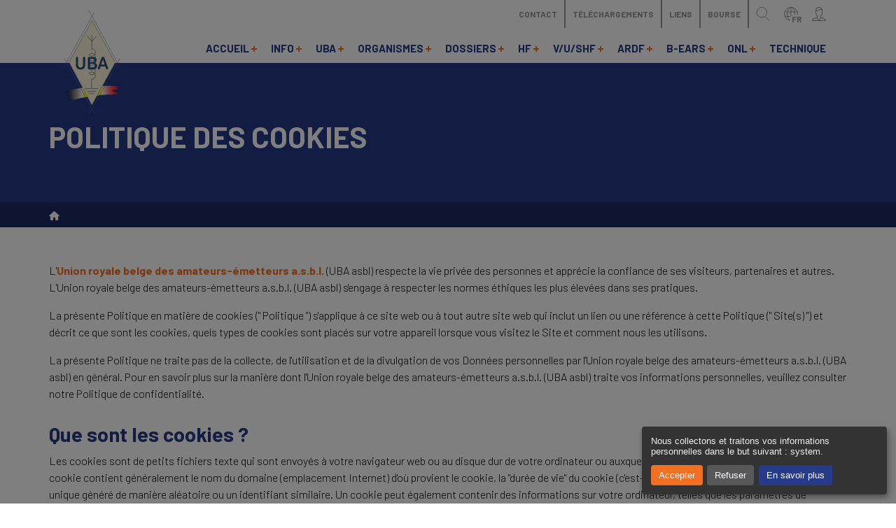

--- FILE ---
content_type: text/html; charset=UTF-8
request_url: https://www.uba.be/fr/cookies
body_size: 17383
content:

<!DOCTYPE html>
<html lang="fr" dir="ltr">
  <head>

    <meta charset="utf-8" />
<noscript><style>form.antibot * :not(.antibot-message) { display: none !important; }</style>
</noscript><link rel="canonical" href="https://www.uba.be/fr/cookies" />
<meta name="Generator" content="Drupal 10 (https://www.drupal.org)" />
<meta name="MobileOptimized" content="width" />
<meta name="HandheldFriendly" content="true" />
<meta name="viewport" content="width=device-width, initial-scale=1.0" />
<link rel="icon" href="/core/misc/favicon.ico" type="image/vnd.microsoft.icon" />
<link rel="alternate" hreflang="en" href="https://www.uba.be/en/cookies" />
<link rel="alternate" hreflang="nl" href="https://www.uba.be/nl/cookies" />
<link rel="alternate" hreflang="fr" href="https://www.uba.be/fr/cookies" />

    <title>Politique des cookies | UBA</title>
    <link rel="stylesheet" media="all" href="/themes/custom/twdt_default/components/_global/dist/cookies.css" />
<link rel="stylesheet" media="all" href="/sites/default/files/css/css_4nPMF4dpPy_cgbTZJVY0dkkX9DKEVRLsC8aJD0QjSJw.css?delta=1&amp;language=fr&amp;theme=twdt_default&amp;include=[base64]" />
<link rel="stylesheet" media="all" href="https://use.fontawesome.com/releases/v6.1.0/css/all.css" />
<link rel="stylesheet" media="all" href="https://use.fontawesome.com/releases/v6.1.0/css/v4-shims.css" />
<link rel="stylesheet" media="all" href="/sites/default/files/css/css_ZOZGupwVr-S5vOJE5icMhkkva-f6UvZ5zwL9X6lDjuc.css?delta=4&amp;language=fr&amp;theme=twdt_default&amp;include=[base64]" />
<link rel="stylesheet" media="all" href="/sites/default/files/css/css_UB__PtUjqwfYj7WLKFtj_Y-x1J31CX6gBrd-C_Yansg.css?delta=5&amp;language=fr&amp;theme=twdt_default&amp;include=[base64]" />
<link rel="stylesheet" media="all" href="//fonts.googleapis.com/css2?family=Barlow:ital,wght@0,100;0,300;0,400;0,500;0,600;0,700;1,400;1,500;1,700&amp;family=Gelasio:ital,wght@0,700;1,700&amp;display=swap" />
<link rel="stylesheet" media="all" href="//fonts.googleapis.com/icon?family=Material+Icons|Material+Icons+Outlined" />
<link rel="stylesheet" media="all" href="/sites/default/files/css/css_6VoMmIAsfdYV1RDkKw1IH-ECdneW_3OgFfPRZ_xiCnI.css?delta=8&amp;language=fr&amp;theme=twdt_default&amp;include=[base64]" />

                      <link rel="shortcut icon" href="https://www.uba.be/themes/custom/twdt_default/assets/bookmark_icons/favicon.ico" />
              <link rel="icon" type="image/png" href="https://www.uba.be/themes/custom/twdt_default/assets/bookmark_icons/favicon-32x32.png" sizes="32x32" />
              <link rel="icon" type="image/png" href="https://www.uba.be/themes/custom/twdt_default/assets/bookmark_icons/favicon-16x16.png" sizes="16x16" />
              <link rel="mask-icon" href="https://www.uba.be/themes/custom/twdt_default/assets/bookmark_icons/safari-pinned-tab.svg" color="#273b89" />
              <meta name="theme-color" content="#273b89">
              <link rel="icon" type="image/png" href="https://www.uba.be/themes/custom/twdt_default/assets/bookmark_icons/android-chrome-192x192.png" sizes="192x192" />
              <link rel="icon" type="image/png" href="https://www.uba.be/themes/custom/twdt_default/assets/bookmark_icons/android-chrome-512x512.png" sizes="512x512" />
              <link rel="manifest" href="https://www.uba.be/themes/custom/twdt_default/assets/bookmark_icons/site.webmanifest" />
              <meta name="msapplication-TileColor" color="#273b89" />
              <meta name="msapplication-TileImage" href="https://www.uba.be/themes/custom/twdt_default/assets/bookmark_icons/mstile-150x150.png" sizes="150x150" />
              <meta name="msapplication-config" content="https://www.uba.be/themes/custom/twdt_default/assets/bookmark_icons/browserconfig.xml" />
              <meta name="theme-color" content="#273b89" />
              

  </head>

  <body class="no-sidebars path-node page-node-type-tw-page has-normal-header has-fixed-footer">
        <a href="#main-content" class="visually-hidden focusable skip-link">
      Skip to main content
    </a>
    
    <div class="mmenu-page-wrapper">
  









  <div role="document" class="boxed-width-content page-wrap">
    <header role="banner" class="page-header mobile-header breakout-to-fullwidth" id="page-header">
      <div class="page-header-inner">
                          
                  <div class="header-main">

            <div class="header-cols">
              <div class="main-header-col main-nav-col">
                <div class="main-header-tab main-nav-tab">
                  <a href="#off-canvas-main" id="toggle-main" class="mobile-toggle tab-btn" title="Main Menu">
                    <i class="btn-icon"><svg class="icon-hamburger" xmlns="http://www.w3.org/2000/svg" viewBox="0 0 17.5 11.5">
  <defs>
    <style>
      .bar{fill:none;stroke:#969696;stroke-linecap:square;stroke-width:1.5px;}
    </style>
  </defs>
  <title>Hamburger</title>
  <line class="bar bar-top stroke-el" x1="0.75" y1="0.75" x2="16.75" y2="0.75"/>
  <line class="bar bar-middle stroke-el" x1="0.75" y1="5.75" x2="16.75" y2="5.75"/>
  <line class="bar bar-bottom stroke-el" x1="0.75" y1="10.75" x2="16.75" y2="10.75"/>
</svg>
</i>
                    <span class="btn-lbl">Main Menu</span>
                  </a>
                </div>
              </div>

              <div class="main-header-col branding-col">
                



    
          <div class="block block--system block--system-branding-block">
              
                
      
            <a href="/fr" title="Accueil" rel="home" class="site-logo">
              <svg class="uba-logo" xmlns="http://www.w3.org/2000/svg" xmlns:xlink="http://www.w3.org/1999/xlink" viewBox="0 0 123.34 222.07">
  <defs>
    <style>
      .uba-logo{isolation:isolate;}
      .tricolor-flag{fill:url(#tricolor-gradient);}
      .tricolor-yellow{fill:#FFFF00;}
      .outer-diamond-stroke,
      .antenna-symbol{fill:none;}
      .outer-diamond-stroke,
      .inner-diamond{stroke:#6F7171;stroke-width:0.7px;}
      .outer-diamond-stroke,
      .inner-diamond,
      .antenna-symbol{stroke-miterlimit:10;}
      .outer-diamond-stroke{mix-blend-mode:multiply;}
      .inner-diamond{fill:#FCF6DB;}
      .antenna-symbol{stroke:#6F7171;stroke-width:1.2px;}
      .uba-name{fill:#2F4E7D;}
    </style>
    <linearGradient id="tricolor-gradient" x1="4.87" y1="177.66" x2="123.09" y2="177.66" gradientUnits="userSpaceOnUse">
      <stop offset="0"/>
      <stop offset="0.33" stop-color="#fff"/>
      <stop offset="0.66" stop-color="#fff"/>
      <stop offset="0.69" stop-color="#ffdede"/>
      <stop offset="0.76" stop-color="#ff9c9c"/>
      <stop offset="0.82" stop-color="#ff6464"/>
      <stop offset="0.88" stop-color="#ff3939"/>
      <stop offset="0.93" stop-color="#ff1a1a"/>
      <stop offset="0.97" stop-color="#ff0707"/>
      <stop offset="1" stop-color="#ff0000"/>
    </linearGradient>
  </defs>
  <title>Logo UBA</title>
  <g class="uba-logo-group">
    <path class="tricolor-flag" d="M4.87,175.22s34.66-16.5,113.42-12.92c0,0,11.76,1.58-1.51,1.58a11.34,11.34,0,0,1,3.1,2.41s-5-1.21-8.1-.86c0,0,6.2,2.88,7.41,3.08s2.76,1.23-1,1.23a82.48,82.48,0,0,0-12.92,1.2c-2.07.52,5.69,4.31,11.37,6.2s3.62,1.55,0,1.55l-9.3,0s9.65,1.18,11.37,1.7c0,0-55.14-2.41-99.93,13.1,0,0-1.38-1.55,6.2-3.79,0,0-3.62-.86-10.17,0l1-1.55s-2.24-.69-7.24.17c0,0,2.76-2.07,10.68-4.13a1.24,1.24,0,0,0-1.38-1.55c-1.72,0-6.72-.52-10.17.52a38.8,38.8,0,0,1,9.82-4.65S20.29,173,4.87,175.22Z" transform="translate(-0.07 -0.05)"/>
    <path class="tricolor-yellow" d="M83.18,162a336.81,336.81,0,0,0-39.8,3.45v21.35a308.76,308.76,0,0,1,39.8-5.48Z" transform="translate(-0.07 -0.05)"/>
    <line class="outer-diamond-stroke ods-top-left" x1="0.31" y1="124.06" x2="67.05" y2="3.75"/>
    <line class="outer-diamond-stroke ods-top-right" x1="56.05" y1="0.17" x2="120.07" y2="118.21"/>
    <line class="outer-diamond-stroke ods-bottom-left" x1="3.03" y1="102.72" x2="67.05" y2="220.76"/>
    <line class="outer-diamond-stroke ods-bottom-right" x1="56.3" y1="221.9" x2="123.04" y2="101.59"/>
    <polygon class="inner-diamond" points="62.04 203.08 12.9 111.03 62.47 20.99 112.16 112.03 62.04 203.08"/>
    <path class="antenna-symbol" d="M61.56,167.65v-20c8,0,8-7.24,8-7.24a4.83,4.83,0,0,0,0-1.39s0-6.95-8-6.95c-5.44,0-5.19,3-5.19,3s0,2.65,5.19,2.65c8,0,8-7.24,8-7.24a10.75,10.75,0,0,0,0-1.39s0-6.95-8-6.95c-5.44,0-5.19,3-5.19,3s0,2.65,5.19,2.65c8,0,8-7.24,8-7.24a4.83,4.83,0,0,0,0-1.39s0-6.95-8-6.95c-5.44,0-5.19,3-5.19,3s0,2.65,5.19,2.65c8,0,8-7.24,8-7.24v-1.39s0-6.95-8-6.95c-5.44,0-5.19,3-5.19,3s0,2.65,5.19,2.65c8,0,8-7.24,8-7.24a4.84,4.84,0,0,0,0-1.39s0-6.95-8-6.95c-5.44,0-5.19,3-5.19,3s0,2.65,5.19,2.65c8,0,8-7.24,8-7.24s1.06-6.8-7.54-8.32V52.68" transform="translate(-0.07 -0.05)"/>
    <line class="antenna-symbol" x1="47.19" y1="167.6" x2="75.65" y2="167.6"/>
    <line class="antenna-symbol" x1="51.94" y1="173.35" x2="70.9" y2="173.35"/>
    <line class="antenna-symbol" x1="55.79" y1="178.17" x2="67.05" y2="178.17"/>
    <line class="antenna-symbol" x1="52.57" y1="55.62" x2="61.93" y2="66.12"/>
    <line class="antenna-symbol" x1="71.29" y1="55.62" x2="61.93" y2="66.12"/>
    <path class="uba-name letter-u" d="M27.74,115.29V102.56a3.81,3.81,0,0,1,.66-2.44,2.12,2.12,0,0,1,1.73-.81,2.17,2.17,0,0,1,1.78.81,3.81,3.81,0,0,1,.66,2.44v13a13.09,13.09,0,0,0,.45,3.71,4.26,4.26,0,0,0,1.59,2.31,5.37,5.37,0,0,0,3.19.82,4.55,4.55,0,0,0,4-1.67A8.86,8.86,0,0,0,43,115.68V102.56a3.84,3.84,0,0,1,.65-2.45,2.13,2.13,0,0,1,1.74-.8,2.2,2.2,0,0,1,1.77.8,3.74,3.74,0,0,1,.68,2.45v12.73a20.78,20.78,0,0,1-.54,5.18,8.17,8.17,0,0,1-2.06,3.65,7.86,7.86,0,0,1-3,2,12.06,12.06,0,0,1-4,.61A15.09,15.09,0,0,1,33.4,126a7.43,7.43,0,0,1-3.24-2,8.47,8.47,0,0,1-1.84-3.54A19.85,19.85,0,0,1,27.74,115.29Z" transform="translate(-0.07 -0.05)"/>
    <path class="uba-name letter-b" d="M63.67,126.22H56.39a2.83,2.83,0,0,1-2.25-.79,3.79,3.79,0,0,1-.68-2.5V103a3.72,3.72,0,0,1,.69-2.52,2.88,2.88,0,0,1,2.24-.77h7.73a16.3,16.3,0,0,1,3,.23,5.94,5.94,0,0,1,2.25.9,6.1,6.1,0,0,1,1.5,1.42,6.45,6.45,0,0,1,1,1.9,7,7,0,0,1,.34,2.19,6.11,6.11,0,0,1-3.58,5.81q4.7,1.66,4.7,6.46a7.86,7.86,0,0,1-1,4,6.37,6.37,0,0,1-2.77,2.63A9,9,0,0,1,67,126,23,23,0,0,1,63.67,126.22Zm-5.38-22.44v6.84h4.42a8.07,8.07,0,0,0,2.79-.38,2.76,2.76,0,0,0,1.5-1.44,3.53,3.53,0,0,0,.41-1.7,2.7,2.7,0,0,0-1.29-2.66,9,9,0,0,0-3.92-.66Zm5,10.69h-5v7.73h5.19q4.9,0,4.9-3.92a3.32,3.32,0,0,0-1.27-2.91A6.54,6.54,0,0,0,63.32,114.47Z" transform="translate(-0.07 -0.05)"/>
    <path class="uba-name letter-a" d="M91.91,123.23l-1.14-3.32h-9.7l-1.14,3.39A12.5,12.5,0,0,1,78.8,126a1.73,1.73,0,0,1-1.54.7,2.16,2.16,0,0,1-1.61-.74,2.38,2.38,0,0,1-.7-1.68,4.13,4.13,0,0,1,.16-1.12q.16-.58.54-1.61l6.1-17.18.63-1.78a9.43,9.43,0,0,1,.78-1.72,3.32,3.32,0,0,1,1.09-1.11,3.08,3.08,0,0,1,1.67-.42,3.11,3.11,0,0,1,1.68.42,3.39,3.39,0,0,1,1.09,1.09,8,8,0,0,1,.7,1.44q.28.77.72,2l6.23,17.08a9.33,9.33,0,0,1,.73,2.83,2.47,2.47,0,0,1-.69,1.69,2.17,2.17,0,0,1-1.67.77,2,2,0,0,1-1-.23,2.05,2.05,0,0,1-.68-.61,5.81,5.81,0,0,1-.59-1.19Q92.14,123.84,91.91,123.23Zm-9.57-7.35h7.13L85.88,105Z" transform="translate(-0.07 -0.05)"/>
  </g>
</svg>

          </a>
        </div>
  

              </div>

              <div class="main-header-col actions-col">
                <div class="row-top">
                  <nav class="top-menu-nav">
                                                                
                  <ul id="horizontal-menu-top" class="menu horizontal-menu menu-level--0">
                        
          <li class="menu-item    ">
                        <a href="/fr/contact"  class="menu--link ">
              <span>Contact</span>
                              <i></i>
                          </a>
                                            
                  <ul class="submenu menu-level--1" style="display: none;">
                        
          <li class="menu-item    ">
                        <a href="/fr/contact/organe-d-administration"  class="menu--link ">
              <span>Organe d&#039;administration</span>
                          </a>
                      </li>
                  
          <li class="menu-item    ">
                        <a href="/fr/contact/districts"  class="menu--link ">
              <span>Sections UBA</span>
                          </a>
                      </li>
                  
          <li class="menu-item    ">
                        <a href="/fr/contact/managers"  class="menu--link ">
              <span>Managers et commissions</span>
                          </a>
                      </li>
                  
          <li class="menu-item    ">
                        <a href="/fr/contact/ibpt"  class="menu--link ">
              <span>IBPT</span>
                          </a>
                      </li>
                  
          <li class="menu-item    ">
                        <a href="/fr/contact/devenir-membre"  class="menu--link ">
              <span>Devenir membre</span>
                          </a>
                      </li>
                  
          <li class="menu-item    ">
                        <a href="/fr/contact/formulaire-de-contact"  class="menu--link ">
              <span>Formulaire de contact</span>
                          </a>
                      </li>
                  
          <li class="menu-item    ">
                        <a href="/fr/et-votre-feedback"  class="menu--link ">
              <span>Feedback</span>
                          </a>
                      </li>
                  
          <li class="menu-item    ">
                        <a href="/fr/contact/rejoignez-matrix-maintenant"  class="menu--link ">
              <span>Rejoignez Matrix maintenant</span>
                          </a>
                      </li>
                  
          <li class="menu-item    ">
                        <a href="/fr/webmaster"  class="menu--link ">
              <span>Webmaster</span>
                          </a>
                      </li>
              </ul>
    
                      </li>
                  
          <li class="menu-item    ">
                        <a href="/fr/telechargements"  class="menu--link ">
              <span>Téléchargements</span>
                              <i></i>
                          </a>
                                            
                  <ul class="submenu menu-level--1" style="display: none;">
                        
          <li class="menu-item    ">
                        <a href="/fr/telechargement-uba"  class="menu--link ">
              <span>Téléchargements (UBA)</span>
                          </a>
                      </li>
                  
          <li class="menu-item    ">
                        <a href="/fr/telechargements/le-logo-uba-charte-graphique"  class="menu--link ">
              <span>Logo UBA</span>
                          </a>
                      </li>
              </ul>
    
                      </li>
                  
          <li class="menu-item    ">
                        <a href="/fr/liens"  class="menu--link ">
              <span>Liens</span>
                          </a>
                      </li>
                  
          <li class="menu-item    ">
                        <a href="/fr/bourse"  class="menu--link ">
              <span>Bourse</span>
                          </a>
                      </li>
              </ul>
    
                  </nav>

                  <div class="main-header-tab search-tab">
                    <button type="button" id="search-toggle" class="tab-btn" data-toggle="collapse" data-target=".search-collapse" title="Search for something">
                      <i class="btn-icon"><svg class="icon-looking-glass" xmlns="http://www.w3.org/2000/svg" viewBox="0 0 19.29 20.35">
  <defs>
    <style>
      .circle,.line{fill:none;stroke:#969696;}
      .line{stroke-linecap:square;}
    </style>
  </defs>
  <title>Looking glass</title>
  <circle class="circle stroke-el" cx="7.89" cy="7.89" r="7.39"/>
  <line class="line stroke-el" x1="12.63" y1="13.68" x2="18.59" y2="19.64"/>
</svg>
</i>
                      <span class="btn-lbl">Recherche</span>
                    </button>
                  </div>

                  <div class="main-header-tab lang-nav-tab">
                    <nav class="desktop-icon-menu desktop-language-menu">
                      <ul id="desktop-language-nav" class="dropdown-menu menu-level--0">
                        <li class="dd-menu-item">
                          <a href="#" class="dropdown-menu__link tab-btn language-toggle" title="Choose a language">
                            <i class="btn-icon"><svg class="icon-globe" xmlns="http://www.w3.org/2000/svg" viewBox="0 0 20.84 20.84">
  <defs>
    <style>
      .globe-line{fill:none;stroke:#969696;stroke-linecap:round;stroke-linejoin:round;}
    </style>
  </defs>
  <title>Globe</title>
  <path class="globe-line stroke-el" d="M1,10.92A9.92,9.92,0,1,0,10.92,1,9.92,9.92,0,0,0,1,10.92Z" transform="translate(-0.5 -0.5)"/>
  <path class="globe-line stroke-el" d="M5.52,10.92c0,5.48,2.42,9.92,5.4,9.92s5.4-4.44,5.4-9.92S13.9,1,10.92,1,5.52,5.44,5.52,10.92Z" transform="translate(-0.5 -0.5)"/>
  <line class="globe-line stroke-el" x1="19.76" y1="7.31" x2="1.4" y2="7.31"/>
  <line class="globe-line stroke-el" x1="19.31" y1="14.03" x2="1.4" y2="14.03"/>
  <line class="globe-line stroke-el" x1="10.35" y1="0.59" x2="10.35" y2="20.3"/>
</svg>
<span>fr</span></i>
                            <span class="btn-lbl">Langue</span>
                          </a>
                          <ul class="submenu" style="display: none;"><li hreflang="en" data-drupal-link-system-path="node/1982" class="en"><a href="/en/cookies" class="language-link" hreflang="en" data-drupal-link-system-path="node/1982">English</a></li><li hreflang="nl" data-drupal-link-system-path="node/1982" class="nl"><a href="/nl/cookies" class="language-link" hreflang="nl" data-drupal-link-system-path="node/1982">Nederlands</a></li></ul>
                        </li>
                      </ul>
                    </nav>

                    <button type="button" id="lang-nav-toggle" class="mobile-menu-toggle mobile-language-toggle tab-btn language-toggle" data-toggle="collapse" data-target=".lang-nav-collapse" title="Choose a language">
                      <i class="btn-icon"><svg class="icon-globe" xmlns="http://www.w3.org/2000/svg" viewBox="0 0 20.84 20.84">
  <defs>
    <style>
      .globe-line{fill:none;stroke:#969696;stroke-linecap:round;stroke-linejoin:round;}
    </style>
  </defs>
  <title>Globe</title>
  <path class="globe-line stroke-el" d="M1,10.92A9.92,9.92,0,1,0,10.92,1,9.92,9.92,0,0,0,1,10.92Z" transform="translate(-0.5 -0.5)"/>
  <path class="globe-line stroke-el" d="M5.52,10.92c0,5.48,2.42,9.92,5.4,9.92s5.4-4.44,5.4-9.92S13.9,1,10.92,1,5.52,5.44,5.52,10.92Z" transform="translate(-0.5 -0.5)"/>
  <line class="globe-line stroke-el" x1="19.76" y1="7.31" x2="1.4" y2="7.31"/>
  <line class="globe-line stroke-el" x1="19.31" y1="14.03" x2="1.4" y2="14.03"/>
  <line class="globe-line stroke-el" x1="10.35" y1="0.59" x2="10.35" y2="20.3"/>
</svg>
<span>fr</span></i>
                      <span class="btn-lbl">Langue</span>
                    </button>
                  </div>

                  <div class="main-header-tab user-nav-tab">
                    <nav class="desktop-icon-menu desktop-user-menu">
                      <ul id="desktop-user-nav" class="dropdown-menu menu-level--0">
                        <li class="dd-menu-item">
                          <a href="/fr/user/login" class="dropdown-menu__link tab-btn user-toggle btn--anonymous-user" title="User Menu">
                            <i class="btn-icon"><svg class="icon-anonymous-user" xmlns="http://www.w3.org/2000/svg" viewBox="0 0 19.84 19.88">
  <defs>
    <style>
      .anon{fill:none;stroke:#969696;}
      .part-a,.part-c{stroke-linecap:round;}
      .part-c{stroke-linejoin:round;}
    </style>
  </defs>
  <title>Anonymous user</title>
  <path class="anon part-a stroke-el" d="M9,14.15A6,6,0,0,1,6.49,9V6a4.21,4.21,0,0,1,4.41-4.53A4.21,4.21,0,0,1,15.3,6v4.91a2.35,2.35,0,0,1-1.89,2.18" transform="translate(-0.97 -0.98)"/>
  <path class="anon part-b stroke-el" d="M8.38,13.68v1c0,.63.31,1.57-3.15,2.2a4.58,4.58,0,0,0-3.65,3.46H20.2a4.6,4.6,0,0,0-3.65-3.46c-3.37-.63-3.15-1.57-3.15-2.2V13.43" transform="translate(-0.97 -0.98)"/>
  <polyline class="anon part-c stroke-el" points="6.78 15.11 9.92 19.38 13.07 15.09"/>
  <path class="anon part-c stroke-el" d="M6.49,6.51C10.27,6.51,10.27,4,12.78,4A2.42,2.42,0,0,1,15.3,6.21" transform="translate(-0.97 -0.98)"/>
</svg>
</i>
                            <span class="btn-lbl">User Menu</span>
                          </a>
                                                  </li>
                      </ul>
                    </nav>

                    <a href="/fr/user/login" id="toggle-user" class="mobile-menu-toggle mobile-toggle tab-btn" title="User Menu">
                      <i class="btn-icon"><svg class="icon-anonymous-user" xmlns="http://www.w3.org/2000/svg" viewBox="0 0 19.84 19.88">
  <defs>
    <style>
      .anon{fill:none;stroke:#969696;}
      .part-a,.part-c{stroke-linecap:round;}
      .part-c{stroke-linejoin:round;}
    </style>
  </defs>
  <title>Anonymous user</title>
  <path class="anon part-a stroke-el" d="M9,14.15A6,6,0,0,1,6.49,9V6a4.21,4.21,0,0,1,4.41-4.53A4.21,4.21,0,0,1,15.3,6v4.91a2.35,2.35,0,0,1-1.89,2.18" transform="translate(-0.97 -0.98)"/>
  <path class="anon part-b stroke-el" d="M8.38,13.68v1c0,.63.31,1.57-3.15,2.2a4.58,4.58,0,0,0-3.65,3.46H20.2a4.6,4.6,0,0,0-3.65-3.46c-3.37-.63-3.15-1.57-3.15-2.2V13.43" transform="translate(-0.97 -0.98)"/>
  <polyline class="anon part-c stroke-el" points="6.78 15.11 9.92 19.38 13.07 15.09"/>
  <path class="anon part-c stroke-el" d="M6.49,6.51C10.27,6.51,10.27,4,12.78,4A2.42,2.42,0,0,1,15.3,6.21" transform="translate(-0.97 -0.98)"/>
</svg>
</i>
                      <span class="btn-lbl">User Menu</span>
                    </a>
                  </div>
                </div>

                <div class="row-bottom">
                  <nav class="main-menu-nav">
                                                                
                  <ul id="horizontal-menu-main" class="menu horizontal-menu menu-level--0">
                        
          <li class="menu-item    ">
                        <a href="/fr"  class="menu--link ">
              <span>Accueil</span>
                              <i></i>
                          </a>
                                            
                  <ul class="submenu menu-level--1" style="display: none;">
                        
          <li class="menu-item    ">
                        <a href="/fr/accueil/agenda"  class="menu--link ">
              <span>Agenda</span>
                          </a>
                      </li>
                  
          <li class="menu-item    ">
                        <a href="/fr/accueil/e-cq-qso"  class="menu--link ">
              <span>(e)CQ-QSO</span>
                          </a>
                      </li>
                  
          <li class="menu-item    ">
                        <a href="/fr/accueil/stations-automatiques"  class="menu--link ">
              <span>Stations automatiques</span>
                          </a>
                      </li>
              </ul>
    
                      </li>
                  
          <li class="menu-item    ">
                        <a href="/fr/info"  class="menu--link ">
              <span>Info</span>
                              <i></i>
                          </a>
                                            
                  <ul class="submenu menu-level--1" style="display: none;">
                        
          <li class="menu-item    ">
                        <a href="/fr/info/le-service-radioamateur"  class="menu--link ">
              <span>Le service radioamateur</span>
                          </a>
                      </li>
                  
          <li class="menu-item    ">
                        <a href="/fr/info/legislation-belge"  class="menu--link ">
              <span>Législation belge</span>
                          </a>
                      </li>
                  
          <li class="menu-item    ">
                        <a href="/fr/info/modes-de-transmissions"  class="menu--link ">
              <span>Modes de transmissions</span>
                          </a>
                      </li>
                  
          <li class="menu-item    ">
                        <a href="/fr/info/bandes-hf"  class="menu--link ">
              <span>Bandes HF</span>
                          </a>
                      </li>
                  
          <li class="menu-item    ">
                        <a href="/fr/info/bandes-vhf-uhf-shf"  class="menu--link ">
              <span>Bandes VHF/UHF/SHF</span>
                          </a>
                      </li>
                  
          <li class="menu-item    ">
                        <a href="/fr/info/indicatifs-carte-qsl"  class="menu--link ">
              <span>Indicatifs / Carte QSL</span>
                          </a>
                      </li>
                  
          <li class="menu-item    ">
                        <a href="/fr/info/helpen-nood"  class="menu--link ">
              <span>Aide en cas d&#039;urgence</span>
                          </a>
                      </li>
                  
          <li class="menu-item    ">
                        <a href="/fr/info/formations"  class="menu--link ">
              <span>Formations</span>
                          </a>
                      </li>
                  
          <li class="menu-item    ">
                        <a href="/fr/info/examen-radioamateur"  class="menu--link ">
              <span>Examen radioamateur</span>
                          </a>
                      </li>
                  
          <li class="menu-item    ">
                        <a href="/fr/info/certificats-d-operateur-licenses"  class="menu--link ">
              <span>Certificats d’opérateur / licenses</span>
                          </a>
                      </li>
                  
          <li class="menu-item    ">
                        <a href="/fr/info/frequences-puissances"  class="menu--link ">
              <span>Fréquences / puissances</span>
                          </a>
                      </li>
              </ul>
    
                      </li>
                  
          <li class="menu-item    ">
                        <a href="/fr/uba"  class="menu--link ">
              <span>UBA</span>
                              <i></i>
                          </a>
                                            
                  <ul class="submenu menu-level--1" style="display: none;">
                        
          <li class="menu-item    ">
                        <a href="/fr/uba/devenir-membre"  class="menu--link ">
              <span>Devenir membre...</span>
                          </a>
                      </li>
                  
          <li class="menu-item    ">
                        <a href="/fr/uba/districts"  class="menu--link ">
              <span>Sections UBA</span>
                          </a>
                      </li>
                  
          <li class="menu-item    ">
                        <a href="/fr/uba/membres-de-l-organe-d-administration"  class="menu--link ">
              <span>Organe d&#039;administration</span>
                          </a>
                      </li>
                  
          <li class="menu-item    ">
                        <a href="/fr/uba/managers-et-commissions"  class="menu--link ">
              <span>Managers et commissions</span>
                          </a>
                      </li>
                  
          <li class="menu-item    ">
                        <a href="/fr/uba/congres-uba-annuel"  class="menu--link ">
              <span>Congrès UBA annuel</span>
                          </a>
                      </li>
                  
          <li class="menu-item    ">
                        <a href="/fr/uba/la-revue-cq-qso"  class="menu--link ">
              <span>La revue CQ-QSO</span>
                          </a>
                      </li>
                  
          <li class="menu-item    ">
                        <a href="/fr/uba/on4ub"  class="menu--link ">
              <span>ON4UB</span>
                          </a>
                      </li>
                  
          <li class="menu-item    ">
                        <a href="/fr/uba/service-qsl"  class="menu--link ">
              <span>Service QSL</span>
                          </a>
                      </li>
                  
          <li class="menu-item    ">
                        <a href="/fr/uba/uba-service-bureau"  class="menu--link ">
              <span>Service bureau UBA</span>
                          </a>
                      </li>
                  
          <li class="menu-item    ">
                        <a href="/fr/uba/histoire-de-l-uba"  class="menu--link ">
              <span>Histoire de l&#039;UBA</span>
                          </a>
                      </li>
              </ul>
    
                      </li>
                  
          <li class="menu-item    ">
                        <a href="/fr/organismes"  class="menu--link ">
              <span>Organismes</span>
                              <i></i>
                          </a>
                                            
                  <ul class="submenu menu-level--1" style="display: none;">
                        
          <li class="menu-item    ">
                        <a href="/fr/organisations/itu"  class="menu--link ">
              <span>UIT</span>
                          </a>
                      </li>
                  
          <li class="menu-item    ">
                        <a href="/fr/organismes/iaru"  class="menu--link ">
              <span>IARU</span>
                          </a>
                      </li>
                  
          <li class="menu-item    ">
                        <a href="/fr/organismes/cept"  class="menu--link ">
              <span>CEPT</span>
                          </a>
                      </li>
                  
          <li class="menu-item    ">
                        <a href="/fr/organismes/ibpt"  class="menu--link ">
              <span>IBPT</span>
                          </a>
                      </li>
                  
          <li class="menu-item    ">
                        <a href="/fr/organismes/ariss"  class="menu--link ">
              <span>ARISS</span>
                          </a>
                      </li>
              </ul>
    
                      </li>
                  
          <li class="menu-item    ">
                        <a href="/fr/dossiers"  class="menu--link ">
              <span>Dossiers</span>
                              <i></i>
                          </a>
                                            
                  <ul class="submenu menu-level--1" style="display: none;">
                        
          <li class="menu-item    ">
                        <a href="/fr/dossiers/emi-emc"  class="menu--link ">
              <span>EMI / EMC</span>
                          </a>
                      </li>
                  
          <li class="menu-item    ">
                        <a href="/fr/dossiers/plc-bpl"  class="menu--link ">
              <span>PLC / BPL</span>
                          </a>
                      </li>
                  
          <li class="menu-item    ">
                        <a href="/fr/dossiers/intruder-watch"  class="menu--link ">
              <span>Intruder Watch</span>
                          </a>
                      </li>
                  
          <li class="menu-item    ">
                        <a href="/fr/dossiers/dossier-rayonnement"  class="menu--link ">
              <span>Dossier rayonnement</span>
                          </a>
                      </li>
                  
          <li class="menu-item    ">
                        <a href="/fr/dossiers/operating-practice"  class="menu--link ">
              <span>Operating Practice</span>
                          </a>
                      </li>
              </ul>
    
                      </li>
                  
          <li class="menu-item    ">
                        <a href="/fr/hf"  class="menu--link ">
              <span>HF</span>
                              <i></i>
                          </a>
                                            
                  <ul class="submenu menu-level--1" style="display: none;">
                        
          <li class="menu-item    ">
                        <a href="/fr/hf/contest-calendar"  class="menu--link ">
              <span>Calendrier des contests</span>
                          </a>
                      </li>
                  
          <li class="menu-item    ">
                        <a href="/fr/hf/reglement-des-contests"  class="menu--link ">
              <span>Règlement des contests</span>
                          </a>
                      </li>
                  
          <li class="menu-item    ">
                        <a href="/fr/hf/contest-results"  class="menu--link ">
              <span>Résultats des contests</span>
                          </a>
                      </li>
                  
          <li class="menu-item    ">
                        <a href="/fr/hf/contest-club-belgium"  class="menu--link ">
              <span>Contest Club Belgium</span>
                          </a>
                      </li>
                  
          <li class="menu-item    ">
                        <a href="/fr/hf/nouvelles-du-fieldday"  class="menu--link ">
              <span>Nouvelles du fieldday</span>
                          </a>
                      </li>
                  
          <li class="menu-item    ">
                        <a href="/fr/hf/bandplanning"  class="menu--link ">
              <span>Bandplanning</span>
                          </a>
                      </li>
                  
          <li class="menu-item    ">
                        <a href="/fr/hf/je-suis-nouveau-en-hf"  class="menu--link ">
              <span>Je suis nouveau en HF</span>
                          </a>
                      </li>
                  
          <li class="menu-item    ">
                        <a href="/fr/hf/diplomes"  class="menu--link ">
              <span>Diplômes</span>
                          </a>
                      </li>
                  
          <li class="menu-item    ">
                        <a href="/fr/hf/propagation"  class="menu--link ">
              <span>Propagation</span>
                          </a>
                      </li>
                  
          <li class="menu-item    ">
                        <a href="/fr/hf/cw"  class="menu--link ">
              <span>CW</span>
                          </a>
                      </li>
                  
          <li class="menu-item    ">
                        <a href="/fr/hf/qrp"  class="menu--link ">
              <span>QRP</span>
                          </a>
                      </li>
              </ul>
    
                      </li>
                  
          <li class="menu-item    ">
                        <a href="/fr/v-u-shf"  class="menu--link ">
              <span>V/U/SHF</span>
                              <i></i>
                          </a>
                                            
                  <ul class="submenu menu-level--1" style="display: none;">
                        
          <li class="menu-item    ">
                        <a href="/fr/v-u-shf/calendrier-des-contests"  class="menu--link ">
              <span>Calendrier des contests</span>
                          </a>
                      </li>
                  
          <li class="menu-item    ">
                        <a href="/fr/v-u-shf/reglement-des-contests"  class="menu--link ">
              <span>Règlement des contests</span>
                          </a>
                      </li>
                  
          <li class="menu-item    ">
                        <a href="/fr/v-u-shf/resultats-des-contests"  class="menu--link ">
              <span>Résultats des contests</span>
                          </a>
                      </li>
                  
          <li class="menu-item    ">
                        <a href="/fr/v-u-shf/nouvelles-du-fieldday"  class="menu--link ">
              <span>Nouvelles du fieldday</span>
                          </a>
                      </li>
                  
          <li class="menu-item    ">
                        <a href="/fr/v-u-shf/bandplanning"  class="menu--link ">
              <span>Bandplanning</span>
                          </a>
                      </li>
                  
          <li class="menu-item    ">
                        <a href="/fr/v-u-shf/atv"  class="menu--link ">
              <span>ATV</span>
                          </a>
                      </li>
                  
          <li class="menu-item    ">
                        <a href="/fr/v-u-shf/top-list"  class="menu--link ">
              <span>Top List</span>
                          </a>
                      </li>
                  
          <li class="menu-item    ">
                        <a href="/fr/v-u-shf/firsts"  class="menu--link ">
              <span>Firsts</span>
                          </a>
                      </li>
              </ul>
    
                      </li>
                  
          <li class="menu-item    ">
                        <a href="/fr/ardf"  class="menu--link ">
              <span>ARDF</span>
                              <i></i>
                          </a>
                                            
                  <ul class="submenu menu-level--1" style="display: none;">
                        
          <li class="menu-item    ">
                        <a href="/fr/ardf/start2ardf"  class="menu--link ">
              <span>Start2ARDF</span>
                          </a>
                      </li>
                  
          <li class="menu-item    ">
                        <a href="/fr/ardf/calendrier"  class="menu--link ">
              <span>Calendrier</span>
                          </a>
                      </li>
                  
          <li class="menu-item    ">
                        <a href="/fr/ardf/resultats"  class="menu--link ">
              <span>Résultats</span>
                          </a>
                      </li>
                  
          <li class="menu-item    ">
                        <a href="/fr/ardf/reglements"  class="menu--link ">
              <span>Règlements</span>
                          </a>
                      </li>
                  
          <li class="menu-item    ">
                        <a href="/fr/ardf/classement"  class="menu--link ">
              <span>Classement</span>
                          </a>
                      </li>
              </ul>
    
                      </li>
                  
          <li class="menu-item    ">
                        <a href="/fr/b-ears"  class="menu--link ">
              <span>B-EARS</span>
                              <i></i>
                          </a>
                                            
                  <ul class="submenu menu-level--1" style="display: none;">
                        
          <li class="menu-item    ">
                        <a href="/fr/b-ears/notre-mission"  class="menu--link ">
              <span>Notre mission</span>
                          </a>
                      </li>
                  
          <li class="menu-item    ">
                        <a href="/fr/b-ears/devenir-membre"  class="menu--link ">
              <span>Devenir membre...</span>
                          </a>
                      </li>
                  
          <li class="menu-item    ">
                        <a href="/fr/b-ears/international"  class="menu--link ">
              <span>International</span>
                          </a>
                      </li>
                  
          <li class="menu-item    ">
                        <a href="/fr/b-ears/bandplanning-provincial"  class="menu--link ">
              <span>Bandplanning Provincial</span>
                          </a>
                      </li>
                  
          <li class="menu-item    ">
                        <a href="/fr/b-ears/activites-nouvelles"  class="menu--link ">
              <span>Activités</span>
                          </a>
                      </li>
              </ul>
    
                      </li>
                  
          <li class="menu-item    ">
                        <a href="/fr/onl-ecouteurs"  class="menu--link ">
              <span>ONL</span>
                              <i></i>
                          </a>
                                            
                  <ul class="submenu menu-level--1" style="display: none;">
                        
          <li class="menu-item    ">
                        <a href="/fr/onl/indicatifs"  class="menu--link ">
              <span>Indicatifs</span>
                          </a>
                      </li>
                  
          <li class="menu-item    ">
                        <a href="/fr/onl/frequences-radioamateur"  class="menu--link ">
              <span>Fréquences radioamateur</span>
                          </a>
                      </li>
                  
          <li class="menu-item    ">
                        <a href="/fr/onl/logbook"  class="menu--link ">
              <span>Logbook</span>
                          </a>
                      </li>
                  
          <li class="menu-item    ">
                        <a href="/fr/onl/cartes-qsl"  class="menu--link ">
              <span>Cartes QSL</span>
                          </a>
                      </li>
              </ul>
    
                      </li>
                  
          <li class="menu-item    ">
                        <a href="/fr/articles-techniques"  class="menu--link ">
              <span>Technique</span>
                          </a>
                      </li>
              </ul>
    
                  </nav>
                </div>
              </div>
            </div>
          </div>

          <div class="header-main-blocks">
                      </div>

        
                          

      </div>

      <div class="header-collapsable-content">
        <div class="lang-nav-collapse header-collapse collapse">
          <div class="collapse-inner">
            <ul class="language-switcher-language-url"><li hreflang="en" data-drupal-link-system-path="node/1982" class="en"><a href="/en/cookies" class="language-link" hreflang="en" data-drupal-link-system-path="node/1982">English</a></li><li hreflang="nl" data-drupal-link-system-path="node/1982" class="nl"><a href="/nl/cookies" class="language-link" hreflang="nl" data-drupal-link-system-path="node/1982">Nederlands</a></li><li hreflang="fr" data-drupal-link-system-path="node/1982" class="fr is-active" aria-current="page"><a href="/fr/cookies" class="language-link is-active" hreflang="fr" data-drupal-link-system-path="node/1982" aria-current="page">Français</a></li></ul>
          </div>
        </div>

        <div class="search-collapse header-collapse collapse">
          <div class="collapse-inner">
            <div class="boxed-width-content">
              <div class="collapsible-search-block">
                <form class="views-exposed-form" data-drupal-selector="views-exposed-form-search-general-search-page" action="/fr/search" method="get" id="views-exposed-form-search-general-search-page" accept-charset="UTF-8">
  <div class="form--inline clearfix">
  <div class="js-form-item form-item js-form-type-textfield form-type-textfield js-form-item-search form-item-search">
      <label for="edit-search">Recherche</label>
        <input placeholder="Entrez un ou plusieurs termes de recherche" data-drupal-selector="edit-search" type="text" id="edit-search" name="search" value="" size="30" maxlength="128" class="form-text" />

        </div>
<div data-drupal-selector="edit-actions" class="form-actions js-form-wrapper form-wrapper" id="edit-actions"><input data-drupal-selector="edit-submit-search" type="submit" id="edit-submit-search" value="Recherche" class="button js-form-submit form-submit" />
</div>

</div>

</form>

              </div>
            </div>
          </div>
        </div>
      </div>
    </header>

    <div class="page-body">

              <section id="featured" class="featured breakout-to-fullwidth">
                      <div class="columns">
              



          <div class="region region--featured">
      <div class="featured-inner region-inner">                      



          
          <div id="block-page-title-block" class="block block--core block--page-title-block">
              
                
      
              <div class="block-content">
            
      <h1 class="page-title"><span class="field field--name-title field--type-string field--label-hidden">Politique des cookies</span>
</h1>
    

        </div>
          </div>
  

                  </div>    </div>
      
            </div>
                  </section>
      
                        <section id="bc-area" class="bc-area breakout-to-fullwidth">
            



          <div class="region region--bc-area">
      <div class="bc-area-inner region-inner">                      



          
          <div id="block-system-breadcrumb-block" class="block block--system block--system-breadcrumb-block">
              
                
      
              <div class="block-content">
          

  <nav class="breadcrumb" role="navigation" aria-labelledby="system-breadcrumb">
    <ol itemscope itemtype="https://schema.org/BreadcrumbList">
              <li class="crumb-item first-item current" itemprop="itemListElement" itemscope itemtype="https://schema.org/ListItem">
                      <a href="/fr" itemprop="item" class="home-item">
              <i class="fa fa-home"></i><span itemprop="name">Accueil</span>
            </a>
                    <meta itemprop="position" content="1" />
        </li>
                  </ol>
  </nav>

        </div>
          </div>
  

                  </div>    </div>
      
          </section>
              
                        <div class="admin-area">
            



          <div class="region region--admin-area">
      <div class="admin-area-inner region-inner">                      

                  </div>    </div>
      
          </div>
              
                    
      <a id="main-content" tabindex="-1"></a>
      <main class="main-content  main-without-title" role="main">
        <div class="main-content-inner">
                                
                      <section id="content" class="main-content-col main">
              



          <div class="region region--content">
      <div class="content-inner region-inner">                      



          
          <div id="block-system-main-block" class="block block--system block--system-main-block">
              
                
      
              <div class="block-content">
          
  




      <article class="node nt-tw-page vm-full node--tw-page--full node--tw-page--full--anonymous">
  
      
        
  
        
      <article class="paragraph pt--tw-text pg--vm--default pg--not-nested"><div class="paragraph-inner boxed-width-content"><div class="clearfix text-formatted field field--name-field-text field--type-text-long field--label-hidden field__item"><p>L'<strong>Union royale belge des amateurs-émetteurs a.s.b.l.</strong> (UBA asbl) respecte la vie privée des personnes et apprécie la confiance de ses visiteurs, partenaires et autres. L'Union royale belge des amateurs-émetteurs a.s.b.l. (UBA asbl) s'engage à respecter les normes éthiques les plus élevées dans ses pratiques.</p><p>La présente Politique en matière de cookies (" Politique ") s'applique à ce site web ou à tout autre site web qui inclut un lien ou une référence à cette Politique (" Site(s) ") et décrit ce que sont les cookies, quels types de cookies sont placés sur votre appareil lorsque vous visitez le Site et comment nous les utilisons.</p><p>La présente Politique ne traite pas de la collecte, de l'utilisation et de la divulgation de vos Données personnelles par l'Union royale belge des amateurs-émetteurs a.s.b.l. (UBA asbl) en général. Pour en savoir plus sur la manière dont l'Union royale belge des amateurs-émetteurs a.s.b.l. (UBA asbl) traite vos informations personnelles, veuillez consulter notre Politique de confidentialité.</p><h3>Que sont les cookies ?</h3><p>Les cookies sont de petits fichiers texte qui sont envoyés à votre navigateur web ou au disque dur de votre ordinateur ou auxquels vous accédez à partir de ceux-ci. Un cookie contient généralement le nom du domaine (emplacement Internet) d'où provient le cookie, la "durée de vie" du cookie (c'est-à-dire sa date d'expiration) et un numéro unique généré de manière aléatoire ou un identifiant similaire. Un cookie peut également contenir des informations sur votre ordinateur, telles que les paramètres de l'utilisateur, l'historique de navigation et les activités menées lors de l'utilisation de nos services.</p><h3>Pourquoi nous utilisons des cookies</h3><p>Les cookies nous aident à améliorer le site et votre expérience sur celui-ci en personnalisant votre expérience, en nous aidant à analyser les paramètres d'utilisation, techniques et de navigation ainsi qu'à détecter et à prévenir la fraude.</p><h3>Quels types de cookies utilisons-nous ?</h3><p>Cookies de première partie et de tierce partie :</p><ul><li>Les cookies de première partie et les cookies de troisième partie sont différents types de cookies :</li><li>Les cookies de première partie sont placés sur votre appareil directement par l'Union royale belge des amateurs-émetteurs a.s.b.l. (UBA asbl). Par exemple, nous utilisons des cookies de première partie pour adapter notre site web à votre appareil ou à vos préférences linguistiques et pour sécuriser votre utilisation du Site.</li><li>Les cookies tiers sont placés sur votre appareil par nos partenaires et fournisseurs de services tiers. Par exemple, nous utilisons des cookies tiers pour analyser l'audience de notre Site.</li></ul><p>Cookies de session et cookies persistants :</p><ul><li>Les cookies de session et les cookies persistants sont également différents types de cookies.</li><li>Les cookies de session ne durent que du moment où ils sont placés sur votre navigateur jusqu'au moment où vous fermez votre navigateur. Nous utilisons les cookies de session à des fins diverses, notamment pour en savoir plus sur l'utilisation que vous faites de notre site au cours d'une seule session de navigation et pour vous aider à utiliser notre site plus efficacement.</li><li>Les cookies persistants ont une durée de vie plus longue et ne sont pas automatiquement supprimés lorsque vous fermez votre navigateur. Ces types de cookies sont principalement utilisés à des fins d'analyse.</li></ul><h3>Comment nous utilisons les cookies</h3><p>Nous utilisons des cookies pour fournir, sécuriser et améliorer le site, notamment en personnalisant votre expérience, en vous reconnaissant lorsque vous visitez notre site web.</p><p>À ces fins, nous pouvons également lier les informations provenant des cookies à d'autres informations personnelles que nous détenons à votre sujet. Lorsque vous visitez notre Site, certains ou tous les types de cookies suivants peuvent être installés sur votre appareil. Les cookies, comme toutes les technologies, peuvent être rapidement remplacés par des cookies plus sûrs et plus performants. Nous ferons tout notre possible pour que ce tableau récapitulatif reste exact et à jour.</p><h3>Cookies essentiels</h3><p>Ces cookies sont strictement nécessaires pour vous fournir les services disponibles sur notre site et pour sécuriser notre site :</p><table border="1" cellpadding="1" cellspacing="1" class="table_results" style="width: 500px;"><thead><tr><th class="text-align-center" scope="col">Domain</th><th class="text-align-center" scope="col">Cookie Name</th><th class="text-align-center" scope="col">Expiration</th><th class="text-align-center" scope="col">Description</th></tr></thead><tbody><tr><td class="text-align-center">uba.be</td><td class="text-align-center">uba.be</td><td class="text-align-center">30 days</td><td class="text-align-center">Authentication</td></tr><tr><td class="text-align-center">uba.be</td><td class="text-align-center">flash</td><td class="text-align-center">30 days</td><td class="text-align-center">Flash messages</td></tr><tr><td class="text-align-center">uba.be</td><td class="text-align-center">consent_status</td><td class="text-align-center">365 days</td><td class="text-align-center">For cookie consent</td></tr></tbody></table><h3>Cookies d'analyse</h3><p>Nous avons choisi d'inclure des cookies Google Analytics sur certaines de nos pages :</p><table border="1" cellpadding="1" cellspacing="1" class="table_results" height="102" width="738"><thead><tr><th class="text-align-center" scope="col">Domain</th><th class="text-align-center" scope="col">Cookie Name</th><th class="text-align-center" scope="col">Expiration</th><th class="text-align-center" scope="col">Description</th><th class="text-align-center" scope="col">Opt-Out</th></tr></thead><tbody><tr><td class="text-align-center">third party</td><td class="text-align-center">_ga</td><td class="text-align-center">2 years</td><td class="text-align-center">Analytics used to distinguish users</td><td class="text-align-center">Google Opt-Out</td></tr><tr><td class="text-align-center">third party</td><td class="text-align-center">_gid</td><td class="text-align-center">24 hours</td><td class="text-align-center">Analytics used to distinguish users</td><td class="text-align-center">Google Opt-Out</td></tr><tr><td class="text-align-center">third party</td><td class="text-align-center">_gat</td><td class="text-align-center">1 minute</td><td class="text-align-center">Analytics used to distinguish users</td><td class="text-align-center">Google Opt-Out</td></tr></tbody></table><h3>Vos choix en matière de cookies</h3><p>Vous pouvez exercer vos choix en matière de cookies. Veuillez noter que les modifications que vous apportez à vos préférences en matière de cookies peuvent empêcher tout ou partie de notre site de fonctionner comme prévu.</p><h3>Contrôle des navigateurs et des appareils</h3><p>La plupart des navigateurs internet proposent des paramètres qui permettent aux utilisateurs de contrôler ou de rejeter les cookies ou d'alerter les utilisateurs lorsqu'un cookie est placé sur leur ordinateur. La procédure de gestion des cookies est légèrement différente pour chaque navigateur internet, veuillez donc vérifier les étapes spécifiques dans le menu "aide" de votre navigateur internet. Les cookies étant spécifiques à chaque navigateur, il se peut que vous deviez gérer vos préférences en matière de cookies sur tous les navigateurs internet que vous utilisez.</p><p>Vous pouvez également être en mesure de rejeter les identificateurs d'appareil en activant le paramètre approprié sur votre appareil mobile, le cas échéant. La procédure de gestion des identifiants d'appareil est légèrement différente pour chaque appareil, veuillez donc vérifier les étapes spécifiques dans la documentation relative à l'appareil que vous utilisez.<br>
Google™ Cookies</p><p>Vous pouvez désactiver Google Analytics en consultant le site <a href="https://www.google.com/settings/ads" rel="noopener" target="_blank">https://www.google.com/settings/ads</a> ou en téléchargeant le module complémentaire de navigateur de désactivation de Google Analytics à l'adresse <a href="https://tools.google.com/dlpage/gaoptout" rel="noopener" target="_blank">https://tools.google.com/dlpage/gaoptout</a>.</p><h3>Mises à jour de la présente politique</h3><p>Nous nous réservons le droit de mettre à jour la présente Politique relative aux cookies de temps à autre afin de refléter toute modification de nos Sites ou de nous conformer aux changements de nos obligations légales et/ou réglementaires. Nous publierons la version révisée sur le Site, avec une date de révision mise à jour. Lorsque ces modifications de notre Politique relative aux cookies sont substantielles, nous vous en informerons également par d'autres moyens avant que les modifications ne prennent effet, par exemple en vous envoyant une notification par e-mail. En continuant à utiliser notre Site trente jours après l'entrée en vigueur de ces révisions, vous serez réputé accepter les révisions et vous y conformer.</p><h3>Contact</h3><p>Si vous avez des questions ou si vous souhaitez vous renseigner sur les pratiques de Groups.io en matière de cookies et sur la présente politique, veuillez nous contacter à l'adresse suivante :</p><p class="text-align-center"><strong>Union royale belge des amateurs-émetteurs a.s.b.l.<br>
Rue de la Presse 4,<br>
B-1000 Bruxelles<br>
BELGIQUE</strong></p><p class="text-align-center">Email: <a href="mailto:info@uba.be"><strong>info@uba.be</strong></a></p><p>&nbsp;</p></div></div></article>

  
      </article>
  
        </div>
          </div>
  

                  </div>    </div>
      
            </section>
          
                                        </div>
      </main>

                    
    </div>

    <footer id="page-footer" class="page-footer breakout-to-fullwidth" role="contentinfo">
                    
              <section class="footer-middle">
          <div class="footer-middle-inner">
            <div class="columns">
                              <div class="footer-middle-col footer-middle-first">



          <div class="region region--footer-middle-first">
      <div class="footer-middle-first-inner region-inner">                      



    
          <div class="uba-social-networks block-social-media-links block block--social-media-links block--social-media-links-block" id="block-social-media-links-block">
              
                  <h2 class="block-title">Follow us</h2>
                
      
              <div class="block-content">
          

<ul class="social-media-links--platforms platforms inline horizontal">
      <li>
      <a class="social-media-link social-media-link--facebook" href="https://www.facebook.com/ubabel"  target="_blank" >
                  <i class="icon"><svg class="icon-facebook" xmlns="http://www.w3.org/2000/svg" xmlns:xlink="http://www.w3.org/1999/xlink" viewBox="0 0 9.32 19.98">
  <defs>
    <style>.c{fill:#f36f21;}</style>
  </defs>
  <title>Facebook</title>
  <path class="c fill-el" d="M6.66,4H9.32V0H6.26C1.91,0,2,3.5,2,4V6.66H0v4H2V20H6V10.66H8.66l.67-4H6v-2A.6.6,0,0,1,6.66,4" transform="translate(0 0)"/>
</svg>
</i>
                          <span class="social-media-name">Facebook</span>
              </a>
          </li>
      <li>
      <a class="social-media-link social-media-link--twitter" href="https://x.com/uba"  target="_blank" >
                  <i class="icon"><svg class="icon-twitter" xmlns="http://www.w3.org/2000/svg" xmlns:xlink="http://www.w3.org/1999/xlink" viewBox="0 0 23.61 19.68">
  <defs>
    <style>.bird{fill:#f36f21;}</style>
  </defs>
  <title>Twitter</title>
  <path class="bird fill-el" d="M23,.36a9.54,9.54,0,0,1-3.08,1.2A4.78,4.78,0,0,0,16.35,0,4.91,4.91,0,0,0,11.5,5a5.08,5.08,0,0,0,.12,1.13A13.64,13.64,0,0,1,1.64.91,5.06,5.06,0,0,0,1,3.41,5,5,0,0,0,3.14,7.54a4.75,4.75,0,0,1-2.2-.62V7a4.94,4.94,0,0,0,3.89,4.87A4.6,4.6,0,0,1,3.56,12a4.72,4.72,0,0,1-.91-.09,4.86,4.86,0,0,0,4.52,3.45,9.57,9.57,0,0,1-6,2.13A9.72,9.72,0,0,1,0,17.45a13.49,13.49,0,0,0,7.43,2.23c8.91,0,13.78-7.57,13.78-14.13,0-.22,0-.43,0-.64a10,10,0,0,0,2.42-2.57,9.46,9.46,0,0,1-2.78.78A5,5,0,0,0,23,.36" transform="translate(0 0)"/>
</svg>
</i>
                          <span class="social-media-name">X</span>
              </a>
          </li>
      <li>
      <a class="social-media-link social-media-link--youtube" href="https://www.youtube.com/uba"  target="_blank" >
                  <i class="icon"><svg class="icon-youtube" xmlns="http://www.w3.org/2000/svg" viewBox="0 0 25 20">
  <defs>
    <style>.rectangle{fill:#f36f21;}.triangle{fill:#273b89;}</style>
  </defs>
  <title>Youtube</title>
  <rect class="rectangle fill-el" width="25" height="20" rx="8" ry="8"/>
  <polygon class="triangle fill-el" points="19.5 10 7.5 15.5 7.5 4.5 19.5 10"/>
</svg>
</i>
                          <span class="social-media-name">Youtube</span>
              </a>
          </li>
      <li>
      <a class="social-media-link social-media-link--rss" href="/fr/rss.xml"  target="_blank" >
                  <span class='fa fa-rss fa-2x'></span>
                          <span class="social-media-name">RSS</span>
              </a>
          </li>
  </ul>

        </div>
          </div>
  

                  </div>    </div>
      </div>
                            <div class="footer-middle-col footer-middle-last">
                <div class="block contact-details-block">
                  <h5>UBA <span>asbl</span></h5>
                  <address>
                    <span>Rue de la Presse 4</span> <span>1000 Bruxelles</span> <span>T. <a href="tel:003228989868">02 898 98 68</a></span>                   </address>
                </div>
              </div>
            </div>
          </div>
        </section>
              
                <section class="footer-bottom">
            <div class="footer-bottom-inner">
              <span class="copyright">&copy; Copyright UBA 2026</span><span class="credits">Website created by <a href="http://www.mediadukes.be" target="_blank">Media Dukes</a></span><nav class="footer-menu"><ul id="footer-nav" class="menu horizontal-menu menu-level--0"><li class="menu-item    "><a href="/fr/disclaimer"  class="menu--link "><span>Mentions légales</span></a></li><li class="menu-item    "><a href="/fr/cookie-policy"  class="menu--link "><span>Politique des cookies</span></a></li></ul></nav>            </div>
          </section>
          </footer>
  </div>

  
</div>

    <div class="off-canvas-wrapper"><div id="off-canvas-main">
              <ul>
              <li>
        <a href="/fr" data-drupal-link-system-path="&lt;front&gt;">Accueil</a>
                                <ul>
              <li>
        <a href="/fr/accueil/agenda" data-drupal-link-system-path="node/2058">Agenda</a>
              </li>
          <li>
        <a href="/fr/accueil/e-cq-qso" data-drupal-link-system-path="node/2059">(e)CQ-QSO</a>
              </li>
          <li>
        <a href="/fr/accueil/stations-automatiques" data-drupal-link-system-path="node/2061">Stations automatiques</a>
              </li>
        </ul>
  
              </li>
          <li>
        <a href="/fr/info" data-drupal-link-system-path="node/1989">Info</a>
                                <ul>
              <li>
        <a href="/fr/info/le-service-radioamateur" data-drupal-link-system-path="node/1992">Le service radioamateur</a>
              </li>
          <li>
        <a href="/fr/info/legislation-belge" data-drupal-link-system-path="node/1993">Législation belge</a>
              </li>
          <li>
        <a href="/fr/info/modes-de-transmissions" data-drupal-link-system-path="node/1994">Modes de transmissions</a>
              </li>
          <li>
        <a href="/fr/info/bandes-hf" data-drupal-link-system-path="node/1995">Bandes HF</a>
              </li>
          <li>
        <a href="/fr/info/bandes-vhf-uhf-shf" data-drupal-link-system-path="node/1996">Bandes VHF/UHF/SHF</a>
              </li>
          <li>
        <a href="/fr/info/indicatifs-carte-qsl" data-drupal-link-system-path="node/1997">Indicatifs / Carte QSL</a>
              </li>
          <li>
        <a href="/fr/info/helpen-nood" data-drupal-link-system-path="node/3016">Aide en cas d&#039;urgence</a>
              </li>
          <li>
        <a href="/fr/info/formations" data-drupal-link-system-path="node/2539">Formations</a>
              </li>
          <li>
        <a href="/fr/info/examen-radioamateur" data-drupal-link-system-path="node/1999">Examen radioamateur</a>
              </li>
          <li>
        <a href="/fr/info/certificats-d-operateur-licenses" data-drupal-link-system-path="node/2000">Certificats d’opérateur / licenses</a>
              </li>
          <li>
        <a href="/fr/info/frequences-puissances" data-drupal-link-system-path="node/2001">Fréquences / puissances</a>
              </li>
        </ul>
  
              </li>
          <li>
        <a href="/fr/uba" data-drupal-link-system-path="node/1981">UBA</a>
                                <ul>
              <li>
        <a href="/fr/uba/devenir-membre" data-drupal-link-system-path="node/2016">Devenir membre...</a>
              </li>
          <li>
        <a href="/fr/uba/districts" data-drupal-link-system-path="node/2003">Sections UBA</a>
              </li>
          <li>
        <a href="/fr/uba/membres-de-l-organe-d-administration" data-drupal-link-system-path="node/2005">Organe d&#039;administration</a>
              </li>
          <li>
        <a href="/fr/uba/managers-et-commissions" data-drupal-link-system-path="node/2006">Managers et commissions</a>
              </li>
          <li>
        <a href="/fr/uba/congres-uba-annuel" data-drupal-link-system-path="node/2017">Congrès UBA annuel</a>
              </li>
          <li>
        <a href="/fr/uba/la-revue-cq-qso" data-drupal-link-system-path="node/2018">La revue CQ-QSO</a>
              </li>
          <li>
        <a href="/fr/uba/on4ub" data-drupal-link-system-path="node/2019">ON4UB</a>
              </li>
          <li>
        <a href="/fr/uba/service-qsl" data-drupal-link-system-path="node/2007">Service QSL</a>
              </li>
          <li>
        <a href="/fr/uba/uba-service-bureau" data-drupal-link-system-path="node/2020">Service bureau UBA</a>
              </li>
          <li>
        <a href="/fr/uba/histoire-de-l-uba" data-drupal-link-system-path="node/2021">Histoire de l&#039;UBA</a>
              </li>
        </ul>
  
              </li>
          <li>
        <a href="/fr/organismes" data-drupal-link-system-path="node/1986">Organismes</a>
                                <ul>
              <li>
        <a href="/fr/organisations/itu" data-drupal-link-system-path="node/3200">UIT</a>
              </li>
          <li>
        <a href="/fr/organismes/iaru" data-drupal-link-system-path="node/2011">IARU</a>
              </li>
          <li>
        <a href="/fr/organismes/cept" data-drupal-link-system-path="node/2022">CEPT</a>
              </li>
          <li>
        <a href="/fr/organismes/ibpt" data-drupal-link-system-path="node/2013">IBPT</a>
              </li>
          <li>
        <a href="/fr/organismes/ariss" data-drupal-link-system-path="node/2012">ARISS</a>
              </li>
        </ul>
  
              </li>
          <li>
        <a href="/fr/dossiers" data-drupal-link-system-path="node/1987">Dossiers</a>
                                <ul>
              <li>
        <a href="/fr/dossiers/emi-emc" data-drupal-link-system-path="node/2023">EMI / EMC</a>
              </li>
          <li>
        <a href="/fr/dossiers/plc-bpl" data-drupal-link-system-path="node/2024">PLC / BPL</a>
              </li>
          <li>
        <a href="/fr/dossiers/intruder-watch" data-drupal-link-system-path="node/2025">Intruder Watch</a>
              </li>
          <li>
        <a href="/fr/dossiers/dossier-rayonnement" data-drupal-link-system-path="node/2026">Dossier rayonnement</a>
              </li>
          <li>
        <a href="/fr/dossiers/operating-practice" data-drupal-link-system-path="node/2027">Operating Practice</a>
              </li>
        </ul>
  
              </li>
          <li>
        <a href="/fr/hf" data-drupal-link-system-path="node/1961">HF</a>
                                <ul>
              <li>
        <a href="/fr/hf/contest-calendar" data-drupal-link-system-path="node/2028">Calendrier des contests</a>
              </li>
          <li>
        <a href="/fr/hf/reglement-des-contests" data-drupal-link-system-path="node/2070">Règlement des contests</a>
              </li>
          <li>
        <a href="/fr/hf/contest-results" data-drupal-link-system-path="node/2030">Résultats des contests</a>
              </li>
          <li>
        <a href="/fr/hf/contest-club-belgium" data-drupal-link-system-path="node/3885">Contest Club Belgium</a>
              </li>
          <li>
        <a href="/fr/hf/nouvelles-du-fieldday" data-drupal-link-system-path="node/2034">Nouvelles du fieldday</a>
              </li>
          <li>
        <a href="/fr/hf/bandplanning" data-drupal-link-system-path="node/2032">Bandplanning</a>
              </li>
          <li>
        <a href="/fr/hf/je-suis-nouveau-en-hf" data-drupal-link-system-path="node/2031">Je suis nouveau en HF</a>
              </li>
          <li>
        <a href="/fr/hf/diplomes" data-drupal-link-system-path="node/2033">Diplômes</a>
              </li>
          <li>
        <a href="/fr/hf/propagation" data-drupal-link-system-path="node/2035">Propagation</a>
              </li>
          <li>
        <a href="/fr/hf/cw" data-drupal-link-system-path="node/2060">CW</a>
              </li>
          <li>
        <a href="/fr/hf/qrp" data-drupal-link-system-path="node/2036">QRP</a>
              </li>
        </ul>
  
              </li>
          <li>
        <a href="/fr/v-u-shf" data-drupal-link-system-path="node/2038">V/U/SHF</a>
                                <ul>
              <li>
        <a href="/fr/v-u-shf/calendrier-des-contests" data-drupal-link-system-path="node/2039">Calendrier des contests</a>
              </li>
          <li>
        <a href="/fr/v-u-shf/reglement-des-contests" data-drupal-link-system-path="node/2041">Règlement des contests</a>
              </li>
          <li>
        <a href="/fr/v-u-shf/resultats-des-contests" data-drupal-link-system-path="node/2040">Résultats des contests</a>
              </li>
          <li>
        <a href="/fr/v-u-shf/nouvelles-du-fieldday" data-drupal-link-system-path="node/2046">Nouvelles du fieldday</a>
              </li>
          <li>
        <a href="/fr/v-u-shf/bandplanning" data-drupal-link-system-path="node/2044">Bandplanning</a>
              </li>
          <li>
        <a href="/fr/v-u-shf/atv" data-drupal-link-system-path="node/2045">ATV</a>
              </li>
          <li>
        <a href="/fr/v-u-shf/top-list" data-drupal-link-system-path="node/2042">Top List</a>
              </li>
          <li>
        <a href="/fr/v-u-shf/firsts" data-drupal-link-system-path="node/2043">Firsts</a>
              </li>
        </ul>
  
              </li>
          <li>
        <a href="/fr/ardf" data-drupal-link-system-path="node/1963">ARDF</a>
                                <ul>
              <li>
        <a href="/fr/ardf/start2ardf" data-drupal-link-system-path="node/2047">Start2ARDF</a>
              </li>
          <li>
        <a href="/fr/ardf/calendrier" data-drupal-link-system-path="node/2048">Calendrier</a>
              </li>
          <li>
        <a href="/fr/ardf/resultats" data-drupal-link-system-path="node/2049">Résultats</a>
              </li>
          <li>
        <a href="/fr/ardf/reglements" data-drupal-link-system-path="node/2050">Règlements</a>
              </li>
          <li>
        <a href="/fr/ardf/classement" data-drupal-link-system-path="node/2051">Classement</a>
              </li>
        </ul>
  
              </li>
          <li>
        <a href="/fr/b-ears" data-drupal-link-system-path="node/1973">B-EARS</a>
                                <ul>
              <li>
        <a href="/fr/b-ears/notre-mission" data-drupal-link-system-path="node/2053">Notre mission</a>
              </li>
          <li>
        <a href="/fr/b-ears/devenir-membre" data-drupal-link-system-path="node/2054">Devenir membre...</a>
              </li>
          <li>
        <a href="/fr/b-ears/international" data-drupal-link-system-path="node/2055">International</a>
              </li>
          <li>
        <a href="/fr/b-ears/bandplanning-provincial" data-drupal-link-system-path="node/1998">Bandplanning Provincial</a>
              </li>
          <li>
        <a href="/fr/b-ears/activites-nouvelles" data-drupal-link-system-path="node/2056">Activités</a>
              </li>
        </ul>
  
              </li>
          <li>
        <a href="/fr/onl-ecouteurs" data-drupal-link-system-path="node/1988">ONL</a>
                                <ul>
              <li>
        <a href="/fr/onl/indicatifs" data-drupal-link-system-path="node/2064">Indicatifs</a>
              </li>
          <li>
        <a href="/fr/onl/frequences-radioamateur" data-drupal-link-system-path="node/2065">Fréquences radioamateur</a>
              </li>
          <li>
        <a href="/fr/onl/logbook" data-drupal-link-system-path="node/2067">Logbook</a>
              </li>
          <li>
        <a href="/fr/onl/cartes-qsl" data-drupal-link-system-path="node/2066">Cartes QSL</a>
              </li>
        </ul>
  
              </li>
          <li>
        <a href="/fr/articles-techniques" data-drupal-link-system-path="node/1960">Technique</a>
              </li>
          <li>
        <a href="/fr/contact" data-drupal-link-system-path="node/1975">Contact</a>
                                <ul>
              <li>
        <a href="/fr/contact/organe-d-administration" data-drupal-link-system-path="node/1967">Organe d&#039;administration</a>
              </li>
          <li>
        <a href="/fr/contact/districts" data-drupal-link-system-path="node/1968">Sections UBA</a>
              </li>
          <li>
        <a href="/fr/contact/managers" data-drupal-link-system-path="node/1970">Managers et commissions</a>
              </li>
          <li>
        <a href="/fr/contact/ibpt" data-drupal-link-system-path="node/1974">IBPT</a>
              </li>
          <li>
        <a href="/fr/contact/devenir-membre" data-drupal-link-system-path="node/1966">Devenir membre</a>
              </li>
          <li>
        <a href="/fr/contact/formulaire-de-contact" data-drupal-link-system-path="node/1976">Formulaire de contact</a>
              </li>
          <li>
        <a href="/fr/et-votre-feedback" data-drupal-link-system-path="node/3169">Feedback</a>
              </li>
          <li>
        <a href="/fr/contact/rejoignez-matrix-maintenant" data-drupal-link-system-path="node/3385">Rejoignez Matrix maintenant</a>
              </li>
          <li>
        <a href="/fr/webmaster" data-drupal-link-system-path="node/3170">Webmaster</a>
              </li>
        </ul>
  
              </li>
          <li>
        <a href="/fr/telechargements" data-drupal-link-system-path="node/1977">Téléchargements</a>
                                <ul>
              <li>
        <a href="/fr/telechargement-uba" data-drupal-link-system-path="node/1978">Téléchargements (UBA)</a>
              </li>
          <li>
        <a href="/fr/telechargements/le-logo-uba-charte-graphique" data-drupal-link-system-path="node/1980">Logo UBA</a>
              </li>
        </ul>
  
              </li>
          <li>
        <a href="/fr/liens" data-drupal-link-system-path="node/1959">Liens</a>
              </li>
          <li>
        <a href="/fr/bourse" data-drupal-link-system-path="node/2052">Bourse</a>
              </li>
        </ul>
  

</div></div><div class="off-canvas-wrapper"><div id="off-canvas-user">
              <ul>
              <li>
        <a href="/fr/user/login" data-drupal-link-system-path="user/login">Connexion</a>
              </li>
        </ul>
  

</div></div>
    <script type="application/json" data-drupal-selector="drupal-settings-json">{"path":{"baseUrl":"\/","pathPrefix":"fr\/","currentPath":"node\/1982","currentPathIsAdmin":false,"isFront":false,"currentLanguage":"fr"},"pluralDelimiter":"\u0003","suppressDeprecationErrors":true,"orejime":{"manage":{"strictly_necessary":{"id":{},"label":"Strictly necessary cookies","name":"strictly_necessary","description":"Without these cookies, we cannot provide you certain services on our website.","required":"1","cookies":[],"scripts":[],"default":"1","purposes":["system"]}},"language":"fr","purposes":["system"],"ua_list":[],"cookie_name":"orejime","expires_after_days":"365","cookie_domain":"","privacy_policy":"\/cookie-policy","must_consent":false,"implicit_consent":null,"debug":false,"must_notice":true,"logo":"","categories":{"essential":{"title":"Essential","description":"All the essential cookies the website needs to function properly. Like the used language for example.","name":"essential","apps":{"strictly_necessary":"strictly_necessary"},"weight":"1"}}},"ajaxTrustedUrl":{"\/fr\/search":true},"user":{"uid":0,"permissionsHash":"320633392ed62a33ca9b35daf6b453bc894d665ace72a4dc0eecc8fb69aa2e7a"}}</script>
<script src="/sites/default/files/js/js_A-RxP7VNEcp1DRqKIdgkBhreNcP4X3FLkS5gOERukoI.js?scope=footer&amp;delta=0&amp;language=fr&amp;theme=twdt_default&amp;include=eJzLL0rNysxN1c-H0PE5mUlFiUWVOiXlKSXxKalpiaU5JfrpOflJiTkAe6IRLQ"></script>
<script src="https://unpkg.com/orejime@2.1.1/dist/orejime.js"></script>
<script src="/sites/default/files/js/js_kdeRvn5rqeizjrNH3IDSrfC0ZQiWdJmwMM2iVpjtIDw.js?scope=footer&amp;delta=2&amp;language=fr&amp;theme=twdt_default&amp;include=eJzLL0rNysxN1c-H0PE5mUlFiUWVOiXlKSXxKalpiaU5JfrpOflJiTkAe6IRLQ"></script>

  </body>
</html>


--- FILE ---
content_type: text/css
request_url: https://www.uba.be/sites/default/files/css/css_ZOZGupwVr-S5vOJE5icMhkkva-f6UvZ5zwL9X6lDjuc.css?delta=4&language=fr&theme=twdt_default&include=eJyFj-tuwzAIRl_Il0eyICaJO2xHgJWmT99Mm7a1U9Vf8B0dEEwMqkdEUHJTF4qtSwUuN3JzbwY7aa8U__RhJ_yM-lYIupbqzqWXchrfNXFBATncBgKLwLZqzDI24PBLwmjbQC66UnbapwKcKuUC53T70PgfBVupktNDjerXO7ZnS5lmGGwRhSBPMio-8oU7Aj-y1jN5Pw9-4j_3vcDe2-6NruYGQlpKS9Y7I0h8yul0BPQOjjSVmw
body_size: 942
content:
/* @license GPL-2.0-or-later https://www.drupal.org/licensing/faq */
.paragraph--unpublished{background-color:#fff4f4;}
.social-media-links--platforms{padding-left:0;}.social-media-links--platforms.horizontal li{display:inline-block;text-align:center;padding:.2em .35em;}.social-media-links--platforms.vertical li{list-style-type:none;margin:0 0 .5em 0;}.social-media-links--platforms.vertical li a img{vertical-align:middle;margin-right:.5em;}.iconsets-wrapper{display:inherit;overflow-x:auto;}
.gin--horizontal-toolbar .gin-secondary-toolbar--frontend{background-color:#f8fafe;}[dir="ltr"] .toolbar .toolbar-bar .toolbar-menu-administration > .toolbar-menu.editor-menu-toolbar > .menu-item > .toolbar-icon,[dir="ltr"] .toolbar .toolbar-bar .toolbar-menu-administration > .toolbar-menu.editor-menu-toolbar > .menu-item > .toolbar-box > .toolbar-icon{padding-left:1.3333em;}.editor-menu-toolbar .menu-item .toolbar-icon:before{display:none;}


--- FILE ---
content_type: text/css
request_url: https://www.uba.be/sites/default/files/css/css_6VoMmIAsfdYV1RDkKw1IH-ECdneW_3OgFfPRZ_xiCnI.css?delta=8&language=fr&theme=twdt_default&include=eJyFj-tuwzAIRl_Il0eyICaJO2xHgJWmT99Mm7a1U9Vf8B0dEEwMqkdEUHJTF4qtSwUuN3JzbwY7aa8U__RhJ_yM-lYIupbqzqWXchrfNXFBATncBgKLwLZqzDI24PBLwmjbQC66UnbapwKcKuUC53T70PgfBVupktNDjerXO7ZnS5lmGGwRhSBPMio-8oU7Aj-y1jN5Pw9-4j_3vcDe2-6NruYGQlpKS9Y7I0h8yul0BPQOjjSVmw
body_size: 139388
content:
/* @license GPL-2.0-or-later https://www.drupal.org/licensing/faq */
:root{--mm-line-height:20px;--mm-listitem-size:44px;--mm-navbar-size:44px;--mm-offset-top:0;--mm-offset-right:0;--mm-offset-bottom:0;--mm-offset-left:0;--mm-color-border:rgba(0,0,0,0.1);--mm-color-button:rgba(0,0,0,0.3);--mm-color-text:rgba(0,0,0,0.75);--mm-color-text-dimmed:rgba(0,0,0,0.3);--mm-color-background:#f3f3f3;--mm-color-background-highlight:rgba(0,0,0,0.05);--mm-color-background-emphasis:rgba(255,255,255,0.4);--mm-shadow:0 0 10px rgba(0,0,0,0.3)}.mm-hidden{display:none!important}.mm-wrapper{overflow-x:hidden;position:relative}.mm-menu{top:0;right:0;bottom:0;left:0;background:#f3f3f3;border-color:rgba(0,0,0,.1);color:rgba(0,0,0,.75);line-height:20px;display:-webkit-box;display:-ms-flexbox;display:flex;-webkit-box-orient:vertical;-webkit-box-direction:normal;-ms-flex-direction:column;flex-direction:column;padding:0;margin:0;-webkit-box-sizing:border-box;box-sizing:border-box;position:absolute;top:var(--mm-offset-top);right:var(--mm-offset-right);bottom:var(--mm-offset-bottom);left:var(--mm-offset-left);z-index:0;-ms-scroll-chaining:chained;overscroll-behavior:auto;background:var(--mm-color-background);border-color:var(--mm-color-border);color:var(--mm-color-text);line-height:var(--mm-line-height);-webkit-tap-highlight-color:var(--mm-color-background-emphasis);-webkit-font-smoothing:antialiased;-moz-osx-font-smoothing:grayscale}.mm-menu a,.mm-menu a:active,.mm-menu a:hover,.mm-menu a:link,.mm-menu a:visited{text-decoration:none;color:inherit}[dir=rtl] .mm-menu{direction:rtl}.mm-panel{background:#f3f3f3;border-color:rgba(0,0,0,.1);color:rgba(0,0,0,.75);z-index:0;-webkit-box-sizing:border-box;box-sizing:border-box;width:100%;-webkit-overflow-scrolling:touch;overflow:hidden;overflow-y:auto;color:var(--mm-color-text);border-color:var(--mm-color-border);background:var(--mm-color-background);-webkit-transform:translate3d(100%,0,0);transform:translate3d(100%,0,0);-webkit-transition:-webkit-transform .4s ease;transition:-webkit-transform .4s ease;-o-transition:transform .4s ease;transition:transform .4s ease;transition:transform .4s ease,-webkit-transform .4s ease}.mm-panel:after{height:44px}.mm-panel:not(.mm-hidden){display:block}.mm-panel:after{content:'';display:block;height:var(--mm-listitem-size)}.mm-panel_opened{z-index:1;-webkit-transform:translate3d(0,0,0);transform:translate3d(0,0,0)}.mm-panel_opened-parent{-webkit-transform:translate3d(-30%,0,0);transform:translate3d(-30%,0,0)}.mm-panel_highest{z-index:2}.mm-panel_noanimation{-webkit-transition:none!important;-o-transition:none!important;transition:none!important}.mm-panel_noanimation.mm-panel_opened-parent{-webkit-transform:translate3d(0,0,0);transform:translate3d(0,0,0)}.mm-panels>.mm-panel{position:absolute;left:0;right:0;top:0;bottom:0}.mm-panel__content{padding:20px 20px 0}.mm-panels{background:#f3f3f3;border-color:rgba(0,0,0,.1);color:rgba(0,0,0,.75);position:relative;height:100%;-webkit-box-flex:1;-ms-flex-positive:1;flex-grow:1;overflow:hidden;background:var(--mm-color-background);border-color:var(--mm-color-border);color:var(--mm-color-text)}[dir=rtl] .mm-panel:not(.mm-panel_opened){-webkit-transform:translate3d(-100%,0,0);transform:translate3d(-100%,0,0)}[dir=rtl] .mm-panel.mm-panel_opened-parent{-webkit-transform:translate3d(30%,0,0);transform:translate3d(30%,0,0)}.mm-listitem_vertical>.mm-panel{display:none;width:100%;padding:10px 0 10px 10px;-webkit-transform:none!important;-ms-transform:none!important;transform:none!important}.mm-listitem_vertical>.mm-panel:after,.mm-listitem_vertical>.mm-panel:before{content:none;display:none}.mm-listitem_opened>.mm-panel{display:block}.mm-listitem_vertical>.mm-listitem__btn{height:44px;height:var(--mm-listitem-size);bottom:auto}.mm-listitem_vertical .mm-listitem:last-child:after{border-color:transparent}.mm-listitem_opened>.mm-listitem__btn:after{-webkit-transform:rotate(225deg);-ms-transform:rotate(225deg);transform:rotate(225deg);right:19px}.mm-btn{-webkit-box-flex:0;-ms-flex-positive:0;flex-grow:0;-ms-flex-negative:0;flex-shrink:0;position:relative;-webkit-box-sizing:border-box;box-sizing:border-box;width:50px;padding:0}.mm-btn:after,.mm-btn:before{border:2px solid rgba(0,0,0,.3);border:2px solid var(--mm-color-button)}.mm-btn_next:after,.mm-btn_prev:before{content:'';border-bottom:none;border-right:none;-webkit-box-sizing:content-box;box-sizing:content-box;display:block;width:8px;height:8px;margin:auto;position:absolute;top:0;bottom:0}.mm-btn_prev:before{-webkit-transform:rotate(-45deg);-ms-transform:rotate(-45deg);transform:rotate(-45deg);left:23px;right:auto}.mm-btn_next:after{-webkit-transform:rotate(135deg);-ms-transform:rotate(135deg);transform:rotate(135deg);right:23px;left:auto}.mm-btn_close:after,.mm-btn_close:before{content:'';-webkit-box-sizing:content-box;box-sizing:content-box;display:block;width:5px;height:5px;margin:auto;position:absolute;top:0;bottom:0;-webkit-transform:rotate(-45deg);-ms-transform:rotate(-45deg);transform:rotate(-45deg)}.mm-btn_close:before{border-right:none;border-bottom:none;right:18px}.mm-btn_close:after{border-left:none;border-top:none;right:25px}[dir=rtl] .mm-btn_next:after{-webkit-transform:rotate(-45deg);-ms-transform:rotate(-45deg);transform:rotate(-45deg);left:23px;right:auto}[dir=rtl] .mm-btn_prev:before{-webkit-transform:rotate(135deg);-ms-transform:rotate(135deg);transform:rotate(135deg);right:23px;left:auto}[dir=rtl] .mm-btn_close:after,[dir=rtl] .mm-btn_close:before{right:auto}[dir=rtl] .mm-btn_close:before{left:25px}[dir=rtl] .mm-btn_close:after{left:18px}.mm-navbar{min-height:44px;border-bottom:1px solid rgba(0,0,0,.1);background:#f3f3f3;color:rgba(0,0,0,.3);display:-webkit-box;display:-ms-flexbox;display:flex;min-height:var(--mm-navbar-size);border-bottom:1px solid var(--mm-color-border);background:var(--mm-color-background);color:var(--mm-color-text-dimmed);text-align:center;opacity:1;-webkit-transition:opacity .4s ease;-o-transition:opacity .4s ease;transition:opacity .4s ease}.mm-navbar>*{min-height:44px}@supports ((position:-webkit-sticky) or (position:sticky)){.mm-navbar_sticky{position:-webkit-sticky;position:sticky;top:0;z-index:1}}.mm-navbar>*{-webkit-box-flex:1;-ms-flex-positive:1;flex-grow:1;display:-webkit-box;display:-ms-flexbox;display:flex;-webkit-box-align:center;-ms-flex-align:center;align-items:center;-webkit-box-pack:center;-ms-flex-pack:center;justify-content:center;-webkit-box-sizing:border-box;box-sizing:border-box}.mm-navbar__btn{-webkit-box-flex:0;-ms-flex-positive:0;flex-grow:0}.mm-navbar__title{-webkit-box-flex:1;-ms-flex:1 1 50%;flex:1 1 50%;display:-webkit-box;display:-ms-flexbox;display:flex;padding-left:20px;padding-right:20px;overflow:hidden}.mm-navbar__title:not(:last-child){padding-right:0}.mm-navbar__title>span{-o-text-overflow:ellipsis;text-overflow:ellipsis;white-space:nowrap;overflow:hidden}.mm-navbar__btn:not(.mm-hidden)+.mm-navbar__title{padding-left:0}.mm-navbar__btn:not(.mm-hidden)+.mm-navbar__title:last-child{padding-right:50px}[dir=rtl] .mm-navbar{-webkit-box-orient:horizontal;-webkit-box-direction:reverse;-ms-flex-direction:row-reverse;flex-direction:row-reverse}.mm-listview{list-style:none;display:block;padding:0;margin:0}.mm-listitem{color:rgba(0,0,0,.75);border-color:rgba(0,0,0,.1);color:var(--mm-color-text);border-color:var(--mm-color-border);list-style:none;display:block;padding:0;margin:0;position:relative;display:-webkit-box;display:-ms-flexbox;display:flex;-ms-flex-wrap:wrap;flex-wrap:wrap}.mm-listitem:after{content:'';border-color:inherit;border-bottom-width:1px;border-bottom-style:solid;display:block;position:absolute;left:20px;right:0;bottom:0}.mm-listitem a,.mm-listitem a:hover{text-decoration:none}.mm-listitem__btn,.mm-listitem__text{padding:12px;display:block;padding:calc((var(--mm-listitem-size) - var(--mm-line-height))/ 2);padding-left:0;padding-right:0;color:inherit}.mm-listitem__text{-o-text-overflow:ellipsis;text-overflow:ellipsis;white-space:nowrap;overflow:hidden;padding-left:20px;padding-right:10px;-webkit-box-flex:1;-ms-flex-positive:1;flex-grow:1;-ms-flex-preferred-size:10%;flex-basis:10%}.mm-listitem__btn{background:rgba(3,2,1,0);border-color:inherit;width:auto;padding-right:50px;position:relative}.mm-listitem__btn:not(.mm-listitem__text){border-left-width:1px;border-left-style:solid}.mm-listitem_selected>.mm-listitem__text{background:rgba(255,255,255,.4);background:var(--mm-color-background-emphasis)}.mm-listitem_opened>.mm-listitem__btn,.mm-listitem_opened>.mm-panel{background:rgba(0,0,0,.05);background:var(--mm-color-background-highlight)}[dir=rtl] .mm-listitem:after{left:0;right:20px}[dir=rtl] .mm-listitem__text{padding-left:10px;padding-right:20px}[dir=rtl] .mm-listitem__btn{padding-left:50px;border-left-width:0;border-left-style:none}[dir=rtl] .mm-listitem__btn:not(.mm-listitem__text){padding-right:0;border-right-width:1px;border-right-style:solid}.mm-page{-webkit-box-sizing:border-box;box-sizing:border-box;position:relative}.mm-slideout{-webkit-transition:-webkit-transform .4s ease;transition:-webkit-transform .4s ease;-o-transition:transform .4s ease;transition:transform .4s ease;transition:transform .4s ease,-webkit-transform .4s ease;z-index:1}.mm-wrapper_opened{overflow-x:hidden;position:relative}.mm-wrapper_opened .mm-page{min-height:100vh}.mm-wrapper_background .mm-page{background:inherit}.mm-menu_offcanvas{position:fixed;right:auto;z-index:0}.mm-menu_offcanvas:not(.mm-menu_opened){display:none}.mm-menu_offcanvas{width:80%;min-width:240px;max-width:440px}.mm-wrapper_opening .mm-menu_offcanvas.mm-menu_opened~.mm-slideout{-webkit-transform:translate3d(80vw,0,0);transform:translate3d(80vw,0,0)}@media all and (max-width:300px){.mm-wrapper_opening .mm-menu_offcanvas.mm-menu_opened~.mm-slideout{-webkit-transform:translate3d(240px,0,0);transform:translate3d(240px,0,0)}}@media all and (min-width:550px){.mm-wrapper_opening .mm-menu_offcanvas.mm-menu_opened~.mm-slideout{-webkit-transform:translate3d(440px,0,0);transform:translate3d(440px,0,0)}}.mm-wrapper__blocker{background:rgba(3,2,1,0);overflow:hidden;display:none;position:fixed;top:0;right:0;bottom:0;left:0;z-index:2}.mm-wrapper_blocking{overflow:hidden}.mm-wrapper_blocking body{overflow:hidden}.mm-wrapper_blocking .mm-wrapper__blocker{display:block}.mm-sronly{border:0!important;clip:rect(1px,1px,1px,1px)!important;-webkit-clip-path:inset(50%)!important;clip-path:inset(50%)!important;white-space:nowrap!important;width:1px!important;min-width:1px!important;height:1px!important;min-height:1px!important;padding:0!important;overflow:hidden!important;position:absolute!important}.mm-menu_autoheight:not(.mm-menu_offcanvas){position:relative}.mm-menu_autoheight.mm-menu_position-bottom,.mm-menu_autoheight.mm-menu_position-top{max-height:80%}.mm-menu_autoheight-measuring .mm-panel{display:block!important}.mm-menu_autoheight-measuring .mm-panels>.mm-panel{bottom:auto!important;height:auto!important}.mm-menu_autoheight-measuring .mm-listitem_vertical:not(.mm-listitem_opened) .mm-panel{display:none!important}[class*=mm-menu_columns-]{-webkit-transition-property:width;-o-transition-property:width;transition-property:width}[class*=mm-menu_columns-] .mm-panels>.mm-panel{right:auto;-webkit-transition-property:width,-webkit-transform;transition-property:width,-webkit-transform;-o-transition-property:width,transform;transition-property:width,transform;transition-property:width,transform,-webkit-transform}[class*=mm-menu_columns-] .mm-panels>.mm-panel_opened,[class*=mm-menu_columns-] .mm-panels>.mm-panel_opened-parent{display:block!important}[class*=mm-panel_columns-]{border-right:1px solid;border-color:inherit}.mm-menu_columns-1 .mm-panel_columns-0,.mm-menu_columns-2 .mm-panel_columns-1,.mm-menu_columns-3 .mm-panel_columns-2,.mm-menu_columns-4 .mm-panel_columns-3{border-right:none}[class*=mm-menu_columns-] .mm-panels>.mm-panel_columns-0{-webkit-transform:translate3d(0,0,0);transform:translate3d(0,0,0)}.mm-menu_columns-0 .mm-panels>.mm-panel{z-index:0}.mm-menu_columns-0 .mm-panels>.mm-panel else{width:100%}.mm-menu_columns-0 .mm-panels>.mm-panel:not(.mm-panel_opened):not(.mm-panel_opened-parent){-webkit-transform:translate3d(100%,0,0);transform:translate3d(100%,0,0)}.mm-menu_columns-0{width:80%;min-width:240px;max-width:0}.mm-wrapper_opening .mm-menu_columns-0.mm-menu_opened~.mm-slideout{-webkit-transform:translate3d(80vw,0,0);transform:translate3d(80vw,0,0)}@media all and (max-width:300px){.mm-wrapper_opening .mm-menu_columns-0.mm-menu_opened~.mm-slideout{-webkit-transform:translate3d(240px,0,0);transform:translate3d(240px,0,0)}}@media all and (min-width:0px){.mm-wrapper_opening .mm-menu_columns-0.mm-menu_opened~.mm-slideout{-webkit-transform:translate3d(0,0,0);transform:translate3d(0,0,0)}}.mm-wrapper_opening .mm-menu_columns-0.mm-menu_position-right.mm-menu_opened~.mm-slideout{-webkit-transform:translate3d(-80vw,0,0);transform:translate3d(-80vw,0,0)}@media all and (max-width:300px){.mm-wrapper_opening .mm-menu_columns-0.mm-menu_position-right.mm-menu_opened~.mm-slideout{-webkit-transform:translate3d(-240px,0,0);transform:translate3d(-240px,0,0)}}@media all and (min-width:0px){.mm-wrapper_opening .mm-menu_columns-0.mm-menu_position-right.mm-menu_opened~.mm-slideout{-webkit-transform:translate3d(0,0,0);transform:translate3d(0,0,0)}}[class*=mm-menu_columns-] .mm-panels>.mm-panel_columns-1{-webkit-transform:translate3d(100%,0,0);transform:translate3d(100%,0,0)}.mm-menu_columns-1 .mm-panels>.mm-panel{z-index:1;width:100%}.mm-menu_columns-1 .mm-panels>.mm-panel else{width:100%}.mm-menu_columns-1 .mm-panels>.mm-panel:not(.mm-panel_opened):not(.mm-panel_opened-parent){-webkit-transform:translate3d(200%,0,0);transform:translate3d(200%,0,0)}.mm-menu_columns-1{width:80%;min-width:240px;max-width:440px}.mm-wrapper_opening .mm-menu_columns-1.mm-menu_opened~.mm-slideout{-webkit-transform:translate3d(80vw,0,0);transform:translate3d(80vw,0,0)}@media all and (max-width:300px){.mm-wrapper_opening .mm-menu_columns-1.mm-menu_opened~.mm-slideout{-webkit-transform:translate3d(240px,0,0);transform:translate3d(240px,0,0)}}@media all and (min-width:550px){.mm-wrapper_opening .mm-menu_columns-1.mm-menu_opened~.mm-slideout{-webkit-transform:translate3d(440px,0,0);transform:translate3d(440px,0,0)}}.mm-wrapper_opening .mm-menu_columns-1.mm-menu_position-right.mm-menu_opened~.mm-slideout{-webkit-transform:translate3d(-80vw,0,0);transform:translate3d(-80vw,0,0)}@media all and (max-width:300px){.mm-wrapper_opening .mm-menu_columns-1.mm-menu_position-right.mm-menu_opened~.mm-slideout{-webkit-transform:translate3d(-240px,0,0);transform:translate3d(-240px,0,0)}}@media all and (min-width:550px){.mm-wrapper_opening .mm-menu_columns-1.mm-menu_position-right.mm-menu_opened~.mm-slideout{-webkit-transform:translate3d(-440px,0,0);transform:translate3d(-440px,0,0)}}[class*=mm-menu_columns-] .mm-panels>.mm-panel_columns-2{-webkit-transform:translate3d(200%,0,0);transform:translate3d(200%,0,0)}.mm-menu_columns-2 .mm-panels>.mm-panel{z-index:2;width:50%}.mm-menu_columns-2 .mm-panels>.mm-panel else{width:100%}.mm-menu_columns-2 .mm-panels>.mm-panel:not(.mm-panel_opened):not(.mm-panel_opened-parent){-webkit-transform:translate3d(300%,0,0);transform:translate3d(300%,0,0)}.mm-menu_columns-2{width:80%;min-width:240px;max-width:880px}.mm-wrapper_opening .mm-menu_columns-2.mm-menu_opened~.mm-slideout{-webkit-transform:translate3d(80vw,0,0);transform:translate3d(80vw,0,0)}@media all and (max-width:300px){.mm-wrapper_opening .mm-menu_columns-2.mm-menu_opened~.mm-slideout{-webkit-transform:translate3d(240px,0,0);transform:translate3d(240px,0,0)}}@media all and (min-width:1100px){.mm-wrapper_opening .mm-menu_columns-2.mm-menu_opened~.mm-slideout{-webkit-transform:translate3d(880px,0,0);transform:translate3d(880px,0,0)}}.mm-wrapper_opening .mm-menu_columns-2.mm-menu_position-right.mm-menu_opened~.mm-slideout{-webkit-transform:translate3d(-80vw,0,0);transform:translate3d(-80vw,0,0)}@media all and (max-width:300px){.mm-wrapper_opening .mm-menu_columns-2.mm-menu_position-right.mm-menu_opened~.mm-slideout{-webkit-transform:translate3d(-240px,0,0);transform:translate3d(-240px,0,0)}}@media all and (min-width:1100px){.mm-wrapper_opening .mm-menu_columns-2.mm-menu_position-right.mm-menu_opened~.mm-slideout{-webkit-transform:translate3d(-880px,0,0);transform:translate3d(-880px,0,0)}}[class*=mm-menu_columns-] .mm-panels>.mm-panel_columns-3{-webkit-transform:translate3d(300%,0,0);transform:translate3d(300%,0,0)}.mm-menu_columns-3 .mm-panels>.mm-panel{z-index:3;width:33.34%}.mm-menu_columns-3 .mm-panels>.mm-panel else{width:100%}.mm-menu_columns-3 .mm-panels>.mm-panel:not(.mm-panel_opened):not(.mm-panel_opened-parent){-webkit-transform:translate3d(400%,0,0);transform:translate3d(400%,0,0)}.mm-menu_columns-3{width:80%;min-width:240px;max-width:1320px}.mm-wrapper_opening .mm-menu_columns-3.mm-menu_opened~.mm-slideout{-webkit-transform:translate3d(80vw,0,0);transform:translate3d(80vw,0,0)}@media all and (max-width:300px){.mm-wrapper_opening .mm-menu_columns-3.mm-menu_opened~.mm-slideout{-webkit-transform:translate3d(240px,0,0);transform:translate3d(240px,0,0)}}@media all and (min-width:1650px){.mm-wrapper_opening .mm-menu_columns-3.mm-menu_opened~.mm-slideout{-webkit-transform:translate3d(1320px,0,0);transform:translate3d(1320px,0,0)}}.mm-wrapper_opening .mm-menu_columns-3.mm-menu_position-right.mm-menu_opened~.mm-slideout{-webkit-transform:translate3d(-80vw,0,0);transform:translate3d(-80vw,0,0)}@media all and (max-width:300px){.mm-wrapper_opening .mm-menu_columns-3.mm-menu_position-right.mm-menu_opened~.mm-slideout{-webkit-transform:translate3d(-240px,0,0);transform:translate3d(-240px,0,0)}}@media all and (min-width:1650px){.mm-wrapper_opening .mm-menu_columns-3.mm-menu_position-right.mm-menu_opened~.mm-slideout{-webkit-transform:translate3d(-1320px,0,0);transform:translate3d(-1320px,0,0)}}[class*=mm-menu_columns-] .mm-panels>.mm-panel_columns-4{-webkit-transform:translate3d(400%,0,0);transform:translate3d(400%,0,0)}.mm-menu_columns-4 .mm-panels>.mm-panel{z-index:4;width:25%}.mm-menu_columns-4 .mm-panels>.mm-panel else{width:100%}.mm-menu_columns-4 .mm-panels>.mm-panel:not(.mm-panel_opened):not(.mm-panel_opened-parent){-webkit-transform:translate3d(500%,0,0);transform:translate3d(500%,0,0)}.mm-menu_columns-4{width:80%;min-width:240px;max-width:1760px}.mm-wrapper_opening .mm-menu_columns-4.mm-menu_opened~.mm-slideout{-webkit-transform:translate3d(80vw,0,0);transform:translate3d(80vw,0,0)}@media all and (max-width:300px){.mm-wrapper_opening .mm-menu_columns-4.mm-menu_opened~.mm-slideout{-webkit-transform:translate3d(240px,0,0);transform:translate3d(240px,0,0)}}@media all and (min-width:2200px){.mm-wrapper_opening .mm-menu_columns-4.mm-menu_opened~.mm-slideout{-webkit-transform:translate3d(1760px,0,0);transform:translate3d(1760px,0,0)}}.mm-wrapper_opening .mm-menu_columns-4.mm-menu_position-right.mm-menu_opened~.mm-slideout{-webkit-transform:translate3d(-80vw,0,0);transform:translate3d(-80vw,0,0)}@media all and (max-width:300px){.mm-wrapper_opening .mm-menu_columns-4.mm-menu_position-right.mm-menu_opened~.mm-slideout{-webkit-transform:translate3d(-240px,0,0);transform:translate3d(-240px,0,0)}}@media all and (min-width:2200px){.mm-wrapper_opening .mm-menu_columns-4.mm-menu_position-right.mm-menu_opened~.mm-slideout{-webkit-transform:translate3d(-1760px,0,0);transform:translate3d(-1760px,0,0)}}[class*=mm-menu_columns-].mm-menu_position-bottom,[class*=mm-menu_columns-].mm-menu_position-top{width:100%;max-width:100%;min-width:100%}.mm-wrapper_opening [class*=mm-menu_columns-].mm-menu_position-front{-webkit-transition-property:width,min-width,max-width,-webkit-transform;transition-property:width,min-width,max-width,-webkit-transform;-o-transition-property:width,min-width,max-width,transform;transition-property:width,min-width,max-width,transform;transition-property:width,min-width,max-width,transform,-webkit-transform}.mm-counter{color:rgba(0,0,0,.3);display:block;padding-left:20px;float:right;text-align:right;color:var(--mm-color-text-dimmed)}.mm-listitem_nosubitems>.mm-counter{display:none}[dir=rtl] .mm-counter{text-align:left;float:left;padding-left:0;padding-right:20px}.mm-divider{position:relative;min-height:20px;padding:4.3px;background:#f3f3f3;-o-text-overflow:ellipsis;text-overflow:ellipsis;white-space:nowrap;overflow:hidden;min-height:var(--mm-line-height);padding:calc(((var(--mm-listitem-size) * .65) - var(--mm-line-height)) * .5);padding-right:10px;padding-left:20px;font-size:75%;text-transform:uppercase;background:var(--mm-color-background);opacity:1;-webkit-transition:opacity .4s ease;-o-transition:opacity .4s ease;transition:opacity .4s ease}.mm-divider:before{background:rgba(0,0,0,.05)}@supports ((position:-webkit-sticky) or (position:sticky)){.mm-divider{position:-webkit-sticky;position:sticky;z-index:2;top:0}.mm-navbar_sticky:not(.mm-hidden)~.mm-listview .mm-divider{top:var(--mm-navbar-size)}}.mm-divider:before{content:'';position:absolute;top:0;right:0;bottom:0;left:0;z-index:-1;background:var(--mm-color-background-highlight)}.mm-wrapper_dragging .mm-menu,.mm-wrapper_dragging .mm-slideout{-webkit-transition-duration:0s!important;-o-transition-duration:0s!important;transition-duration:0s!important;-webkit-user-select:none!important;-moz-user-select:none!important;-ms-user-select:none!important;user-select:none!important}.mm-wrapper_dragging .mm-menu{pointer-events:none!important}.mm-wrapper_dragging .mm-wrapper__blocker{display:none!important}.mm-menu_dropdown{-webkit-box-shadow:0 2px 10px rgba(0,0,0,.3);box-shadow:0 2px 10px rgba(0,0,0,.3);height:80%}.mm-wrapper_dropdown .mm-slideout{-webkit-transform:none!important;-ms-transform:none!important;transform:none!important;z-index:0}.mm-wrapper_dropdown .mm-wrapper__blocker{-webkit-transition-delay:0s!important;-o-transition-delay:0s!important;transition-delay:0s!important;z-index:1}.mm-wrapper_dropdown .mm-menu_dropdown{z-index:2}.mm-wrapper_dropdown.mm-wrapper_opened:not(.mm-wrapper_opening) .mm-menu_dropdown{display:none}.mm-menu_tip-bottom:before,.mm-menu_tip-left:before,.mm-menu_tip-right:before,.mm-menu_tip-top:before{content:'';background:inherit;-webkit-box-shadow:0 2px 10px rgba(0,0,0,.3);box-shadow:0 2px 10px rgba(0,0,0,.3);display:block;width:15px;height:15px;position:absolute;z-index:-1;-webkit-transform:rotate(45deg);-ms-transform:rotate(45deg);transform:rotate(45deg)}.mm-menu_tip-left:before{left:22px}.mm-menu_tip-right:before{right:22px}.mm-menu_tip-top:before{top:-8px}.mm-menu_tip-bottom:before{bottom:-8px}:root{--mm-iconbar-size:50px}.mm-menu_iconbar-left .mm-navbars_bottom,.mm-menu_iconbar-left .mm-navbars_top,.mm-menu_iconbar-left .mm-panels{margin-left:50px;margin-left:var(--mm-iconbar-size)}.mm-menu_iconbar-right .mm-navbars_bottom,.mm-menu_iconbar-right .mm-navbars_top,.mm-menu_iconbar-right .mm-panels{margin-right:50px;margin-right:var(--mm-iconbar-size)}.mm-iconbar{width:50px;border-color:rgba(0,0,0,.1);background:#f3f3f3;color:rgba(0,0,0,.3);display:none;position:absolute;top:0;bottom:0;z-index:2;width:var(--mm-iconbar-size);overflow:hidden;-webkit-box-sizing:border-box;box-sizing:border-box;border:0 solid;border-color:var(--mm-color-border);background:var(--mm-color-background);color:var(--mm-color-text-dimmed);text-align:center}.mm-menu_iconbar-left .mm-iconbar,.mm-menu_iconbar-right .mm-iconbar{display:-webkit-box;display:-ms-flexbox;display:flex;-webkit-box-orient:vertical;-webkit-box-direction:normal;-ms-flex-direction:column;flex-direction:column;-webkit-box-pack:justify;-ms-flex-pack:justify;justify-content:space-between}.mm-menu_iconbar-left .mm-iconbar{border-right-width:1px;left:0}.mm-menu_iconbar-right .mm-iconbar{border-left-width:1px;right:0}.mm-iconbar__bottom,.mm-iconbar__top{width:100%;-webkit-overflow-scrolling:touch;overflow:hidden;overflow-y:auto;-ms-scroll-chaining:none;overscroll-behavior:contain}.mm-iconbar__bottom>*,.mm-iconbar__top>*{-webkit-box-sizing:border-box;box-sizing:border-box;display:block;padding:12.5px 0}.mm-iconbar__bottom a,.mm-iconbar__bottom a:hover,.mm-iconbar__top a,.mm-iconbar__top a:hover{text-decoration:none}.mm-iconbar__tab_selected{background:rgba(255,255,255,.4);background:var(--mm-color-background-emphasis)}:root{--mm-iconpanel-size:50px}.mm-panel_iconpanel-1{width:calc(100% - 50px);width:calc(100% - (var(--mm-iconpanel-size) * 1))}.mm-panel_iconpanel-2{width:calc(100% - 100px);width:calc(100% - (var(--mm-iconpanel-size) * 2))}.mm-panel_iconpanel-3{width:calc(100% - 150px);width:calc(100% - (var(--mm-iconpanel-size) * 3))}.mm-panel_iconpanel-first~.mm-panel{width:calc(100% - 50px);width:calc(100% - var(--mm-iconpanel-size))}.mm-menu_iconpanel .mm-panels>.mm-panel{left:auto;-webkit-transition-property:width,-webkit-transform;transition-property:width,-webkit-transform;-o-transition-property:transform,width;transition-property:transform,width;transition-property:transform,width,-webkit-transform}.mm-menu_iconpanel .mm-panels>.mm-panel_opened,.mm-menu_iconpanel .mm-panels>.mm-panel_opened-parent{display:block!important}.mm-menu_iconpanel .mm-panels>.mm-panel_opened-parent{overflow-y:hidden;-webkit-transform:unset;-ms-transform:unset;transform:unset}.mm-menu_iconpanel .mm-panels>.mm-panel:not(.mm-panel_iconpanel-first):not(.mm-panel_iconpanel-0){border-left-width:1px;border-left-style:solid}.mm-menu_hidedivider .mm-panel_opened-parent .mm-divider,.mm-menu_hidenavbar .mm-panel_opened-parent .mm-navbar{opacity:0}.mm-panel__blocker{background:inherit;opacity:0;display:block;position:absolute;top:0;right:0;left:0;z-index:3;-webkit-transition:opacity .4s ease;-o-transition:opacity .4s ease;transition:opacity .4s ease}.mm-panel_opened-parent .mm-panel__blocker{opacity:.6;bottom:-100000px}[dir=rtl] .mm-menu_iconpanel .mm-panels>.mm-panel{left:0;right:auto;-webkit-transition-property:width,-webkit-transform;transition-property:width,-webkit-transform;-o-transition-property:transform,width;transition-property:transform,width;transition-property:transform,width,-webkit-transform}[dir=rtl] .mm-menu_iconpanel .mm-panels>.mm-panel:not(.mm-panel_iconpanel-first):not(.mm-panel_iconpanel-0){border-left:none;border-right:1px solid;border-color:inherit}.mm-menu_keyboardfocus a:focus,.mm-menu_keyboardfocus.mm-menu_opened~.mm-wrapper__blocker a:focus{background:rgba(255,255,255,.4);background:var(--mm-color-background-emphasis);outline:0}.mm-wrapper__blocker .mm-tabstart{cursor:default;display:block;width:100%;height:100%}.mm-wrapper__blocker .mm-tabend{opacity:0;position:absolute;bottom:0}.mm-navbars_top{-ms-flex-negative:0;flex-shrink:0}.mm-navbars_top .mm-navbar:not(:last-child){border-bottom:none}.mm-navbars_bottom{-ms-flex-negative:0;flex-shrink:0}.mm-navbars_bottom .mm-navbar{border-bottom:none}.mm-navbars_bottom .mm-navbar:first-child{border-top:1px solid rgba(0,0,0,.1);border-top:1px solid var(--mm-color-border)}.mm-btn:not(.mm-hidden)+.mm-navbar__searchfield .mm-searchfield__input{padding-left:0}.mm-navbar__searchfield:not(:last-child) .mm-searchfield__input{padding-right:0}.mm-navbar__breadcrumbs{-o-text-overflow:ellipsis;text-overflow:ellipsis;white-space:nowrap;overflow:hidden;-webkit-box-flex:1;-ms-flex:1 1 50%;flex:1 1 50%;display:-webkit-box;display:-ms-flexbox;display:flex;-webkit-box-pack:start;-ms-flex-pack:start;justify-content:flex-start;padding:0 20px;overflow-x:auto;-webkit-overflow-scrolling:touch}.mm-navbar__breadcrumbs>*{display:-webkit-box;display:-ms-flexbox;display:flex;-webkit-box-align:center;-ms-flex-align:center;align-items:center;-webkit-box-pack:center;-ms-flex-pack:center;justify-content:center;padding-right:6px}.mm-navbar__breadcrumbs>a{text-decoration:underline}.mm-navbar__breadcrumbs:not(:last-child){padding-right:0}.mm-btn:not(.mm-hidden)+.mm-navbar__breadcrumbs{padding-left:0}.mm-navbar_tabs>*{padding:0 10px;border:1px solid transparent}.mm-navbar__tab_selected{background:#f3f3f3;color:rgba(0,0,0,.75);background:var(--mm-color-background);color:var(--mm-color-text)}.mm-navbar__tab_selected:not(:first-child){border-left-color:rgba(0,0,0,.1)}.mm-navbar__tab_selected:not(:last-child){border-right-color:rgba(0,0,0,.1)}.mm-navbar__tab_selected:not(:first-child){border-left-color:var(--mm-color-border)}.mm-navbar__tab_selected:not(:last-child){border-right-color:var(--mm-color-border)}.mm-navbars_top .mm-navbar_tabs{border-bottom:none}.mm-navbars_top .mm-navbar_tabs>*{border-bottom-color:rgba(0,0,0,.1);border-bottom-color:var(--mm-color-border)}.mm-navbars_top .mm-navbar__tab_selected{border-top-color:rgba(0,0,0,.1);border-top-color:var(--mm-color-border);border-bottom-color:transparent}.mm-navbars_top.mm-navbars_has-tabs .mm-navbar{background:rgba(255,255,255,.4);background:var(--mm-color-background-emphasis)}.mm-navbars_top.mm-navbars_has-tabs .mm-navbar_tabs~.mm-navbar{background:#f3f3f3;background:var(--mm-color-background)}.mm-navbars_bottom .mm-navbar_tabs:first-child{border-top:none}.mm-navbars_bottom .mm-navbar_tabs>*{border-top-color:rgba(0,0,0,.1);border-top-color:var(--mm-color-border)}.mm-navbars_bottom .mm-navbar__tab_selected{border-bottom-color:rgba(0,0,0,.1);border-bottom-color:var(--mm-color-border);border-top-color:transparent}.mm-navbars_bottom.mm-navbars_has-tabs .mm-navbar{background:#f3f3f3;background:var(--mm-color-background)}.mm-navbars_bottom.mm-navbars_has-tabs .mm-navbar_tabs,.mm-navbars_bottom.mm-navbars_has-tabs .mm-navbar_tabs~.mm-navbar{background:rgba(255,255,255,.4);background:var(--mm-color-background-emphasis)}.mm-searchfield{height:44px;display:-webkit-box;display:-ms-flexbox;display:flex;-webkit-box-flex:1;-ms-flex-positive:1;flex-grow:1;height:var(--mm-navbar-size);padding:0;overflow:hidden}.mm-searchfield input{height:30.8px;line-height:30.8px}.mm-searchfield input,.mm-searchfield input:focus,.mm-searchfield input:hover{background:rgba(0,0,0,.05);color:rgba(0,0,0,.75)}.mm-searchfield input{display:block;width:100%;max-width:100%;height:calc(var(--mm-navbar-size) * .7);min-height:unset;max-height:unset;margin:0;padding:0 10px;-webkit-box-sizing:border-box;box-sizing:border-box;border:none!important;border-radius:4px;line-height:calc(var(--mm-navbar-size) * .7);-webkit-box-shadow:none!important;box-shadow:none!important;outline:0!important;font:inherit;font-size:inherit}.mm-searchfield input,.mm-searchfield input:focus,.mm-searchfield input:hover{background:var(--mm-color-background-highlight);color:var(--mm-color-text)}.mm-searchfield input::-ms-clear{display:none}.mm-searchfield__input{display:-webkit-box;display:-ms-flexbox;display:flex;-webkit-box-flex:1;-ms-flex:1;flex:1;-webkit-box-align:center;-ms-flex-align:center;align-items:center;position:relative;width:100%;max-width:100%;padding:0 10px;-webkit-box-sizing:border-box;box-sizing:border-box}.mm-panel__noresultsmsg{color:rgba(0,0,0,.3);padding:50px 0;color:var(--mm-color-text-dimmed);text-align:center;font-size:150%}.mm-searchfield__btn{position:absolute;right:0;top:0;bottom:0}.mm-panel_search{left:0!important;right:0!important;width:100%!important;border-left:none!important}.mm-searchfield__cancel{line-height:44px;display:block;padding-right:10px;margin-right:-100px;line-height:var(--mm-navbar-size);text-decoration:none;-webkit-transition:margin .4s ease;-o-transition:margin .4s ease;transition:margin .4s ease}.mm-searchfield__cancel-active{margin-right:0}.mm-listitem_nosubitems>.mm-listitem__btn{display:none}.mm-listitem_nosubitems>.mm-listitem__text{padding-right:10px}.mm-listitem_onlysubitems>.mm-listitem__text:not(.mm-listitem__btn){z-index:-1;pointer-events:none}.mm-sectionindexer{background:inherit;text-align:center;font-size:12px;-webkit-box-sizing:border-box;box-sizing:border-box;width:20px;position:absolute;top:0;bottom:0;right:-20px;z-index:5;-webkit-transition:right .4s ease;-o-transition:right .4s ease;transition:right .4s ease;display:-webkit-box;display:-ms-flexbox;display:flex;-webkit-box-orient:vertical;-webkit-box-direction:normal;-ms-flex-direction:column;flex-direction:column;-webkit-box-pack:space-evenly;-ms-flex-pack:space-evenly;justify-content:space-evenly}.mm-sectionindexer a{color:rgba(0,0,0,.3);color:var(--mm-color-text-dimmed);line-height:1;text-decoration:none;display:block}.mm-sectionindexer~.mm-panel{padding-right:0}.mm-sectionindexer_active{right:0}.mm-sectionindexer_active~.mm-panel{padding-right:20px}.mm-menu_selected-hover .mm-listitem__btn,.mm-menu_selected-hover .mm-listitem__text,.mm-menu_selected-parent .mm-listitem__btn,.mm-menu_selected-parent .mm-listitem__text{-webkit-transition:background-color .4s ease;-o-transition:background-color .4s ease;transition:background-color .4s ease}.mm-menu_selected-hover .mm-listview:hover>.mm-listitem_selected:not(:hover)>.mm-listitem__text{background:0 0}.mm-menu_selected-hover .mm-listitem__btn:hover,.mm-menu_selected-hover .mm-listitem__text:hover{background:rgba(255,255,255,.4);background:var(--mm-color-background-emphasis)}.mm-menu_selected-parent .mm-panel_opened-parent .mm-listitem:not(.mm-listitem_selected-parent)>.mm-listitem__text{background:0 0}.mm-menu_selected-parent .mm-listitem_selected-parent>.mm-listitem__btn,.mm-menu_selected-parent .mm-listitem_selected-parent>.mm-listitem__text{background:rgba(255,255,255,.4);background:var(--mm-color-background-emphasis)}:root{--mm-sidebar-collapsed-size:50px;--mm-sidebar-expanded-size:440px}.mm-wrapper_sidebar-collapsed body,.mm-wrapper_sidebar-expanded body{position:relative}.mm-wrapper_sidebar-collapsed .mm-slideout,.mm-wrapper_sidebar-expanded .mm-slideout{-webkit-transition-property:width,-webkit-transform;transition-property:width,-webkit-transform;-o-transition-property:width,transform;transition-property:width,transform;transition-property:width,transform,-webkit-transform}.mm-wrapper_sidebar-collapsed .mm-page,.mm-wrapper_sidebar-expanded .mm-page{background:inherit;-webkit-box-sizing:border-box;box-sizing:border-box;min-height:100vh}.mm-wrapper_sidebar-collapsed .mm-menu_sidebar-collapsed,.mm-wrapper_sidebar-expanded .mm-menu_sidebar-expanded{display:-webkit-box!important;display:-ms-flexbox!important;display:flex!important;top:0!important;right:auto!important;bottom:0!important;left:0!important}.mm-wrapper_sidebar-collapsed .mm-slideout{width:calc(100% - 50px);-webkit-transform:translate3d(50px,0,0);transform:translate3d(50px,0,0);width:calc(100% - var(--mm-sidebar-collapsed-size));-webkit-transform:translate3d(var(--mm-sidebar-collapsed-size),0,0);transform:translate3d(var(--mm-sidebar-collapsed-size),0,0)}.mm-wrapper_sidebar-collapsed:not(.mm-wrapper_opening) .mm-menu_hidedivider .mm-divider,.mm-wrapper_sidebar-collapsed:not(.mm-wrapper_opening) .mm-menu_hidenavbar .mm-navbar{opacity:0}.mm-wrapper_sidebar-expanded .mm-menu_sidebar-expanded{width:440px;width:var(--mm-sidebar-expanded-size);min-width:0!important;max-width:100000px!important;border-right-width:1px;border-right-style:solid}.mm-wrapper_sidebar-expanded .mm-menu_sidebar-expanded.mm-menu_pageshadow:after{content:none;display:none}.mm-wrapper_sidebar-expanded.mm-wrapper_blocking,.mm-wrapper_sidebar-expanded.mm-wrapper_blocking body{overflow:visible}.mm-wrapper_sidebar-expanded .mm-wrapper__blocker{display:none!important}.mm-wrapper_sidebar-expanded:not(.mm-wrapper_sidebar-closed) .mm-menu_sidebar-expanded.mm-menu_opened~.mm-slideout{width:calc(100% - 440px);-webkit-transform:translate3d(440px,0,0);transform:translate3d(440px,0,0);width:calc(100% - var(--mm-sidebar-expanded-size));-webkit-transform:translate3d(var(--mm-sidebar-expanded-size),0,0);transform:translate3d(var(--mm-sidebar-expanded-size),0,0)}.mm-menu__blocker{background:rgba(3,2,1,0);display:block;position:absolute;top:0;right:0;bottom:0;left:0;z-index:3}.mm-menu_opened .mm-menu__blocker{display:none}[dir=rtl].mm-wrapper_sidebar-collapsed .mm-slideout{-webkit-transform:translate3d(0,0,0);transform:translate3d(0,0,0)}[dir=rtl].mm-wrapper_sidebar-expanded .mm-slideout{-webkit-transform:translate3d(0,0,0);transform:translate3d(0,0,0)}[dir=rtl].mm-wrapper_sidebar-expanded:not(.mm-wrapper_sidebar-closed) .mm-menu_sidebar-expanded.mm-menu_opened~.mm-slideout{-webkit-transform:translate3d(0,0,0);transform:translate3d(0,0,0)}input.mm-toggle{margin-top:5px;background:rgba(0,0,0,.1);display:inline-block;min-width:58px;width:58px;height:34px;margin:0 10px;margin-top:calc((var(--mm-listitem-size) - 34px)/ 2);border:none!important;background:var(--mm-color-border);border-radius:34px;-webkit-appearance:none!important;-moz-appearance:none!important;appearance:none!important;cursor:pointer;-webkit-transition:background-color .2s ease;-o-transition:background-color .2s ease;transition:background-color .2s ease}input.mm-toggle:before{background:#f3f3f3}input.mm-toggle:before{content:'';display:block;width:32px;height:32px;margin:1px;border-radius:34px;background:var(--mm-color-background);-webkit-transition:-webkit-transform .2s ease;transition:-webkit-transform .2s ease;-o-transition:transform .2s ease;transition:transform .2s ease;transition:transform .2s ease,-webkit-transform .2s ease}input.mm-toggle:checked{background:#4bd963}input.mm-toggle:checked:before{-webkit-transform:translateX(24px);-ms-transform:translateX(24px);transform:translateX(24px)}input.mm-check{margin-top:2px;-webkit-appearance:none!important;-moz-appearance:none!important;appearance:none!important;border:none!important;background:0 0!important;cursor:pointer;display:inline-block;width:40px;height:40px;margin:0 10px;margin-top:calc((var(--mm-listitem-size) - 40px)/ 2)}input.mm-check:before{content:'';display:block;width:40%;height:20%;margin:25% 0 0 20%;border-left:3px solid;border-bottom:3px solid;border-color:var(--mm-color-text);opacity:.3;-webkit-transform:rotate(-45deg);-ms-transform:rotate(-45deg);transform:rotate(-45deg);-webkit-transition:opacity .2s ease;-o-transition:opacity .2s ease;transition:opacity .2s ease}input.mm-check:checked:before{opacity:1}[dir=rtl] input.mm-toggle:checked~label.mm-toggle:before{float:left}.mm-menu_border-none .mm-listitem:after{content:none}.mm-menu_border-full .mm-listitem:after{left:0!important}.mm-menu_fx-menu-slide{-webkit-transition:-webkit-transform .4s ease;transition:-webkit-transform .4s ease;-o-transition:transform .4s ease;transition:transform .4s ease;transition:transform .4s ease,-webkit-transform .4s ease}.mm-wrapper_opened .mm-menu_fx-menu-slide{-webkit-transform:translate3d(-30%,0,0);transform:translate3d(-30%,0,0)}.mm-wrapper_opening .mm-menu_fx-menu-slide{-webkit-transform:translate3d(0,0,0);transform:translate3d(0,0,0)}.mm-wrapper_opened .mm-menu_fx-menu-slide.mm-menu_position-right{-webkit-transform:translate3d(30%,0,0);transform:translate3d(30%,0,0)}.mm-wrapper_opening .mm-menu_fx-menu-slide.mm-menu_position-right{-webkit-transform:translate3d(0,0,0);transform:translate3d(0,0,0)}.mm-menu_fx-panels-none .mm-panel,.mm-panel_fx-none{-webkit-transition-property:none;-o-transition-property:none;transition-property:none}.mm-menu_fx-panels-none .mm-panel.mm-panel_opened-parent,.mm-panel_fx-none.mm-panel_opened-parent{-webkit-transform:translate3d(0,0,0);transform:translate3d(0,0,0)}.mm-menu_fx-panels-slide-0 .mm-panel_opened-parent{-webkit-transform:translate3d(0,0,0);transform:translate3d(0,0,0)}.mm-menu_fx-panels-slide-100 .mm-panel_opened-parent{-webkit-transform:translate3d(-100%,0,0);transform:translate3d(-100%,0,0)}.mm-menu_fullscreen{width:100%;min-width:140px;max-width:10000px}.mm-wrapper_opening .mm-menu_fullscreen.mm-menu_opened~.mm-slideout{-webkit-transform:translate3d(100vw,0,0);transform:translate3d(100vw,0,0)}@media all and (max-width:140px){.mm-wrapper_opening .mm-menu_fullscreen.mm-menu_opened~.mm-slideout{-webkit-transform:translate3d(140px,0,0);transform:translate3d(140px,0,0)}}@media all and (min-width:10000px){.mm-wrapper_opening .mm-menu_fullscreen.mm-menu_opened~.mm-slideout{-webkit-transform:translate3d(10000px,0,0);transform:translate3d(10000px,0,0)}}.mm-wrapper_opening .mm-menu_fullscreen.mm-menu_position-right.mm-menu_opened~.mm-slideout{-webkit-transform:translate3d(-100vw,0,0);transform:translate3d(-100vw,0,0)}@media all and (max-width:140px){.mm-wrapper_opening .mm-menu_fullscreen.mm-menu_position-right.mm-menu_opened~.mm-slideout{-webkit-transform:translate3d(-140px,0,0);transform:translate3d(-140px,0,0)}}@media all and (min-width:10000px){.mm-wrapper_opening .mm-menu_fullscreen.mm-menu_position-right.mm-menu_opened~.mm-slideout{-webkit-transform:translate3d(-10000px,0,0);transform:translate3d(-10000px,0,0)}}.mm-menu_fullscreen.mm-menu_position-top{height:100vh;min-height:140px;max-height:10000px}.mm-menu_fullscreen.mm-menu_position-bottom{height:100vh;min-height:140px;max-height:10000px}.mm-menu_listview-justify .mm-panels>.mm-panel{display:-webkit-box;display:-ms-flexbox;display:flex;-webkit-box-orient:vertical;-webkit-box-direction:normal;-ms-flex-direction:column;flex-direction:column}.mm-menu_listview-justify .mm-panels>.mm-panel:after{content:none;display:none}.mm-menu_listview-justify .mm-panels>.mm-panel .mm-listview{-webkit-box-flex:1;-ms-flex-positive:1;flex-grow:1;display:-webkit-box;display:-ms-flexbox;display:flex;-webkit-box-orient:vertical;-webkit-box-direction:normal;-ms-flex-direction:column;flex-direction:column;height:100%;margin-top:0;margin-bottom:0}.mm-menu_listview-justify .mm-panels>.mm-panel .mm-listitem{-webkit-box-flex:1;-ms-flex:1 0 auto;flex:1 0 auto;min-height:50px}.mm-menu_listview-justify .mm-panels>.mm-panel .mm-listitem__text{-webkit-box-sizing:border-box;box-sizing:border-box;-webkit-box-flex:1;-ms-flex:1 0 auto;flex:1 0 auto;display:-webkit-box;display:-ms-flexbox;display:flex;-webkit-box-align:center;-ms-flex-align:center;align-items:center}.mm-listview_inset{list-style:inside disc;width:100%;padding:0 30px 15px 30px;margin:0}.mm-listview_inset .mm-listitem{padding:5px 0}.mm-menu_multiline .mm-listitem__text{-o-text-overflow:clip;text-overflow:clip;white-space:normal}[class*=mm-menu_pagedim].mm-menu_opened~.mm-wrapper__blocker{opacity:0}.mm-wrapper_opening [class*=mm-menu_pagedim].mm-menu_opened~.mm-wrapper__blocker{opacity:.3;-webkit-transition:opacity .4s ease .4s;-o-transition:opacity .4s ease .4s;transition:opacity .4s ease .4s}.mm-menu_opened.mm-menu_pagedim~.mm-wrapper__blocker{background:inherit}.mm-menu_opened.mm-menu_pagedim-black~.mm-wrapper__blocker{background:#000}.mm-menu_opened.mm-menu_pagedim-white~.mm-wrapper__blocker{background:#fff}.mm-menu_popup{-webkit-transition:opacity .4s ease;-o-transition:opacity .4s ease;transition:opacity .4s ease;opacity:0;-webkit-box-shadow:0 2px 10px rgba(0,0,0,.3);box-shadow:0 2px 10px rgba(0,0,0,.3);height:80%;min-height:140px;max-height:880px;top:50%;left:50%;bottom:auto;right:auto;z-index:2;-webkit-transform:translate3d(-50%,-50%,0);transform:translate3d(-50%,-50%,0)}.mm-menu_popup.mm-menu_opened~.mm-slideout{-webkit-transform:none!important;-ms-transform:none!important;transform:none!important;z-index:0}.mm-menu_popup.mm-menu_opened~.mm-wrapper__blocker{-webkit-transition-delay:0s!important;-o-transition-delay:0s!important;transition-delay:0s!important;z-index:1}.mm-wrapper_opening .mm-menu_popup{opacity:1}.mm-menu_position-right{left:auto;right:0}.mm-wrapper_opening .mm-menu_position-right.mm-menu_opened~.mm-slideout{-webkit-transform:translate3d(-80vw,0,0);transform:translate3d(-80vw,0,0)}@media all and (max-width:300px){.mm-wrapper_opening .mm-menu_position-right.mm-menu_opened~.mm-slideout{-webkit-transform:translate3d(-240px,0,0);transform:translate3d(-240px,0,0)}}@media all and (min-width:550px){.mm-wrapper_opening .mm-menu_position-right.mm-menu_opened~.mm-slideout{-webkit-transform:translate3d(-440px,0,0);transform:translate3d(-440px,0,0)}}.mm-menu_position-bottom,.mm-menu_position-front,.mm-menu_position-top{-webkit-transition:-webkit-transform .4s ease;transition:-webkit-transform .4s ease;-o-transition:transform .4s ease;transition:transform .4s ease;transition:transform .4s ease,-webkit-transform .4s ease}.mm-menu_position-bottom.mm-menu_opened,.mm-menu_position-front.mm-menu_opened,.mm-menu_position-top.mm-menu_opened{z-index:2}.mm-menu_position-bottom.mm-menu_opened~.mm-slideout,.mm-menu_position-front.mm-menu_opened~.mm-slideout,.mm-menu_position-top.mm-menu_opened~.mm-slideout{-webkit-transform:none!important;-ms-transform:none!important;transform:none!important;z-index:0}.mm-menu_position-bottom.mm-menu_opened~.mm-wrapper__blocker,.mm-menu_position-front.mm-menu_opened~.mm-wrapper__blocker,.mm-menu_position-top.mm-menu_opened~.mm-wrapper__blocker{z-index:1}.mm-menu_position-front{-webkit-transform:translate3d(-100%,0,0);transform:translate3d(-100%,0,0)}.mm-menu_position-front.mm-menu_position-right{-webkit-transform:translate3d(100%,0,0);transform:translate3d(100%,0,0)}.mm-menu_position-bottom,.mm-menu_position-top{width:100%;min-width:100%;max-width:100%}.mm-menu_position-top{-webkit-transform:translate3d(0,-100%,0);transform:translate3d(0,-100%,0)}.mm-menu_position-top{height:80vh;min-height:140px;max-height:880px}.mm-menu_position-bottom{-webkit-transform:translate3d(0,100%,0);transform:translate3d(0,100%,0);top:auto}.mm-menu_position-bottom{height:80vh;min-height:140px;max-height:880px}.mm-wrapper_opening .mm-menu_position-bottom,.mm-wrapper_opening .mm-menu_position-front,.mm-wrapper_opening .mm-menu_position-top{-webkit-transform:translate3d(0,0,0);transform:translate3d(0,0,0)}.mm-menu_shadow-page:after{-webkit-box-shadow:0 0 10px rgba(0,0,0,.3);box-shadow:0 0 10px rgba(0,0,0,.3);content:'';display:block;width:20px;height:120%;position:absolute;left:100%;top:-10%;z-index:100;-webkit-clip-path:polygon(-20px 0,0 0,0 100%,-20px 100%);clip-path:polygon(-20px 0,0 0,0 100%,-20px 100%);-webkit-box-shadow:var(--mm-shadow);box-shadow:var(--mm-shadow)}.mm-menu_shadow-page.mm-menu_position-right:after{left:auto;right:100%;-webkit-clip-path:polygon(20px 0,40px 0,40px 100%,20px 100%);clip-path:polygon(20px 0,40px 0,40px 100%,20px 100%)}.mm-menu_shadow-page.mm-menu_position-front:after{content:none;display:none}.mm-menu_shadow-menu{-webkit-box-shadow:0 0 10px rgba(0,0,0,.3);box-shadow:0 0 10px rgba(0,0,0,.3);-webkit-box-shadow:var(--mm-shadow);box-shadow:var(--mm-shadow)}.mm-menu_shadow-panels .mm-panels>.mm-panel{-webkit-box-shadow:0 0 10px rgba(0,0,0,.3);box-shadow:0 0 10px rgba(0,0,0,.3);-webkit-box-shadow:var(--mm-shadow);box-shadow:var(--mm-shadow)}.mm-menu_theme-white{--mm-color-border:rgba(0,0,0,0.1);--mm-color-button:rgba(0,0,0,0.3);--mm-color-text:rgba(0,0,0,0.7);--mm-color-text-dimmed:rgba(0,0,0,0.3);--mm-color-background:#fff;--mm-color-background-highlight:rgba(0,0,0,0.06);--mm-color-background-emphasis:rgba(0,0,0,0.03);--mm-shadow:0 0 10px rgba(0,0,0,0.2)}.mm-menu_theme-dark{--mm-color-border:rgba(0,0,0,0.3);--mm-color-button:rgba(255,255,255,0.4);--mm-color-text:rgba(255,255,255,0.85);--mm-color-text-dimmed:rgba(255,255,255,0.4);--mm-color-background:#333;--mm-color-background-highlight:rgba(255,255,255,0.08);--mm-color-background-emphasis:rgba(0,0,0,0.1);--mm-shadow:0 0 20px rgba(0,0,0,0.5)}.mm-menu_theme-black{--mm-color-border:rgba(255,255,255,0.25);--mm-color-button:rgba(255,255,255,0.4);--mm-color-text:rgba(255,255,255,0.75);--mm-color-text-dimmed:rgba(255,255,255,0.4);--mm-color-background:#000;--mm-color-background-highlight:rgba(255,255,255,0.2);--mm-color-background-emphasis:rgba(255,255,255,0.15);--mm-shadow:none}body.modal-open .mm-slideout{z-index:unset}
*,*::after,*::before{-webkit-box-sizing:border-box;box-sizing:border-box;}html{-moz-osx-font-smoothing:grayscale;-webkit-font-smoothing:antialiased;}h1,h2,h3,h4,h5,h6{margin:0;font-family:"Barlow",sans-serif;line-height:1.25;}h1{font-size:calc(1.4rem + 1.5vw);font-weight:700;color:#273B89;}@media (min-width:1440px){h1{font-size:2.75rem;}}h1.page-title{text-transform:uppercase;}h2{font-size:calc(1.35rem + 1vw);font-weight:700;color:#273B89;}@media (min-width:1440px){h2{font-size:2.25rem;}}h2.secondary,h2.secondary-small{color:#F36F21;}h2.primary-small,h2.secondary-small{font-size:calc(1.33125rem + 0.8125vw);}@media (min-width:1440px){h2.primary-small,h2.secondary-small{font-size:2.0625rem;}}h3{font-size:calc(1.3125rem + 0.625vw);font-weight:700;color:#273B89;}@media (min-width:1440px){h3{font-size:1.875rem;}}h3.secondary,h3.secondary-small{color:#F36F21;}h3.primary-small,h3.secondary-small{font-size:calc(1.29375rem + 0.4375vw);}@media (min-width:1440px){h3.primary-small,h3.secondary-small{font-size:1.6875rem;}}h4{font-size:calc(1.275rem + 0.25vw);text-transform:uppercase;font-weight:400;}@media (min-width:1440px){h4{font-size:1.5rem;}}h4.primary,h4.primary-no-caps{color:#273B89;}h4.secondary,h4.secondary-no-caps{color:#F36F21;}h4.no-caps,h4.primary-no-caps,h4.secondary-no-caps{text-transform:none;}.cke_editable h4,.text-formatted h4{margin-bottom:5px;}@media screen and (min-width:992px){.cke_editable h4,.text-formatted h4{margin-bottom:10px;}}h5{font-size:1rem;font-weight:700;}.cke_editable h1,.text-formatted h1,.cke_editable h2,.text-formatted h2,.cke_editable h3,.text-formatted h3{margin-top:1.5rem;margin-bottom:0.4rem;}@media screen and (min-width:992px){.cke_editable h1,.text-formatted h1,.cke_editable h2,.text-formatted h2,.cke_editable h3,.text-formatted h3{margin-top:1.75rem;margin-bottom:0.5rem;}}p{margin:0 0 1rem;}p:last-child{margin-bottom:0;}strong{color:#F36F21;}.small-txt{font-size:0.875rem;}a{-webkit-transition:all 150ms ease;transition:all 150ms ease;color:#273B89;text-decoration:none;}a:active,a:focus,a:hover{color:#58585b;}.cke_editable a,.text-formatted a,.block--uba-members-public-lists a{font-weight:500;}.cke_editable a[target=_blank]:after,.text-formatted a[target=_blank]:after,.block--uba-members-public-lists a[target=_blank]:after{font-family:"FontAwesome";content:" \f08e";font-size:0.875rem;margin-left:2px;position:relative;top:-2px;}hr{border-bottom:1px solid #273B89;border-left:0;border-right:0;border-top:0;margin:1.5rem 0;}img,picture{margin:0;max-width:100%;height:auto;}video{max-width:100%;height:auto;margin:0;}blockquote{background:#f9f9f9;border-left:10px solid #ccc;margin:24px 10px;padding:8px 10px;quotes:"“" "”" "‘" "’";font-style:italic;}blockquote p:first-child{display:inline;}blockquote p:first-child + p{margin-top:1rem;}ol,ul{margin:0;padding:0;}ul.secondary li,ul li.secondary{list-style-type:none;}ul.secondary li:before,ul li.secondary:before{content:"•";color:#F36F21;font-weight:bold;display:inline-block;font-size:1.3rem;width:0;position:relative;left:-14px;line-height:1;}dl{margin-bottom:0.75rem;}dl dt{font-weight:bold;margin-top:0.75rem;}dl dd{margin:0;}table{-webkit-font-feature-settings:"kern","liga","tnum";font-feature-settings:"kern","liga","tnum";margin:0.75rem 0;width:100%;border:none;border-collapse:separate;border-spacing:0;}table caption{margin-bottom:5px;font-style:italic;color:#58585b;}td,th,tr{vertical-align:middle;}th,td{border:none;text-align:left;padding:0.5rem 0.75rem;line-height:1.2;}th strong,td strong{color:inherit;}th{font-weight:600;}tbody{background-color:#FFF;}tbody td{border-bottom:0;border-top:1px solid #F36F21;padding:0.5rem 0.75rem;color:#273B89;}tbody tr:nth-child(odd){background-color:#FFF;}tbody tr:nth-child(even){background-color:#F0F0F0;}tbody tr:hover > td,tbody tr:hover > th{background-color:#CCC;color:#000;}tbody tr:first-child td{border-top:2px solid #F36F21;}thead th{background-color:#F36F21;color:#FFF;border-bottom:0;padding:0.5rem 0.75rem;font-size:0.875rem;}tfoot td{background-color:#969696;color:#FFF;border-top:2px solid #F36F21;padding:0.5rem 0.75rem;}table.no-style{width:auto;}table.no-style tbody{background-color:transparent;}table.no-style tbody td{border:none;color:#000;padding:5px;}table.no-style tbody tr:nth-child(odd),table.no-style tbody tr:nth-child(even){background-color:transparent;}table.no-style tbody tr:hover > td,table.no-style tbody tr:hover > th{background-color:transparent;}table.no-style tbody tr:first-child td{border-top:inherit;}table.no-style thead th{background-color:transparent;color:#000;font-weight:bold;padding:5px;}table.no-style tfoot td{background-color:transparent;color:#000;border-top:inherit;padding:5px;}.cke_editable ul,.text-formatted ul,.cke_editable ol,.text-formatted ol,.cke_editable dl,.text-formatted dl,.cke_editable hr,.text-formatted hr,.cke_editable blockquote,.text-formatted blockquote,.cke_editable table,.text-formatted table{margin-bottom:1rem;}.cke_editable ul:last-child,.text-formatted ul:last-child,.cke_editable ol:last-child,.text-formatted ol:last-child,.cke_editable dl:last-child,.text-formatted dl:last-child,.cke_editable hr:last-child,.text-formatted hr:last-child,.cke_editable blockquote:last-child,.text-formatted blockquote:last-child,.cke_editable table:last-child,.text-formatted table:last-child{margin-bottom:0;}i.icon svg{max-height:50px;max-width:50px;width:100%;}.material-icons{overflow:hidden;}.material-icons.flip-horizontal{-webkit-transform:rotate(180deg);-ms-transform:rotate(180deg);transform:rotate(180deg);position:relative;top:1px;}.toolbar{font-weight:600;}body.toolbar-tray-open.toolbar-vertical.toolbar-fixed{margin-left:0;}.dialog-off-canvas-main-canvas,.mmenu-page-wrapper{font-size:1rem;color:#000;font-family:"Barlow",sans-serif;font-weight:300;line-height:1.5;}.dialog-off-canvas-main-canvas a svg,.mmenu-page-wrapper a svg{-webkit-transition:all 150ms ease;transition:all 150ms ease;fill:#273B89;}.dialog-off-canvas-main-canvas a:active svg,.dialog-off-canvas-main-canvas a:focus svg,.dialog-off-canvas-main-canvas a:hover svg,.mmenu-page-wrapper a:active svg,.mmenu-page-wrapper a:focus svg,.mmenu-page-wrapper a:hover svg{fill:#58585b;}.dialog-off-canvas-main-canvas .field--type-string-long ol,.dialog-off-canvas-main-canvas .text-formatted ol,.mmenu-page-wrapper .field--type-string-long ol,.mmenu-page-wrapper .text-formatted ol{padding-left:25px;}.dialog-off-canvas-main-canvas .field--type-string-long ul,.dialog-off-canvas-main-canvas .text-formatted ul,.mmenu-page-wrapper .field--type-string-long ul,.mmenu-page-wrapper .text-formatted ul{padding-left:25px;}.dialog-off-canvas-main-canvas nav li,.mmenu-page-wrapper nav li{display:inline-block;}.dialog-off-canvas-main-canvas ul.menu,.mmenu-page-wrapper ul.menu{margin-left:0;}.dialog-off-canvas-main-canvas ul.menu a,.mmenu-page-wrapper ul.menu a{text-decoration:none;}.dialog-off-canvas-main-canvas fieldset:not(.form-composite),.mmenu-page-wrapper fieldset:not(.form-composite){background-color:#F0F0F0;border:1px solid #273B89;margin:0 0 0.75rem;padding:1.5rem;}.dialog-off-canvas-main-canvas fieldset:not(.form-composite) > legend > span,.mmenu-page-wrapper fieldset:not(.form-composite) > legend > span{padding:0 5px;}.dialog-off-canvas-main-canvas input,.dialog-off-canvas-main-canvas label,.dialog-off-canvas-main-canvas .label,.dialog-off-canvas-main-canvas select,.mmenu-page-wrapper input,.mmenu-page-wrapper label,.mmenu-page-wrapper .label,.mmenu-page-wrapper select{font-size:1rem;display:block;font-family:"Barlow",sans-serif;}.dialog-off-canvas-main-canvas label,.dialog-off-canvas-main-canvas .label,.mmenu-page-wrapper label,.mmenu-page-wrapper .label{color:#273B89;font-weight:400;line-height:1.5;margin-bottom:3px;}.dialog-off-canvas-main-canvas label.required:after,.dialog-off-canvas-main-canvas .label.required:after,.mmenu-page-wrapper label.required:after,.mmenu-page-wrapper .label.required:after{content:"*";}.dialog-off-canvas-main-canvas label abbr,.dialog-off-canvas-main-canvas .label abbr,.mmenu-page-wrapper label abbr,.mmenu-page-wrapper .label abbr{display:none;}.dialog-off-canvas-main-canvas input[type=color],.dialog-off-canvas-main-canvas input[type=date],.dialog-off-canvas-main-canvas input[type=datetime],.dialog-off-canvas-main-canvas input[type=datetime-local],.dialog-off-canvas-main-canvas input[type=email],.dialog-off-canvas-main-canvas input[type=month],.dialog-off-canvas-main-canvas input[type=number],.dialog-off-canvas-main-canvas input[type=password],.dialog-off-canvas-main-canvas input[type=search],.dialog-off-canvas-main-canvas input[type=tel],.dialog-off-canvas-main-canvas input[type=text],.dialog-off-canvas-main-canvas input[type=time],.dialog-off-canvas-main-canvas input[type=url],.dialog-off-canvas-main-canvas input[type=week],.dialog-off-canvas-main-canvas input:not([type]),.dialog-off-canvas-main-canvas select[multiple=multiple],.dialog-off-canvas-main-canvas textarea,.mmenu-page-wrapper input[type=color],.mmenu-page-wrapper input[type=date],.mmenu-page-wrapper input[type=datetime],.mmenu-page-wrapper input[type=datetime-local],.mmenu-page-wrapper input[type=email],.mmenu-page-wrapper input[type=month],.mmenu-page-wrapper input[type=number],.mmenu-page-wrapper input[type=password],.mmenu-page-wrapper input[type=search],.mmenu-page-wrapper input[type=tel],.mmenu-page-wrapper input[type=text],.mmenu-page-wrapper input[type=time],.mmenu-page-wrapper input[type=url],.mmenu-page-wrapper input[type=week],.mmenu-page-wrapper input:not([type]),.mmenu-page-wrapper select[multiple=multiple],.mmenu-page-wrapper textarea{font-size:1rem;-webkit-transition:all 150ms ease;transition:all 150ms ease;background-color:#FFF;border:1px solid #F36F21;border-radius:0;-webkit-box-shadow:none;box-shadow:none;font-family:"Barlow",sans-serif;margin-bottom:0.75rem;padding:6px 16px;width:100%;min-height:36px;}.dialog-off-canvas-main-canvas input[type=color]:hover,.dialog-off-canvas-main-canvas input[type=date]:hover,.dialog-off-canvas-main-canvas input[type=datetime]:hover,.dialog-off-canvas-main-canvas input[type=datetime-local]:hover,.dialog-off-canvas-main-canvas input[type=email]:hover,.dialog-off-canvas-main-canvas input[type=month]:hover,.dialog-off-canvas-main-canvas input[type=number]:hover,.dialog-off-canvas-main-canvas input[type=password]:hover,.dialog-off-canvas-main-canvas input[type=search]:hover,.dialog-off-canvas-main-canvas input[type=tel]:hover,.dialog-off-canvas-main-canvas input[type=text]:hover,.dialog-off-canvas-main-canvas input[type=time]:hover,.dialog-off-canvas-main-canvas input[type=url]:hover,.dialog-off-canvas-main-canvas input[type=week]:hover,.dialog-off-canvas-main-canvas input:not([type]):hover,.dialog-off-canvas-main-canvas select[multiple=multiple]:hover,.dialog-off-canvas-main-canvas textarea:hover,.mmenu-page-wrapper input[type=color]:hover,.mmenu-page-wrapper input[type=date]:hover,.mmenu-page-wrapper input[type=datetime]:hover,.mmenu-page-wrapper input[type=datetime-local]:hover,.mmenu-page-wrapper input[type=email]:hover,.mmenu-page-wrapper input[type=month]:hover,.mmenu-page-wrapper input[type=number]:hover,.mmenu-page-wrapper input[type=password]:hover,.mmenu-page-wrapper input[type=search]:hover,.mmenu-page-wrapper input[type=tel]:hover,.mmenu-page-wrapper input[type=text]:hover,.mmenu-page-wrapper input[type=time]:hover,.mmenu-page-wrapper input[type=url]:hover,.mmenu-page-wrapper input[type=week]:hover,.mmenu-page-wrapper input:not([type]):hover,.mmenu-page-wrapper select[multiple=multiple]:hover,.mmenu-page-wrapper textarea:hover{border-color:#bd4d0a;}.dialog-off-canvas-main-canvas input[type=color]:focus,.dialog-off-canvas-main-canvas input[type=date]:focus,.dialog-off-canvas-main-canvas input[type=datetime]:focus,.dialog-off-canvas-main-canvas input[type=datetime-local]:focus,.dialog-off-canvas-main-canvas input[type=email]:focus,.dialog-off-canvas-main-canvas input[type=month]:focus,.dialog-off-canvas-main-canvas input[type=number]:focus,.dialog-off-canvas-main-canvas input[type=password]:focus,.dialog-off-canvas-main-canvas input[type=search]:focus,.dialog-off-canvas-main-canvas input[type=tel]:focus,.dialog-off-canvas-main-canvas input[type=text]:focus,.dialog-off-canvas-main-canvas input[type=time]:focus,.dialog-off-canvas-main-canvas input[type=url]:focus,.dialog-off-canvas-main-canvas input[type=week]:focus,.dialog-off-canvas-main-canvas input:not([type]):focus,.dialog-off-canvas-main-canvas select[multiple=multiple]:focus,.dialog-off-canvas-main-canvas textarea:focus,.mmenu-page-wrapper input[type=color]:focus,.mmenu-page-wrapper input[type=date]:focus,.mmenu-page-wrapper input[type=datetime]:focus,.mmenu-page-wrapper input[type=datetime-local]:focus,.mmenu-page-wrapper input[type=email]:focus,.mmenu-page-wrapper input[type=month]:focus,.mmenu-page-wrapper input[type=number]:focus,.mmenu-page-wrapper input[type=password]:focus,.mmenu-page-wrapper input[type=search]:focus,.mmenu-page-wrapper input[type=tel]:focus,.mmenu-page-wrapper input[type=text]:focus,.mmenu-page-wrapper input[type=time]:focus,.mmenu-page-wrapper input[type=url]:focus,.mmenu-page-wrapper input[type=week]:focus,.mmenu-page-wrapper input:not([type]):focus,.mmenu-page-wrapper select[multiple=multiple]:focus,.mmenu-page-wrapper textarea:focus{border-color:#273B89;-webkit-box-shadow:inset 0 1px 3px rgba(0,0,0,0.06),0 0 5px rgba(0,0,0,0);box-shadow:inset 0 1px 3px rgba(0,0,0,0.06),0 0 5px rgba(0,0,0,0);outline:none;}.dialog-off-canvas-main-canvas input[type=color]:disabled,.dialog-off-canvas-main-canvas input[type=date]:disabled,.dialog-off-canvas-main-canvas input[type=datetime]:disabled,.dialog-off-canvas-main-canvas input[type=datetime-local]:disabled,.dialog-off-canvas-main-canvas input[type=email]:disabled,.dialog-off-canvas-main-canvas input[type=month]:disabled,.dialog-off-canvas-main-canvas input[type=number]:disabled,.dialog-off-canvas-main-canvas input[type=password]:disabled,.dialog-off-canvas-main-canvas input[type=search]:disabled,.dialog-off-canvas-main-canvas input[type=tel]:disabled,.dialog-off-canvas-main-canvas input[type=text]:disabled,.dialog-off-canvas-main-canvas input[type=time]:disabled,.dialog-off-canvas-main-canvas input[type=url]:disabled,.dialog-off-canvas-main-canvas input[type=week]:disabled,.dialog-off-canvas-main-canvas input:not([type]):disabled,.dialog-off-canvas-main-canvas select[multiple=multiple]:disabled,.dialog-off-canvas-main-canvas textarea:disabled,.mmenu-page-wrapper input[type=color]:disabled,.mmenu-page-wrapper input[type=date]:disabled,.mmenu-page-wrapper input[type=datetime]:disabled,.mmenu-page-wrapper input[type=datetime-local]:disabled,.mmenu-page-wrapper input[type=email]:disabled,.mmenu-page-wrapper input[type=month]:disabled,.mmenu-page-wrapper input[type=number]:disabled,.mmenu-page-wrapper input[type=password]:disabled,.mmenu-page-wrapper input[type=search]:disabled,.mmenu-page-wrapper input[type=tel]:disabled,.mmenu-page-wrapper input[type=text]:disabled,.mmenu-page-wrapper input[type=time]:disabled,.mmenu-page-wrapper input[type=url]:disabled,.mmenu-page-wrapper input[type=week]:disabled,.mmenu-page-wrapper input:not([type]):disabled,.mmenu-page-wrapper select[multiple=multiple]:disabled,.mmenu-page-wrapper textarea:disabled{background-color:#f2f2f2;cursor:not-allowed;}.dialog-off-canvas-main-canvas input[type=color]:disabled:hover,.dialog-off-canvas-main-canvas input[type=date]:disabled:hover,.dialog-off-canvas-main-canvas input[type=datetime]:disabled:hover,.dialog-off-canvas-main-canvas input[type=datetime-local]:disabled:hover,.dialog-off-canvas-main-canvas input[type=email]:disabled:hover,.dialog-off-canvas-main-canvas input[type=month]:disabled:hover,.dialog-off-canvas-main-canvas input[type=number]:disabled:hover,.dialog-off-canvas-main-canvas input[type=password]:disabled:hover,.dialog-off-canvas-main-canvas input[type=search]:disabled:hover,.dialog-off-canvas-main-canvas input[type=tel]:disabled:hover,.dialog-off-canvas-main-canvas input[type=text]:disabled:hover,.dialog-off-canvas-main-canvas input[type=time]:disabled:hover,.dialog-off-canvas-main-canvas input[type=url]:disabled:hover,.dialog-off-canvas-main-canvas input[type=week]:disabled:hover,.dialog-off-canvas-main-canvas input:not([type]):disabled:hover,.dialog-off-canvas-main-canvas select[multiple=multiple]:disabled:hover,.dialog-off-canvas-main-canvas textarea:disabled:hover,.mmenu-page-wrapper input[type=color]:disabled:hover,.mmenu-page-wrapper input[type=date]:disabled:hover,.mmenu-page-wrapper input[type=datetime]:disabled:hover,.mmenu-page-wrapper input[type=datetime-local]:disabled:hover,.mmenu-page-wrapper input[type=email]:disabled:hover,.mmenu-page-wrapper input[type=month]:disabled:hover,.mmenu-page-wrapper input[type=number]:disabled:hover,.mmenu-page-wrapper input[type=password]:disabled:hover,.mmenu-page-wrapper input[type=search]:disabled:hover,.mmenu-page-wrapper input[type=tel]:disabled:hover,.mmenu-page-wrapper input[type=text]:disabled:hover,.mmenu-page-wrapper input[type=time]:disabled:hover,.mmenu-page-wrapper input[type=url]:disabled:hover,.mmenu-page-wrapper input[type=week]:disabled:hover,.mmenu-page-wrapper input:not([type]):disabled:hover,.mmenu-page-wrapper select[multiple=multiple]:disabled:hover,.mmenu-page-wrapper textarea:disabled:hover{border:1px solid #F36F21;}.dialog-off-canvas-main-canvas textarea,.mmenu-page-wrapper textarea{resize:vertical;}.dialog-off-canvas-main-canvas input[type=search],.mmenu-page-wrapper input[type=search]{-webkit-appearance:none;-moz-appearance:none;appearance:none;}.dialog-off-canvas-main-canvas input[type=checkbox],.dialog-off-canvas-main-canvas input[type=radio],.mmenu-page-wrapper input[type=checkbox],.mmenu-page-wrapper input[type=radio]{display:inline;margin-right:0.75rem;}.dialog-off-canvas-main-canvas input[type=checkbox] + label,.dialog-off-canvas-main-canvas input[type=radio] + label,.mmenu-page-wrapper input[type=checkbox] + label,.mmenu-page-wrapper input[type=radio] + label{display:inline-block;}.dialog-off-canvas-main-canvas input[type=file],.mmenu-page-wrapper input[type=file]{margin-bottom:0.75rem;width:100%;}.dialog-off-canvas-main-canvas .form-actions,.mmenu-page-wrapper .form-actions{margin:0;display:-webkit-box;display:-ms-flexbox;display:flex;-webkit-box-align:end;-ms-flex-align:end;align-items:flex-end;}.dialog-off-canvas-main-canvas .form-actions button,.dialog-off-canvas-main-canvas .form-actions input[type=button],.dialog-off-canvas-main-canvas .form-actions input[type=reset],.dialog-off-canvas-main-canvas .form-actions input[type=submit],.dialog-off-canvas-main-canvas .form-actions input.webform-button--submit,.mmenu-page-wrapper .form-actions button,.mmenu-page-wrapper .form-actions input[type=button],.mmenu-page-wrapper .form-actions input[type=reset],.mmenu-page-wrapper .form-actions input[type=submit],.mmenu-page-wrapper .form-actions input.webform-button--submit{line-height:1;background-color:transparent;font-weight:700;padding:0;margin:0;border:0;display:inline-block;text-align:center;-webkit-transition:all 250ms ease;transition:all 250ms ease;padding:8px 14px;position:relative;font-size:1rem;text-transform:uppercase;color:#FFF;border:1px solid #273B89;background-color:#273B89;min-height:36px;}.dialog-off-canvas-main-canvas .form-actions button:hover,.dialog-off-canvas-main-canvas .form-actions button:focus,.dialog-off-canvas-main-canvas .form-actions input[type=button]:hover,.dialog-off-canvas-main-canvas .form-actions input[type=button]:focus,.dialog-off-canvas-main-canvas .form-actions input[type=reset]:hover,.dialog-off-canvas-main-canvas .form-actions input[type=reset]:focus,.dialog-off-canvas-main-canvas .form-actions input[type=submit]:hover,.dialog-off-canvas-main-canvas .form-actions input[type=submit]:focus,.dialog-off-canvas-main-canvas .form-actions input.webform-button--submit:hover,.dialog-off-canvas-main-canvas .form-actions input.webform-button--submit:focus,.mmenu-page-wrapper .form-actions button:hover,.mmenu-page-wrapper .form-actions button:focus,.mmenu-page-wrapper .form-actions input[type=button]:hover,.mmenu-page-wrapper .form-actions input[type=button]:focus,.mmenu-page-wrapper .form-actions input[type=reset]:hover,.mmenu-page-wrapper .form-actions input[type=reset]:focus,.mmenu-page-wrapper .form-actions input[type=submit]:hover,.mmenu-page-wrapper .form-actions input[type=submit]:focus,.mmenu-page-wrapper .form-actions input.webform-button--submit:hover,.mmenu-page-wrapper .form-actions input.webform-button--submit:focus{text-decoration:none;}.dialog-off-canvas-main-canvas .form-actions button:hover,.dialog-off-canvas-main-canvas .form-actions input[type=button]:hover,.dialog-off-canvas-main-canvas .form-actions input[type=reset]:hover,.dialog-off-canvas-main-canvas .form-actions input[type=submit]:hover,.dialog-off-canvas-main-canvas .form-actions input.webform-button--submit:hover,.mmenu-page-wrapper .form-actions button:hover,.mmenu-page-wrapper .form-actions input[type=button]:hover,.mmenu-page-wrapper .form-actions input[type=reset]:hover,.mmenu-page-wrapper .form-actions input[type=submit]:hover,.mmenu-page-wrapper .form-actions input.webform-button--submit:hover{cursor:pointer;}.dialog-off-canvas-main-canvas .form-actions button:last-child,.dialog-off-canvas-main-canvas .form-actions input[type=button]:last-child,.dialog-off-canvas-main-canvas .form-actions input[type=reset]:last-child,.dialog-off-canvas-main-canvas .form-actions input[type=submit]:last-child,.dialog-off-canvas-main-canvas .form-actions input.webform-button--submit:last-child,.mmenu-page-wrapper .form-actions button:last-child,.mmenu-page-wrapper .form-actions input[type=button]:last-child,.mmenu-page-wrapper .form-actions input[type=reset]:last-child,.mmenu-page-wrapper .form-actions input[type=submit]:last-child,.mmenu-page-wrapper .form-actions input.webform-button--submit:last-child{margin-right:0;}.dialog-off-canvas-main-canvas .form-actions button svg,.dialog-off-canvas-main-canvas .form-actions input[type=button] svg,.dialog-off-canvas-main-canvas .form-actions input[type=reset] svg,.dialog-off-canvas-main-canvas .form-actions input[type=submit] svg,.dialog-off-canvas-main-canvas .form-actions input.webform-button--submit svg,.mmenu-page-wrapper .form-actions button svg,.mmenu-page-wrapper .form-actions input[type=button] svg,.mmenu-page-wrapper .form-actions input[type=reset] svg,.mmenu-page-wrapper .form-actions input[type=submit] svg,.mmenu-page-wrapper .form-actions input.webform-button--submit svg{fill:#FFF;}.dialog-off-canvas-main-canvas .form-actions button svg .stroke-el,.dialog-off-canvas-main-canvas .form-actions input[type=button] svg .stroke-el,.dialog-off-canvas-main-canvas .form-actions input[type=reset] svg .stroke-el,.dialog-off-canvas-main-canvas .form-actions input[type=submit] svg .stroke-el,.dialog-off-canvas-main-canvas .form-actions input.webform-button--submit svg .stroke-el,.mmenu-page-wrapper .form-actions button svg .stroke-el,.mmenu-page-wrapper .form-actions input[type=button] svg .stroke-el,.mmenu-page-wrapper .form-actions input[type=reset] svg .stroke-el,.mmenu-page-wrapper .form-actions input[type=submit] svg .stroke-el,.mmenu-page-wrapper .form-actions input.webform-button--submit svg .stroke-el{stroke:#FFF;}.dialog-off-canvas-main-canvas .form-actions button:hover,.dialog-off-canvas-main-canvas .form-actions button:focus,.dialog-off-canvas-main-canvas .form-actions input[type=button]:hover,.dialog-off-canvas-main-canvas .form-actions input[type=button]:focus,.dialog-off-canvas-main-canvas .form-actions input[type=reset]:hover,.dialog-off-canvas-main-canvas .form-actions input[type=reset]:focus,.dialog-off-canvas-main-canvas .form-actions input[type=submit]:hover,.dialog-off-canvas-main-canvas .form-actions input[type=submit]:focus,.dialog-off-canvas-main-canvas .form-actions input.webform-button--submit:hover,.dialog-off-canvas-main-canvas .form-actions input.webform-button--submit:focus,.mmenu-page-wrapper .form-actions button:hover,.mmenu-page-wrapper .form-actions button:focus,.mmenu-page-wrapper .form-actions input[type=button]:hover,.mmenu-page-wrapper .form-actions input[type=button]:focus,.mmenu-page-wrapper .form-actions input[type=reset]:hover,.mmenu-page-wrapper .form-actions input[type=reset]:focus,.mmenu-page-wrapper .form-actions input[type=submit]:hover,.mmenu-page-wrapper .form-actions input[type=submit]:focus,.mmenu-page-wrapper .form-actions input.webform-button--submit:hover,.mmenu-page-wrapper .form-actions input.webform-button--submit:focus{color:#FFF;border-color:#58585b;background-color:#58585b;}.dialog-off-canvas-main-canvas .form-actions button:hover svg,.dialog-off-canvas-main-canvas .form-actions button:focus svg,.dialog-off-canvas-main-canvas .form-actions input[type=button]:hover svg,.dialog-off-canvas-main-canvas .form-actions input[type=button]:focus svg,.dialog-off-canvas-main-canvas .form-actions input[type=reset]:hover svg,.dialog-off-canvas-main-canvas .form-actions input[type=reset]:focus svg,.dialog-off-canvas-main-canvas .form-actions input[type=submit]:hover svg,.dialog-off-canvas-main-canvas .form-actions input[type=submit]:focus svg,.dialog-off-canvas-main-canvas .form-actions input.webform-button--submit:hover svg,.dialog-off-canvas-main-canvas .form-actions input.webform-button--submit:focus svg,.mmenu-page-wrapper .form-actions button:hover svg,.mmenu-page-wrapper .form-actions button:focus svg,.mmenu-page-wrapper .form-actions input[type=button]:hover svg,.mmenu-page-wrapper .form-actions input[type=button]:focus svg,.mmenu-page-wrapper .form-actions input[type=reset]:hover svg,.mmenu-page-wrapper .form-actions input[type=reset]:focus svg,.mmenu-page-wrapper .form-actions input[type=submit]:hover svg,.mmenu-page-wrapper .form-actions input[type=submit]:focus svg,.mmenu-page-wrapper .form-actions input.webform-button--submit:hover svg,.mmenu-page-wrapper .form-actions input.webform-button--submit:focus svg{fill:#FFF;}.dialog-off-canvas-main-canvas .form-actions button:hover svg .stroke-el,.dialog-off-canvas-main-canvas .form-actions button:focus svg .stroke-el,.dialog-off-canvas-main-canvas .form-actions input[type=button]:hover svg .stroke-el,.dialog-off-canvas-main-canvas .form-actions input[type=button]:focus svg .stroke-el,.dialog-off-canvas-main-canvas .form-actions input[type=reset]:hover svg .stroke-el,.dialog-off-canvas-main-canvas .form-actions input[type=reset]:focus svg .stroke-el,.dialog-off-canvas-main-canvas .form-actions input[type=submit]:hover svg .stroke-el,.dialog-off-canvas-main-canvas .form-actions input[type=submit]:focus svg .stroke-el,.dialog-off-canvas-main-canvas .form-actions input.webform-button--submit:hover svg .stroke-el,.dialog-off-canvas-main-canvas .form-actions input.webform-button--submit:focus svg .stroke-el,.mmenu-page-wrapper .form-actions button:hover svg .stroke-el,.mmenu-page-wrapper .form-actions button:focus svg .stroke-el,.mmenu-page-wrapper .form-actions input[type=button]:hover svg .stroke-el,.mmenu-page-wrapper .form-actions input[type=button]:focus svg .stroke-el,.mmenu-page-wrapper .form-actions input[type=reset]:hover svg .stroke-el,.mmenu-page-wrapper .form-actions input[type=reset]:focus svg .stroke-el,.mmenu-page-wrapper .form-actions input[type=submit]:hover svg .stroke-el,.mmenu-page-wrapper .form-actions input[type=submit]:focus svg .stroke-el,.mmenu-page-wrapper .form-actions input.webform-button--submit:hover svg .stroke-el,.mmenu-page-wrapper .form-actions input.webform-button--submit:focus svg .stroke-el{stroke:#FFF;}.dialog-off-canvas-main-canvas .form-actions .button + .button,.mmenu-page-wrapper .form-actions .button + .button{margin-left:10px;}.dialog-off-canvas-main-canvas .form-actions,.dialog-off-canvas-main-canvas .form-item,.mmenu-page-wrapper .form-actions,.mmenu-page-wrapper .form-item{margin-top:0;margin-bottom:15px;}.dialog-off-canvas-main-canvas .form-composite > .fieldset-wrapper > .description,.dialog-off-canvas-main-canvas .form-item .description,.mmenu-page-wrapper .form-composite > .fieldset-wrapper > .description,.mmenu-page-wrapper .form-item .description{font-size:0.8125rem;font-style:italic;font-weight:400;color:#969696;}.dialog-off-canvas-main-canvas .form-item.form-type-radio > input.form-radio,.mmenu-page-wrapper .form-item.form-type-radio > input.form-radio{display:none;}.dialog-off-canvas-main-canvas .form-item.form-type-radio > label.option,.mmenu-page-wrapper .form-item.form-type-radio > label.option{display:inline-block;padding-left:25px;position:relative;}.dialog-off-canvas-main-canvas .form-item.form-type-radio > label.option:before,.dialog-off-canvas-main-canvas .form-item.form-type-radio > label.option:after,.mmenu-page-wrapper .form-item.form-type-radio > label.option:before,.mmenu-page-wrapper .form-item.form-type-radio > label.option:after{content:"";display:block;position:absolute;border-radius:50%;-webkit-transition:all 250ms linear;transition:all 250ms linear;background-color:transparent;}.dialog-off-canvas-main-canvas .form-item.form-type-radio > label.option:before,.mmenu-page-wrapper .form-item.form-type-radio > label.option:before{content:"";display:block;width:16px;height:16px;left:0;top:5px;border:1px solid #F36F21;}.dialog-off-canvas-main-canvas .form-item.form-type-radio > label.option:after,.mmenu-page-wrapper .form-item.form-type-radio > label.option:after{width:10px;height:10px;left:3px;top:8px;}.dialog-off-canvas-main-canvas .form-item.form-type-radio > label.option:hover,.mmenu-page-wrapper .form-item.form-type-radio > label.option:hover{cursor:pointer;}.dialog-off-canvas-main-canvas .form-item.form-type-radio > input.form-radio:checked + label.option:after,.mmenu-page-wrapper .form-item.form-type-radio > input.form-radio:checked + label.option:after{background-color:#273B89;}.dialog-off-canvas-main-canvas .form-item.form-type-radio > input.form-radio:disabled + label.option:before,.mmenu-page-wrapper .form-item.form-type-radio > input.form-radio:disabled + label.option:before{background-color:#CCC;}.dialog-off-canvas-main-canvas .form-item.form-type-radio > input.form-radio:disabled:checked + label.option:after,.mmenu-page-wrapper .form-item.form-type-radio > input.form-radio:disabled:checked + label.option:after{background-color:#58585b;}.dialog-off-canvas-main-canvas .form-item.form-type-checkbox > input.form-checkbox,.mmenu-page-wrapper .form-item.form-type-checkbox > input.form-checkbox{display:none;}.dialog-off-canvas-main-canvas .form-item.form-type-checkbox > label.option,.mmenu-page-wrapper .form-item.form-type-checkbox > label.option{display:inline-block;padding-left:25px;position:relative;}.dialog-off-canvas-main-canvas .form-item.form-type-checkbox > label.option:before,.dialog-off-canvas-main-canvas .form-item.form-type-checkbox > label.option:after,.mmenu-page-wrapper .form-item.form-type-checkbox > label.option:before,.mmenu-page-wrapper .form-item.form-type-checkbox > label.option:after{content:"";display:block;position:absolute;border-radius:2px;-webkit-transition:all 250ms linear;transition:all 250ms linear;}.dialog-off-canvas-main-canvas .form-item.form-type-checkbox > label.option:before,.mmenu-page-wrapper .form-item.form-type-checkbox > label.option:before{content:"";display:block;width:16px;height:16px;left:0;top:5px;border:1px solid #F36F21;background-color:transparent;}.dialog-off-canvas-main-canvas .form-item.form-type-checkbox > label.option:after,.mmenu-page-wrapper .form-item.form-type-checkbox > label.option:after{width:6px;height:10px;top:7px;left:4px;border-bottom:3px solid transparent;border-right:3px solid transparent;-webkit-transform:rotate(45deg);-ms-transform:rotate(45deg);transform:rotate(45deg);}.dialog-off-canvas-main-canvas .form-item.form-type-checkbox > label.option:hover,.mmenu-page-wrapper .form-item.form-type-checkbox > label.option:hover{cursor:pointer;}.dialog-off-canvas-main-canvas .form-item.form-type-checkbox > input.form-checkbox:checked + label.option:after,.mmenu-page-wrapper .form-item.form-type-checkbox > input.form-checkbox:checked + label.option:after{border-color:#273B89;}.dialog-off-canvas-main-canvas .form-item.form-type-checkbox > input.form-checkbox:disabled + label.option:before,.mmenu-page-wrapper .form-item.form-type-checkbox > input.form-checkbox:disabled + label.option:before{background-color:#CCC;}.dialog-off-canvas-main-canvas .form-item.form-type-checkbox > input.form-checkbox:disabled:checked + label.option:after,.mmenu-page-wrapper .form-item.form-type-checkbox > input.form-checkbox:disabled:checked + label.option:after{border-color:#58585b;}.dialog-off-canvas-main-canvas .form-item.form-type-radio > label.option.form-required:after,.dialog-off-canvas-main-canvas .form-item.form-type-checkbox > label.option.form-required:after,.mmenu-page-wrapper .form-item.form-type-radio > label.option.form-required:after,.mmenu-page-wrapper .form-item.form-type-checkbox > label.option.form-required:after{background-image:none;margin:0;}.dialog-off-canvas-main-canvas .form-item.form-type-radio > label.option.form-required .asterix:after,.dialog-off-canvas-main-canvas .form-item.form-type-checkbox > label.option.form-required .asterix:after,.mmenu-page-wrapper .form-item.form-type-radio > label.option.form-required .asterix:after,.mmenu-page-wrapper .form-item.form-type-checkbox > label.option.form-required .asterix:after{content:"";vertical-align:super;display:inline-block;background-image:url(/core/misc/icons/ee0000/required.svg);background-repeat:no-repeat;background-size:6px 6px;background-position:0 0;width:6px;height:6px;margin:0 0.3em;}.dialog-off-canvas-main-canvas .form-type-webform-likert .form-item.form-type-radio > label.option:before,.mmenu-page-wrapper .form-type-webform-likert .form-item.form-type-radio > label.option:before{top:-12px;}.dialog-off-canvas-main-canvas .form-type-webform-likert .form-item.form-type-radio > label.option:after,.mmenu-page-wrapper .form-type-webform-likert .form-item.form-type-radio > label.option:after{top:-9px;}.dialog-off-canvas-main-canvas .form-radios > .form-item.form-type-radio,.mmenu-page-wrapper .form-radios > .form-item.form-type-radio{margin-bottom:5px;}.dialog-off-canvas-main-canvas .form-radios > .form-item.form-type-radio:first-child,.mmenu-page-wrapper .form-radios > .form-item.form-type-radio:first-child{margin-top:5px;}.dialog-off-canvas-main-canvas .form-item.form-type-tel > .intl-tel-input,.mmenu-page-wrapper .form-item.form-type-tel > .intl-tel-input{width:100%;}.dialog-off-canvas-main-canvas .form-item.form-type-tel .flag-container + .webform-webform-telephone-international,.dialog-off-canvas-main-canvas .form-item.form-type-tel .iti__flag-container + .webform-webform-telephone-international,.mmenu-page-wrapper .form-item.form-type-tel .flag-container + .webform-webform-telephone-international,.mmenu-page-wrapper .form-item.form-type-tel .iti__flag-container + .webform-webform-telephone-international{padding-left:50px;}.dialog-off-canvas-main-canvas .form--inline,.mmenu-page-wrapper .form--inline{display:-webkit-box;display:-ms-flexbox;display:flex;}.dialog-off-canvas-main-canvas .form--inline input[type=color],.dialog-off-canvas-main-canvas .form--inline input[type=date],.dialog-off-canvas-main-canvas .form--inline input[type=datetime],.dialog-off-canvas-main-canvas .form--inline input[type=datetime-local],.dialog-off-canvas-main-canvas .form--inline input[type=email],.dialog-off-canvas-main-canvas .form--inline input[type=month],.dialog-off-canvas-main-canvas .form--inline input[type=number],.dialog-off-canvas-main-canvas .form--inline input[type=password],.dialog-off-canvas-main-canvas .form--inline input[type=search],.dialog-off-canvas-main-canvas .form--inline input[type=tel],.dialog-off-canvas-main-canvas .form--inline input[type=text],.dialog-off-canvas-main-canvas .form--inline input[type=time],.dialog-off-canvas-main-canvas .form--inline input[type=url],.dialog-off-canvas-main-canvas .form--inline input[type=week],.dialog-off-canvas-main-canvas .form--inline input:not([type]),.dialog-off-canvas-main-canvas .form--inline select[multiple=multiple],.dialog-off-canvas-main-canvas .form--inline textarea,.mmenu-page-wrapper .form--inline input[type=color],.mmenu-page-wrapper .form--inline input[type=date],.mmenu-page-wrapper .form--inline input[type=datetime],.mmenu-page-wrapper .form--inline input[type=datetime-local],.mmenu-page-wrapper .form--inline input[type=email],.mmenu-page-wrapper .form--inline input[type=month],.mmenu-page-wrapper .form--inline input[type=number],.mmenu-page-wrapper .form--inline input[type=password],.mmenu-page-wrapper .form--inline input[type=search],.mmenu-page-wrapper .form--inline input[type=tel],.mmenu-page-wrapper .form--inline input[type=text],.mmenu-page-wrapper .form--inline input[type=time],.mmenu-page-wrapper .form--inline input[type=url],.mmenu-page-wrapper .form--inline input[type=week],.mmenu-page-wrapper .form--inline input:not([type]),.mmenu-page-wrapper .form--inline select[multiple=multiple],.mmenu-page-wrapper .form--inline textarea{margin-bottom:0;}.dialog-off-canvas-main-canvas .webform-flexbox,.mmenu-page-wrapper .webform-flexbox{margin:0 -15px;}.dialog-off-canvas-main-canvas .webform-flexbox .webform-flex--container,.mmenu-page-wrapper .webform-flexbox .webform-flex--container{margin:0 15px;}.dialog-off-canvas-main-canvas .webform-has-field-prefix > input[type=color],.dialog-off-canvas-main-canvas .webform-has-field-prefix > input[type=date],.dialog-off-canvas-main-canvas .webform-has-field-prefix > input[type=datetime],.dialog-off-canvas-main-canvas .webform-has-field-prefix > input[type=datetime-local],.dialog-off-canvas-main-canvas .webform-has-field-prefix > input[type=email],.dialog-off-canvas-main-canvas .webform-has-field-prefix > input[type=month],.dialog-off-canvas-main-canvas .webform-has-field-prefix > input[type=number],.dialog-off-canvas-main-canvas .webform-has-field-prefix > input[type=password],.dialog-off-canvas-main-canvas .webform-has-field-prefix > input[type=search],.dialog-off-canvas-main-canvas .webform-has-field-prefix > input[type=tel],.dialog-off-canvas-main-canvas .webform-has-field-prefix > input[type=text],.dialog-off-canvas-main-canvas .webform-has-field-prefix > input[type=time],.dialog-off-canvas-main-canvas .webform-has-field-prefix > input[type=url],.dialog-off-canvas-main-canvas .webform-has-field-prefix > input[type=week],.dialog-off-canvas-main-canvas .webform-has-field-prefix > input:not([type]),.dialog-off-canvas-main-canvas .webform-has-field-prefix > select,.dialog-off-canvas-main-canvas .webform-has-field-suffix > input[type=color],.dialog-off-canvas-main-canvas .webform-has-field-suffix > input[type=date],.dialog-off-canvas-main-canvas .webform-has-field-suffix > input[type=datetime],.dialog-off-canvas-main-canvas .webform-has-field-suffix > input[type=datetime-local],.dialog-off-canvas-main-canvas .webform-has-field-suffix > input[type=email],.dialog-off-canvas-main-canvas .webform-has-field-suffix > input[type=month],.dialog-off-canvas-main-canvas .webform-has-field-suffix > input[type=number],.dialog-off-canvas-main-canvas .webform-has-field-suffix > input[type=password],.dialog-off-canvas-main-canvas .webform-has-field-suffix > input[type=search],.dialog-off-canvas-main-canvas .webform-has-field-suffix > input[type=tel],.dialog-off-canvas-main-canvas .webform-has-field-suffix > input[type=text],.dialog-off-canvas-main-canvas .webform-has-field-suffix > input[type=time],.dialog-off-canvas-main-canvas .webform-has-field-suffix > input[type=url],.dialog-off-canvas-main-canvas .webform-has-field-suffix > input[type=week],.dialog-off-canvas-main-canvas .webform-has-field-suffix > input:not([type]),.dialog-off-canvas-main-canvas .webform-has-field-suffix > select,.mmenu-page-wrapper .webform-has-field-prefix > input[type=color],.mmenu-page-wrapper .webform-has-field-prefix > input[type=date],.mmenu-page-wrapper .webform-has-field-prefix > input[type=datetime],.mmenu-page-wrapper .webform-has-field-prefix > input[type=datetime-local],.mmenu-page-wrapper .webform-has-field-prefix > input[type=email],.mmenu-page-wrapper .webform-has-field-prefix > input[type=month],.mmenu-page-wrapper .webform-has-field-prefix > input[type=number],.mmenu-page-wrapper .webform-has-field-prefix > input[type=password],.mmenu-page-wrapper .webform-has-field-prefix > input[type=search],.mmenu-page-wrapper .webform-has-field-prefix > input[type=tel],.mmenu-page-wrapper .webform-has-field-prefix > input[type=text],.mmenu-page-wrapper .webform-has-field-prefix > input[type=time],.mmenu-page-wrapper .webform-has-field-prefix > input[type=url],.mmenu-page-wrapper .webform-has-field-prefix > input[type=week],.mmenu-page-wrapper .webform-has-field-prefix > input:not([type]),.mmenu-page-wrapper .webform-has-field-prefix > select,.mmenu-page-wrapper .webform-has-field-suffix > input[type=color],.mmenu-page-wrapper .webform-has-field-suffix > input[type=date],.mmenu-page-wrapper .webform-has-field-suffix > input[type=datetime],.mmenu-page-wrapper .webform-has-field-suffix > input[type=datetime-local],.mmenu-page-wrapper .webform-has-field-suffix > input[type=email],.mmenu-page-wrapper .webform-has-field-suffix > input[type=month],.mmenu-page-wrapper .webform-has-field-suffix > input[type=number],.mmenu-page-wrapper .webform-has-field-suffix > input[type=password],.mmenu-page-wrapper .webform-has-field-suffix > input[type=search],.mmenu-page-wrapper .webform-has-field-suffix > input[type=tel],.mmenu-page-wrapper .webform-has-field-suffix > input[type=text],.mmenu-page-wrapper .webform-has-field-suffix > input[type=time],.mmenu-page-wrapper .webform-has-field-suffix > input[type=url],.mmenu-page-wrapper .webform-has-field-suffix > input[type=week],.mmenu-page-wrapper .webform-has-field-suffix > input:not([type]),.mmenu-page-wrapper .webform-has-field-suffix > select{display:inline-block;}.dialog-off-canvas-main-canvas .webform-has-field-prefix > .field-prefix,.dialog-off-canvas-main-canvas .webform-has-field-suffix > .field-prefix,.mmenu-page-wrapper .webform-has-field-prefix > .field-prefix,.mmenu-page-wrapper .webform-has-field-suffix > .field-prefix{padding-right:5px;}.dialog-off-canvas-main-canvas .webform-has-field-prefix > .field-suffix,.dialog-off-canvas-main-canvas .webform-has-field-suffix > .field-suffix,.mmenu-page-wrapper .webform-has-field-prefix > .field-suffix,.mmenu-page-wrapper .webform-has-field-suffix > .field-suffix{padding-left:5px;}.dialog-off-canvas-main-canvas .form-composite,.mmenu-page-wrapper .form-composite{margin-bottom:0;}.dialog-off-canvas-main-canvas .form-composite > legend,.mmenu-page-wrapper .form-composite > legend{font-weight:400;color:#273B89;}.dialog-off-canvas-main-canvas .form-composite.webform-type-address .fieldset-wrapper > .form-wrapper > .form-type-select,.dialog-off-canvas-main-canvas .form-composite.webform-type-radios,.mmenu-page-wrapper .form-composite.webform-type-address .fieldset-wrapper > .form-wrapper > .form-type-select,.mmenu-page-wrapper .form-composite.webform-type-radios{margin-bottom:0.75rem;}.dialog-off-canvas-main-canvas fieldset,.mmenu-page-wrapper fieldset{margin-left:0;margin-right:0;}html{height:100%;}body{margin:0;padding:0;overflow-x:hidden;}body.has-fixed-footer,body.has-fixed-footer .dialog-off-canvas-main-canvas,body.has-fixed-footer .mm-page,body.has-fixed-footer .mmenu-page-wrapper,body.has-fixed-footer .page-wrap{height:100%;min-height:100%;display:-webkit-box;display:-ms-flexbox;display:flex;-webkit-box-orient:vertical;-webkit-box-direction:normal;-ms-flex-direction:column;flex-direction:column;}.page-wrap.boxed-width-content,.page-wrap .boxed-width-content{margin-right:auto;margin-left:auto;padding-left:15px;padding-right:15px;width:100%;}@media screen and (min-width:480px){.page-wrap.boxed-width-content,.page-wrap .boxed-width-content{padding-left:30px;padding-right:30px;}}@media screen and (min-width:768px){.page-wrap.boxed-width-content,.page-wrap .boxed-width-content{max-width:750px;}}@media screen and (min-width:992px){.page-wrap.boxed-width-content,.page-wrap .boxed-width-content{max-width:990px;}}@media screen and (min-width:1200px){.page-wrap.boxed-width-content,.page-wrap .boxed-width-content{max-width:1200px;}}.page-wrap.boxed-width-content .boxed-width-content,.page-wrap .boxed-width-content .boxed-width-content{padding-left:0;padding-right:0;}body.has-fixed-footer .page-wrap{position:relative;}.page-wrap .page-body{-webkit-box-flex:1;-ms-flex:1;flex:1;}.page-wrap.boxed-main-page-wrap .region--content{margin-right:auto;margin-left:auto;padding-left:15px;padding-right:15px;width:100%;}@media screen and (min-width:480px){.page-wrap.boxed-main-page-wrap .region--content{padding-left:30px;padding-right:30px;}}@media screen and (min-width:768px){.page-wrap.boxed-main-page-wrap .region--content{max-width:750px;}}@media screen and (min-width:992px){.page-wrap.boxed-main-page-wrap .region--content{max-width:990px;}}@media screen and (min-width:1200px){.page-wrap.boxed-main-page-wrap .region--content{max-width:1200px;}}.breakout-to-fullwidth{width:100vw;position:relative;left:50%;right:50%;margin-left:-50vw;margin-right:-50vw;}.breakout-to-fullwidth .bo2fw-boxed-content{margin-right:auto;margin-left:auto;padding-left:15px;padding-right:15px;width:100%;}@media screen and (min-width:480px){.breakout-to-fullwidth .bo2fw-boxed-content{padding-left:30px;padding-right:30px;}}@media screen and (min-width:768px){.breakout-to-fullwidth .bo2fw-boxed-content{max-width:750px;}}@media screen and (min-width:992px){.breakout-to-fullwidth .bo2fw-boxed-content{max-width:990px;}}@media screen and (min-width:1200px){.breakout-to-fullwidth .bo2fw-boxed-content{max-width:1200px;}}.main-content{padding-top:20px;padding-bottom:20px;}@media screen and (min-width:768px){.main-content{padding-top:30px;padding-bottom:30px;}}@media screen and (min-width:992px){.main-content{padding-top:40px;padding-bottom:40px;}}@media screen and (min-width:1200px){.main-content{padding-top:50px;padding-bottom:50px;}}.main-content.main--2-columns > .main-content-inner,.main-content.main--3-columns > .main-content-inner{display:-webkit-box;display:-ms-flexbox;display:flex;-webkit-box-flex:0;-ms-flex:0 1 auto;flex:0 1 auto;-webkit-box-orient:horizontal;-webkit-box-direction:normal;-ms-flex-direction:row;flex-direction:row;-ms-flex-wrap:wrap;flex-wrap:wrap;margin-left:-15px;margin-right:-15px;}.main-content.main--2-columns > .main-content-inner > .main-content-col,.main-content.main--3-columns > .main-content-inner > .main-content-col{-webkit-box-flex:0;-ms-flex:0 0 auto;flex:0 0 auto;padding-left:15px;padding-right:15px;-webkit-box-flex:1;-ms-flex-positive:1;flex-grow:1;-ms-flex-preferred-size:100%;flex-basis:100%;max-width:100%;}@media screen and (min-width:480px){.main-content.main--2-columns > .main-content-inner > .main,.main-content.main--3-columns > .main-content-inner > .main{-webkit-box-flex:0;-ms-flex:0 0 auto;flex:0 0 auto;padding-left:15px;padding-right:15px;-webkit-box-flex:1;-ms-flex-positive:1;flex-grow:1;-ms-flex-preferred-size:100%;flex-basis:100%;max-width:100%;}}@media screen and (min-width:768px){.main-content.main--2-columns > .main-content-inner > .main{-webkit-box-flex:0;-ms-flex:0 0 auto;flex:0 0 auto;padding-left:15px;padding-right:15px;-webkit-box-flex:1;-ms-flex-positive:1;flex-grow:1;-ms-flex-preferred-size:58.3333333333%;flex-basis:58.3333333333%;max-width:58.3333333333%;}}@media screen and (min-width:992px){.main-content.main--2-columns > .main-content-inner > .main{-webkit-box-flex:0;-ms-flex:0 0 auto;flex:0 0 auto;padding-left:15px;padding-right:15px;-webkit-box-flex:1;-ms-flex-positive:1;flex-grow:1;-ms-flex-preferred-size:66.6666666667%;flex-basis:66.6666666667%;max-width:66.6666666667%;}}@media screen and (min-width:768px){.main-content.main--2-columns > .main-content-inner > .sidebar{-webkit-box-flex:0;-ms-flex:0 0 auto;flex:0 0 auto;padding-left:15px;padding-right:15px;-webkit-box-flex:1;-ms-flex-positive:1;flex-grow:1;-ms-flex-preferred-size:41.6666666667%;flex-basis:41.6666666667%;max-width:41.6666666667%;}}@media screen and (min-width:992px){.main-content.main--2-columns > .main-content-inner > .sidebar{-webkit-box-flex:0;-ms-flex:0 0 auto;flex:0 0 auto;padding-left:15px;padding-right:15px;-webkit-box-flex:1;-ms-flex-positive:1;flex-grow:1;-ms-flex-preferred-size:33.3333333333%;flex-basis:33.3333333333%;max-width:33.3333333333%;}}@media screen and (min-width:768px){.main-content.main--3-columns > .main-content-inner > .main{-webkit-box-flex:0;-ms-flex:0 0 auto;flex:0 0 auto;padding-left:15px;padding-right:15px;-webkit-box-flex:1;-ms-flex-positive:1;flex-grow:1;-ms-flex-preferred-size:50%;flex-basis:50%;max-width:50%;}}@media screen and (min-width:480px) and (max-width:767px){.main-content.main--3-columns > .main-content-inner > .main{-webkit-box-ordinal-group:1;-ms-flex-order:0;order:0;}}@media screen and (min-width:480px){.main-content.main--3-columns > .main-content-inner > .sidebar{-webkit-box-flex:0;-ms-flex:0 0 auto;flex:0 0 auto;padding-left:15px;padding-right:15px;-webkit-box-flex:1;-ms-flex-positive:1;flex-grow:1;-ms-flex-preferred-size:50%;flex-basis:50%;max-width:50%;}}@media screen and (min-width:480px) and (max-width:767px){.main-content.main--3-columns > .main-content-inner > .sidebar.sidebar--first{-webkit-box-ordinal-group:2;-ms-flex-order:1;order:1;}.main-content.main--3-columns > .main-content-inner > .sidebar.sidebar--second{-webkit-box-ordinal-group:3;-ms-flex-order:2;order:2;}}@media screen and (min-width:768px){.main-content.main--3-columns > .main-content-inner > .sidebar{-webkit-box-flex:0;-ms-flex:0 0 auto;flex:0 0 auto;padding-left:15px;padding-right:15px;-webkit-box-flex:1;-ms-flex-positive:1;flex-grow:1;-ms-flex-preferred-size:25%;flex-basis:25%;max-width:25%;}}.full-width-content .page-header-inner,.full-width-content .admin-area-inner,.full-width-content .footer-bottom-inner{margin-right:auto;margin-left:auto;padding-left:15px;padding-right:15px;width:100%;}@media screen and (min-width:480px){.full-width-content .page-header-inner,.full-width-content .admin-area-inner,.full-width-content .footer-bottom-inner{padding-left:30px;padding-right:30px;}}@media screen and (min-width:768px){.full-width-content .page-header-inner,.full-width-content .admin-area-inner,.full-width-content .footer-bottom-inner{max-width:750px;}}@media screen and (min-width:992px){.full-width-content .page-header-inner,.full-width-content .admin-area-inner,.full-width-content .footer-bottom-inner{max-width:990px;}}@media screen and (min-width:1200px){.full-width-content .page-header-inner,.full-width-content .admin-area-inner,.full-width-content .footer-bottom-inner{max-width:1200px;}}@media screen and (min-width:768px){.page-header .header-main{margin-right:auto;margin-left:auto;padding-left:15px;padding-right:15px;width:100%;}}@media screen and (min-width:768px) and (min-width:480px){.page-header .header-main{padding-left:30px;padding-right:30px;}}@media screen and (min-width:768px) and (min-width:768px){.page-header .header-main{max-width:750px;}}@media screen and (min-width:768px) and (min-width:992px){.page-header .header-main{max-width:990px;}}@media screen and (min-width:768px) and (min-width:1200px){.page-header .header-main{max-width:1200px;}}.featured.featured-empty{background-color:#273B89;}@media screen and (max-width:767px){.featured.featured-empty{height:150px;}}@media screen and (min-width:768px){.featured.featured-empty{height:200px;}}.path-search .featured{background-color:#273B89;min-height:200px;}.bc-area{background-color:#1c2a61;padding-top:5px;padding-bottom:5px;}.page-footer .footer-middle{background-color:#273B89;color:#FFF;padding-top:20px;padding-bottom:20px;}.page-footer .footer-middle-inner,.page-footer .footer-bottom-inner{margin-right:auto;margin-left:auto;padding-left:15px;padding-right:15px;width:100%;}@media screen and (min-width:480px){.page-footer .footer-middle-inner,.page-footer .footer-bottom-inner{padding-left:30px;padding-right:30px;}}@media screen and (min-width:768px){.page-footer .footer-middle-inner,.page-footer .footer-bottom-inner{max-width:750px;}}@media screen and (min-width:992px){.page-footer .footer-middle-inner,.page-footer .footer-bottom-inner{max-width:990px;}}@media screen and (min-width:1200px){.page-footer .footer-middle-inner,.page-footer .footer-bottom-inner{max-width:1200px;}}.page-footer .footer-middle-inner a,.page-footer .footer-bottom-inner a{color:#FFF;}.page-footer .footer-middle-inner a:hover,.page-footer .footer-bottom-inner a:hover{color:#F36F21;}.page-footer .footer-middle-inner .columns{display:-webkit-box;display:-ms-flexbox;display:flex;-webkit-box-flex:0;-ms-flex:0 1 auto;flex:0 1 auto;-webkit-box-orient:horizontal;-webkit-box-direction:normal;-ms-flex-direction:row;flex-direction:row;-ms-flex-wrap:wrap;flex-wrap:wrap;margin-left:-15px;margin-right:-15px;}@media screen and (min-width:768px){.page-footer .footer-middle-inner .columns{-webkit-box-align:center;-ms-flex-align:center;align-items:center;}}.page-footer .footer-middle-inner .footer-middle-col{-webkit-box-flex:0;-ms-flex:0 0 auto;flex:0 0 auto;padding-left:15px;padding-right:15px;-webkit-box-flex:1;-ms-flex-positive:1;flex-grow:1;-ms-flex-preferred-size:100%;flex-basis:100%;max-width:100%;}@media screen and (min-width:768px){.page-footer .footer-middle-inner .footer-middle-first{-webkit-box-flex:0;-ms-flex:0 0 auto;flex:0 0 auto;padding-left:15px;padding-right:15px;-webkit-box-flex:1;-ms-flex-positive:1;flex-grow:1;-ms-flex-preferred-size:58.3333333333%;flex-basis:58.3333333333%;max-width:58.3333333333%;}}@media screen and (min-width:992px){.page-footer .footer-middle-inner .footer-middle-first{-webkit-box-flex:0;-ms-flex:0 0 auto;flex:0 0 auto;padding-left:15px;padding-right:15px;-webkit-box-flex:1;-ms-flex-positive:1;flex-grow:1;-ms-flex-preferred-size:66.6666666667%;flex-basis:66.6666666667%;max-width:66.6666666667%;}}@media screen and (max-width:767px){.page-footer .footer-middle-inner .footer-middle-first{margin-bottom:30px;}}@media screen and (min-width:768px){.page-footer .footer-middle-inner .footer-middle-last{-webkit-box-flex:0;-ms-flex:0 0 auto;flex:0 0 auto;padding-left:15px;padding-right:15px;-webkit-box-flex:1;-ms-flex-positive:1;flex-grow:1;-ms-flex-preferred-size:41.6666666667%;flex-basis:41.6666666667%;max-width:41.6666666667%;}}@media screen and (min-width:992px){.page-footer .footer-middle-inner .footer-middle-last{-webkit-box-flex:0;-ms-flex:0 0 auto;flex:0 0 auto;padding-left:15px;padding-right:15px;-webkit-box-flex:1;-ms-flex-positive:1;flex-grow:1;-ms-flex-preferred-size:33.3333333333%;flex-basis:33.3333333333%;max-width:33.3333333333%;}}@media screen and (min-width:768px){.page-footer .footer-middle-inner .footer-middle-last{text-align:right;}}.page-footer .footer-bottom{background-color:#1c2a61;color:#FFF;padding-top:10px;padding-bottom:10px;}.page-footer .footer-bottom .credits:before{content:"";display:inline-block;width:4px;height:4px;border-radius:50%;background-color:#FFF;margin:4px 5px;}.page-footer .footer-bottom .footer-menu{display:block;margin-top:15px;}.page-footer .footer-bottom .footer-menu ul{list-style:none;}.page-footer .footer-bottom .footer-menu ul li:after{content:"-";padding:0 5px;}.page-footer .footer-bottom .footer-menu ul li:last-child:after{display:none;}@media screen and (min-width:768px){.page-footer .footer-middle{padding-top:30px;padding-bottom:30px;}}@media screen and (min-width:992px){.page-footer .footer-bottom-inner{display:-webkit-box;display:-ms-flexbox;display:flex;-webkit-box-pack:center;-ms-flex-pack:center;justify-content:center;-webkit-box-align:center;-ms-flex-align:center;align-items:center;}.page-footer .footer-bottom .footer-menu{margin:0;display:-webkit-box;display:-ms-flexbox;display:flex;-ms-flex-wrap:nowrap;flex-wrap:nowrap;-webkit-box-align:center;-ms-flex-align:center;align-items:center;}.page-footer .footer-bottom .footer-menu:before{content:"";display:inline-block;width:4px;height:4px;border-radius:50%;background-color:#FFF;margin:4px 5px;}.page-footer .footer-bottom .footer-menu:before,.page-footer .footer-bottom .credits:before{margin-left:8px;margin-right:8px;}}@media screen and (min-width:1200px){.page-footer .footer-bottom .footer-menu:before,.page-footer .footer-bottom .credits:before{margin-left:15px;margin-right:15px;}}.page-header{position:relative;}.page-header .header-collapsable-content{position:absolute;left:0;top:100%;right:0;z-index:2;}.page-header .header-collapse .collapse-inner{background-color:#F0F0F0;padding:80px 15px 10px;}@media screen and (max-width:767px){.page-header #toggle-main{display:-webkit-inline-box;display:-ms-inline-flexbox;display:inline-flex;}}@media screen and (min-width:480px){.page-header .header-collapse .collapse-inner{padding-left:30px;padding-right:30px;}}.header-main .header-cols{background-color:#FFF;display:-webkit-box;display:-ms-flexbox;display:flex;-ms-flex-wrap:nowrap;flex-wrap:nowrap;}.header-main .branding-col{width:100%;height:50px;position:relative;}.header-main .branding-col .block--system-branding-block{position:absolute;width:100%;top:0;left:0;right:0;z-index:3;}.header-main .actions-col .top-menu-nav,.header-main .actions-col .row-bottom,.header-main .actions-col .user-menu-nav{display:none;}@media screen and (max-width:767px){.header-main .header-cols{-webkit-box-align:center;-ms-flex-align:center;align-items:center;padding-left:5px;padding-right:5px;}.header-main .main-nav-col,.header-main .actions-col{-ms-flex-preferred-size:calc(50% - 40px);flex-basis:calc(50% - 40px);}.header-main .branding-col{-ms-flex-preferred-size:80px;flex-basis:80px;max-width:80px;}.header-main .row-top{display:-webkit-box;display:-ms-flexbox;display:flex;-webkit-box-pack:end;-ms-flex-pack:end;justify-content:flex-end;}}@media screen and (min-width:480px){.header-main .header-cols{padding-left:20px;padding-right:20px;}}@media screen and (min-width:768px){.header-main .main-nav-col{display:none;}.header-main .branding-col{width:80px;height:90px;}.header-main .branding-col .site-logo{max-width:80px;}.header-main .actions-col{display:-webkit-box;display:-ms-flexbox;display:flex;-webkit-box-orient:vertical;-webkit-box-direction:normal;-ms-flex-direction:column;flex-direction:column;-webkit-box-pack:justify;-ms-flex-pack:justify;justify-content:space-between;-ms-flex-preferred-size:calc(100% - 80px);flex-basis:calc(100% - 80px);}.header-main .actions-col .top-menu-nav{display:block;}.header-main .actions-col .main-header-tab{padding-left:5px;padding-right:5px;}.header-main .actions-col .row-top,.header-main .actions-col .row-bottom{display:-webkit-box;display:-ms-flexbox;display:flex;-webkit-box-pack:end;-ms-flex-pack:end;justify-content:flex-end;}.header-main .actions-col .tab-btn .btn-icon{margin:5px;}.header-main .actions-col .tab-btn .btn-icon svg{width:20px;height:20px;}}@media screen and (min-width:1200px){.header-main .branding-col{width:100px;}.header-main .branding-col .site-logo{max-width:82px;}.header-main .actions-col{-ms-flex-preferred-size:calc(100% - 100px);flex-basis:calc(100% - 100px);}.header-main .actions-col .tab-btn .btn-icon{margin:10px;}.header-main .actions-col .main-header-tab{padding-left:0;padding-right:0;}}body.user-logged-in.toolbar-fixed.mm-wrapper_opening,body.user-logged-in.toolbar-fixed.mm-wrapper_opened{padding-top:0 !important;}.mm-page,.mm-wrapper_background body{background-color:#FFF;}.mm-menu_opened,.mm-wrapper_opened .mm-menu_fx-menu-slide{z-index:10;}.mm-panel,.mm-slideout,.mm-menu_fx-menu-slide,.mm-menu_position-bottom,.mm-menu_position-front,.mm-menu_position-top{-webkit-transition:-webkit-transform 0.4s linear;transition:-webkit-transform 0.4s linear;transition:transform 0.4s linear;transition:transform 0.4s linear,-webkit-transform 0.4s linear;}.mm-wrapper_opening .toolbar-tray-open.toolbar-fixed.toolbar-vertical,.mm-opened .toolbar-tray-open.toolbar-fixed.toolbar-vertical{margin-left:0;}.mm-wrapper_opening .toolbar-tray-open.toolbar-fixed.toolbar-vertical .mm-page,.mm-opened .toolbar-tray-open.toolbar-fixed.toolbar-vertical .mm-page{padding-left:240px;padding-left:15rem;}.mm-slideout,.mm-wrapper_opening .mm-menu_fullscreen.mm-menu_opened ~ .mm-slideout{-webkit-transform:none;-ms-transform:none;transform:none;}.off-canvas-wrapper{display:block;}.no-js .off-canvas-wrapper{display:none;}.mm-menu_fullscreen{min-width:0;}.sf-menu,.sf-menu *{margin:0;padding:0;list-style:none;}.sf-menu li{position:relative;}.sf-menu ul{position:absolute;display:none;top:100%;left:0;z-index:99;}.sf-menu > li{float:left;}.sf-menu li:hover > ul,.sf-menu li.sfHover > ul{display:block;}.sf-menu a{display:block;position:relative;}.sf-menu ul ul{top:0;left:100%;}.block--system-branding-block{position:relative;}.block--system-branding-block .site-logo{display:block;padding:0 5px 5px 5px;max-width:65px;}.block--system-branding-block .site-logo svg{display:block;}@media screen and (min-width:768px){.block--system-branding-block .site-logo{padding-top:52px;}}@media screen and (min-width:1200px){.block--system-branding-block .site-logo{padding:15px 0;}}.main-content .block--page-title-block{margin-bottom:20px;}@media screen and (min-width:768px){.main-content .block--page-title-block{margin-bottom:30px;}}@media screen and (min-width:992px){.main-content .block--page-title-block{margin-bottom:40px;}}@media screen and (min-width:1200px){.main-content .block--page-title-block{margin-bottom:50px;}}.featured .block--page-title-block{background-color:#273B89;min-height:200px;}.featured .block--page-title-block .block-content{margin-right:auto;margin-left:auto;padding-left:15px;padding-right:15px;width:100%;padding-top:80px;}@media screen and (min-width:480px){.featured .block--page-title-block .block-content{padding-left:30px;padding-right:30px;}}@media screen and (min-width:768px){.featured .block--page-title-block .block-content{max-width:750px;}}@media screen and (min-width:992px){.featured .block--page-title-block .block-content{max-width:990px;}}@media screen and (min-width:1200px){.featured .block--page-title-block .block-content{max-width:1200px;}}.featured .block--page-title-block .page-title{color:#FFF;}.block--thatswhy-contact-creator-block #tw-link-container a img{max-width:20px;}.page-footer .uba-social-networks{display:-webkit-box;display:-ms-flexbox;display:flex;-webkit-box-align:center;-ms-flex-align:center;align-items:center;}.page-footer .uba-social-networks h2.block-title{color:#FFF;}.page-footer .uba-social-networks .social-media-links--platforms{display:block;padding-top:7px;margin-left:15px;}@media screen and (min-width:1200px){.page-footer .uba-social-networks .social-media-links--platforms{margin-left:30px;}}.page-footer .uba-social-networks .social-media-links--platforms a{color:#FFF;display:-webkit-inline-box;display:-ms-inline-flexbox;display:inline-flex;-webkit-box-align:center;-ms-flex-align:center;align-items:center;}.page-footer .uba-social-networks .social-media-links--platforms a:hover{color:#F36F21;}.page-footer .uba-social-networks .social-media-links--platforms a .icon{margin-right:10px;max-height:24px;}.page-footer .uba-social-networks .social-media-links--platforms a .icon svg{max-height:inherit;}.page-footer .uba-social-networks .social-media-links--platforms a .fa{margin-right:10px;font-size:24px;color:#F36F21;}.page-footer .uba-social-networks .social-media-links--platforms a .social-media-name{font-weight:700;font-size:1.25rem;}@media screen and (max-width:991px){.page-footer .uba-social-networks .social-media-links--platforms a .social-media-name{display:none;}}.contact-details-block h5 span{font-size:0.75rem;}.contact-details-block address{font-weight:700;}.contact-details-block address span{white-space:nowrap;}.contact-details-block address span:after{content:" / ";}.contact-details-block address span:last-child:after{content:"";}.collapsible-search-block{padding:15px 30px;}.block--system-breadcrumb-block .block-content{margin-right:auto;margin-left:auto;padding-left:15px;padding-right:15px;width:100%;}@media screen and (min-width:480px){.block--system-breadcrumb-block .block-content{padding-left:30px;padding-right:30px;}}@media screen and (min-width:768px){.block--system-breadcrumb-block .block-content{max-width:750px;}}@media screen and (min-width:992px){.block--system-breadcrumb-block .block-content{max-width:990px;}}@media screen and (min-width:1200px){.block--system-breadcrumb-block .block-content{max-width:1200px;}}.btn{line-height:1;background-color:transparent;font-weight:700;padding:0;margin:0;border:0;display:inline-block;text-align:center;-webkit-transition:all 250ms ease;transition:all 250ms ease;}.btn:hover,.btn:focus{text-decoration:none;}.btn:hover{cursor:pointer;}.btn--default{padding:8px 14px;position:relative;font-size:1rem;text-transform:uppercase;color:#FFF;border:1px solid #273B89;background-color:#273B89;}.btn--default:last-child{margin-right:0;}.btn--default svg{fill:#FFF;}.btn--default svg .stroke-el{stroke:#FFF;}.btn--default:hover,.btn--default:focus{color:#FFF;border-color:#58585b;background-color:#58585b;}.btn--default:hover svg,.btn--default:focus svg{fill:#FFF;}.btn--default:hover svg .stroke-el,.btn--default:focus svg .stroke-el{stroke:#FFF;}.btn--primary{padding:8px 14px;position:relative;font-size:1rem;text-transform:uppercase;color:#FFF;border:1px solid #273B89;background-color:#273B89;}.btn--primary:last-child{margin-right:0;}.btn--primary svg{fill:#FFF;}.btn--primary svg .stroke-el{stroke:#FFF;}.btn--primary:hover,.btn--primary:focus{color:#FFF;border-color:#58585b;background-color:#58585b;}.btn--primary:hover svg,.btn--primary:focus svg{fill:#FFF;}.btn--primary:hover svg .stroke-el,.btn--primary:focus svg .stroke-el{stroke:#FFF;}.btn--secondary{padding:8px 14px;position:relative;font-size:1rem;text-transform:uppercase;color:#FFF;border:1px solid #F36F21;background-color:#F36F21;}.btn--secondary:last-child{margin-right:0;}.btn--secondary svg{fill:#FFF;}.btn--secondary svg .stroke-el{stroke:#FFF;}.btn--secondary:hover,.btn--secondary:focus{color:#FFF;border-color:#58585b;background-color:#58585b;}.btn--secondary:hover svg,.btn--secondary:focus svg{fill:#FFF;}.btn--secondary:hover svg .stroke-el,.btn--secondary:focus svg .stroke-el{stroke:#FFF;}.btn--secondary--white{padding:8px 14px;position:relative;font-size:1rem;text-transform:uppercase;color:#F36F21;border:1px solid #F36F21;background-color:#FFF;}.btn--secondary--white:last-child{margin-right:0;}.btn--secondary--white svg{fill:#F36F21;}.btn--secondary--white svg .stroke-el{stroke:#F36F21;}.btn--secondary--white:hover,.btn--secondary--white:focus{color:#FFF;border-color:#F36F21;background-color:#F36F21;}.btn--secondary--white:hover svg,.btn--secondary--white:focus svg{fill:#FFF;}.btn--secondary--white:hover svg .stroke-el,.btn--secondary--white:focus svg .stroke-el{stroke:#FFF;}.btn--white{padding:8px 14px;position:relative;font-size:1rem;text-transform:uppercase;color:#273B89;border:1px solid #FFF;background-color:#FFF;}.btn--white:last-child{margin-right:0;}.btn--white svg{fill:#273B89;}.btn--white svg .stroke-el{stroke:#273B89;}.btn--white:hover,.btn--white:focus{color:#FFF;border-color:#58585b;background-color:#58585b;}.btn--white:hover svg,.btn--white:focus svg{fill:#FFF;}.btn--white:hover svg .stroke-el,.btn--white:focus svg .stroke-el{stroke:#FFF;}.btn--eucc{padding:8px 14px;position:relative;font-size:1rem;text-transform:uppercase;color:#273B89;border:1px solid #273B89;background-color:transparent;}.btn--eucc:last-child{margin-right:0;}.btn--eucc svg{fill:#273B89;}.btn--eucc svg .stroke-el{stroke:#273B89;}.btn--eucc:hover,.btn--eucc:focus{color:#FFF;border-color:#273B89;background-color:#273B89;}.btn--eucc:hover svg,.btn--eucc:focus svg{fill:#FFF;}.btn--eucc:hover svg .stroke-el,.btn--eucc:focus svg .stroke-el{stroke:#FFF;}.btn--small{padding:4px 10px;font-size:0.85rem;}.btn--big{padding:10px 25px;}.btn--file-dl{display:-webkit-inline-box;display:-ms-inline-flexbox;display:inline-flex;-webkit-box-align:center;-ms-flex-align:center;align-items:center;-webkit-box-pack:justify;-ms-flex-pack:justify;justify-content:space-between;border-width:2px;text-transform:none;text-align:left;}.btn--file-dl .file-icon{margin-left:10px;display:-webkit-box;display:-ms-flexbox;display:flex;-webkit-box-orient:vertical;-webkit-box-direction:normal;-ms-flex-direction:column;flex-direction:column;-webkit-box-align:end;-ms-flex-align:end;align-items:flex-end;width:70px;background-color:inherit;}.btn--file-dl .file-ext{font-weight:700;font-size:0.75rem;text-align:right;}.btn--file-dl .icon-wrap{display:block;width:35px;position:relative;margin-bottom:5px;background-color:inherit;}.btn--file-dl .icon-wrap .icon{width:25px;display:block;overflow:hidden;margin-left:5px;}.btn--file-dl .icon-wrap .file-ext{display:inline-block;background-color:inherit;position:absolute;bottom:0;right:2px;z-index:1;padding:1px 0 1px 3px;}.btn--file-dl .file-size{display:block;font-weight:300;color:#000;font-size:0.75rem;text-align:right;}@media screen and (min-width:992px){.btn--file-dl .icon-wrap{width:50px;}.btn--file-dl .icon-wrap .icon{width:40px;}}.tab-btn{background:transparent;border:none;display:-webkit-box;display:-ms-flexbox;display:flex;-webkit-box-align:center;-ms-flex-align:center;align-items:center;-webkit-box-pack:justify;-ms-flex-pack:justify;justify-content:space-between;padding:0;}.tab-btn .btn-icon{display:block;width:100%;height:auto;max-width:20px;max-height:30px;margin:10px;}.tab-btn .btn-icon svg{display:block;}.tab-btn .btn-lbl{display:none;}.language-toggle .btn-icon{position:relative;}.language-toggle .btn-icon span{position:absolute;display:inline-block;background-color:#FFF;bottom:-3px;right:-9px;line-height:1;font-size:12px;font-weight:700;font-style:normal;text-transform:uppercase;border-radius:500px;padding:0 3px;}.header-collapse{position:relative;max-height:0;overflow:hidden;-webkit-transition:max-height ease 0.25s;transition:max-height ease 0.25s;}.main-header-tab .tab-btn .btn-icon svg .stroke-el{stroke:#969696;}.main-header-tab .tab-btn .btn-icon svg .fill-el{fill:#969696;}@media screen and (max-width:767px){.main-header-tab .tab-btn .btn-icon svg{width:100%;}}.main-header-tab .tab-btn .btn-icon span{color:#969696;}.page-wrap.toggled-search #search-toggle .btn-icon svg .stroke-el,.page-wrap.toggled-lang-nav #lang-nav-toggle .btn-icon svg .stroke-el,.main-header-tab .tab-btn:hover .btn-icon svg .stroke-el{stroke:#F36F21;}.page-wrap.toggled-search #search-toggle .btn-icon svg .fill-el,.page-wrap.toggled-lang-nav #lang-nav-toggle .btn-icon svg .fill-el,.main-header-tab .tab-btn:hover .btn-icon svg .fill-el{fill:#F36F21;}.page-wrap.toggled-search #search-toggle .btn-icon span,.page-wrap.toggled-lang-nav #lang-nav-toggle .btn-icon span,.main-header-tab .tab-btn:hover .btn-icon span{color:#F36F21;}.page-wrap.toggled-search .search-collapse,.page-wrap.toggled-lang-nav .lang-nav-collapse{max-height:1000px;}.mm-menu{--mm-color-background:#F0F0F0;--mm-color-border:#F36F21;--mm-color-button:#F36F21;--mm-color-text:#273B89;--mm-color-background-emphasis:transparent;padding-left:15px;padding-right:15px;}.mm-menu .mm-navbars_top{margin-bottom:15px;}.mm-menu .mm-navbar{border-bottom:none;}.mm-menu .mm-navbar__title{text-transform:uppercase;font-weight:700;}.mm-menu .mm-navbar__title,.mm-menu .mm-navbar__title:hover{color:#F36F21 !important;}.mm-menu .mm-listitem__text{padding-left:0;padding-right:0;text-transform:uppercase;font-weight:700;}.mm-menu .mm-listitem__btn:not(.mm-listitem__text){border-left:none;}.mm-menu .mm-listitem:after{left:0;border-bottom-width:2px;}.mm-menu .mm-btn_prev:before{left:0;}.mm-menu .mm-btn_close:before{right:0;}.mm-menu .mm-btn_close:after{right:7px;}.mm-menu .mm-btn_next:after{right:3px;}@media screen and (min-width:480px){.mm-menu{padding-left:30px;padding-right:30px;}}.mm-panel{background-color:#F0F0F0;}@media screen and (min-width:768px){.horizontal-menu,.dropdown-menu{white-space:nowrap;}.horizontal-menu.menu > li > .sf-with-ul i,.horizontal-menu .submenu > li > .sf-with-ul i,.dropdown-menu.menu > li > .sf-with-ul i,.dropdown-menu .submenu > li > .sf-with-ul i{display:inline-block;position:relative;width:8px;height:10px;}.horizontal-menu.menu > li > .sf-with-ul i:before,.horizontal-menu.menu > li > .sf-with-ul i:after,.horizontal-menu .submenu > li > .sf-with-ul i:before,.horizontal-menu .submenu > li > .sf-with-ul i:after,.dropdown-menu.menu > li > .sf-with-ul i:before,.dropdown-menu.menu > li > .sf-with-ul i:after,.dropdown-menu .submenu > li > .sf-with-ul i:before,.dropdown-menu .submenu > li > .sf-with-ul i:after{content:"";display:block;background-color:#F36F21;position:absolute;width:2px;height:6px;left:3px;}.horizontal-menu.menu > li > .sf-with-ul i:before,.horizontal-menu .submenu > li > .sf-with-ul i:before,.dropdown-menu.menu > li > .sf-with-ul i:before,.dropdown-menu .submenu > li > .sf-with-ul i:before{-webkit-transform:rotateZ(45deg);-ms-transform:rotate(45deg);transform:rotateZ(45deg);top:4px;}.horizontal-menu.menu > li > .sf-with-ul i:after,.horizontal-menu .submenu > li > .sf-with-ul i:after,.dropdown-menu.menu > li > .sf-with-ul i:after,.dropdown-menu .submenu > li > .sf-with-ul i:after{-webkit-transform:rotateZ(-45deg);-ms-transform:rotate(-45deg);transform:rotateZ(-45deg);top:1px;}.horizontal-menu.menu > li .sf-with-ul i,.dropdown-menu.menu > li .sf-with-ul i{-webkit-transform:rotateZ(-90deg);-ms-transform:rotate(-90deg);transform:rotateZ(-90deg);}.horizontal-menu.menu > li:not(.mi--active-trail) > .sf-with-ul i:before,.horizontal-menu.menu > li:not(.mi--active-trail) > .sf-with-ul i:after,.dropdown-menu.menu > li:not(.mi--active-trail) > .sf-with-ul i:before,.dropdown-menu.menu > li:not(.mi--active-trail) > .sf-with-ul i:after{top:50%;height:8px;}.horizontal-menu.menu > li:not(.mi--active-trail) > .sf-with-ul i:before,.dropdown-menu.menu > li:not(.mi--active-trail) > .sf-with-ul i:before{-webkit-transform:translateY(-50%) rotateZ(0);-ms-transform:translateY(-50%) rotate(0);transform:translateY(-50%) rotateZ(0);}.horizontal-menu.menu > li:not(.mi--active-trail) > .sf-with-ul i:after,.dropdown-menu.menu > li:not(.mi--active-trail) > .sf-with-ul i:after{-webkit-transform:translateY(-50%) rotateZ(90deg);-ms-transform:translateY(-50%) rotate(90deg);transform:translateY(-50%) rotateZ(90deg);}.horizontal-menu.menu > li.sfHover > .sf-with-ul i,.dropdown-menu.menu > li.sfHover > .sf-with-ul i{-webkit-transform:rotateZ(90deg);-ms-transform:rotate(90deg);transform:rotateZ(90deg);}.horizontal-menu.menu > li.sfHover > .sf-with-ul i:before,.horizontal-menu.menu > li.sfHover > .sf-with-ul i:after,.dropdown-menu.menu > li.sfHover > .sf-with-ul i:before,.dropdown-menu.menu > li.sfHover > .sf-with-ul i:after{height:6px;}.horizontal-menu.menu > li.sfHover > .sf-with-ul i:before,.dropdown-menu.menu > li.sfHover > .sf-with-ul i:before{-webkit-transform:rotateZ(45deg);-ms-transform:rotate(45deg);transform:rotateZ(45deg);top:4px;}.horizontal-menu.menu > li.sfHover > .sf-with-ul i:after,.dropdown-menu.menu > li.sfHover > .sf-with-ul i:after{-webkit-transform:rotateZ(-45deg);-ms-transform:rotate(-45deg);transform:rotateZ(-45deg);top:1px;}.horizontal-menu.menu > li.mi--active-trail > .sf-with-ul i,.dropdown-menu.menu > li.mi--active-trail > .sf-with-ul i{-webkit-transform:rotateZ(90deg);-ms-transform:rotate(90deg);transform:rotateZ(90deg);}.horizontal-menu .submenu,.dropdown-menu .submenu{background-color:#F0F0F0;-webkit-box-shadow:0 0 1px 0 rgba(0,0,0,0.75);box-shadow:0 0 1px 0 rgba(0,0,0,0.75);width:100%;min-width:150px;max-width:300px;white-space:normal;}.horizontal-menu .submenu a,.dropdown-menu .submenu a{padding:5px 10px;}.horizontal-menu .submenu li,.dropdown-menu .submenu li{position:relative;display:block;font-size:0.9375rem;text-transform:none;font-weight:600;}.horizontal-menu .submenu li:after,.dropdown-menu .submenu li:after{content:"";display:block;width:calc(100% - 10px);height:1px;position:absolute;bottom:0;left:0;background-color:#F36F21;}.horizontal-menu .submenu li:last-child:after,.dropdown-menu .submenu li:last-child:after{display:none;}.horizontal-menu .submenu li.mi--active-trail > a,.dropdown-menu .submenu li.mi--active-trail > a{font-weight:700;font-style:italic;}.horizontal-menu .submenu > li > .sf-with-ul,.dropdown-menu .submenu > li > .sf-with-ul{position:relative;padding-right:25px;}.horizontal-menu .submenu > li > .sf-with-ul i,.dropdown-menu .submenu > li > .sf-with-ul i{position:absolute;right:10px;top:50%;-webkit-transform:translateY(-50%) rotateZ(0);-ms-transform:translateY(-50%) rotate(0);transform:translateY(-50%) rotateZ(0);}}@media screen and (min-width:768px){.main-menu-nav .menu > li,.top-menu-nav .menu > li{text-transform:uppercase;font-weight:700;}.main-menu-nav .menu > li.mi--active-trail > a,.main-menu-nav .menu > li.mi--active > a,.top-menu-nav .menu > li.mi--active-trail > a,.top-menu-nav .menu > li.mi--active > a{color:#F36F21;}}@media screen and (min-width:768px){.main-menu-nav .menu > li{padding:10px;font-size:0.9375rem;}}@media screen and (min-width:768px){.top-menu-nav .menu > li{border-right:2px solid #969696;}.top-menu-nav .menu > li > a{display:block;height:30px;line-height:30px;padding-left:10px;padding-right:10px;color:#969696;font-size:0.75rem;}.top-menu-nav .menu > li > a > i{display:none !important;}.top-menu-nav .menu > li > a:hover{color:#F36F21;}}@media screen and (min-width:1200px){.top-menu-nav .menu > li > a{height:40px;line-height:40px;font-size:12px;}}@media screen and (min-width:768px){.mobile-menu-toggle{display:none;}}.desktop-icon-menu{display:none;}@media screen and (min-width:768px){.desktop-icon-menu{display:block;}}.lang-nav-collapse ul.language-switcher-language-url{list-style:none;}.lang-nav-collapse ul.language-switcher-language-url li{position:relative;padding-top:5px;padding-bottom:7px;}.lang-nav-collapse ul.language-switcher-language-url li:after{content:"";display:block;width:100%;height:2px;position:absolute;bottom:0;left:0;right:0;background-color:#F36F21;}.lang-nav-collapse ul.language-switcher-language-url li > a{display:block;text-transform:uppercase;font-weight:700;}.lang-nav-collapse ul.language-switcher-language-url li:last-child:after{display:none;}@media screen and (min-width:768px){.lang-nav-collapse{display:none;}}
.vm-full .node-cta{position:relative;background:#FFF;}.vm-full .node-cta:before{content:"";display:block;position:absolute;width:100%;left:0;bottom:100%;right:0;background:-webkit-gradient(linear,left top,left bottom,from(transparent),to(#FFF));background:linear-gradient(transparent,#FFF);height:80px;}@media screen and (min-width:768px){.vm-full .node-cta:before{height:110px;}}@media screen and (min-width:992px){.vm-full .node-cta:before{height:150px;}}@media screen and (min-width:1200px){.vm-full .node-cta:before{height:200px;}}.vm-full .node-cta .cta-content{font-size:calc(1.275rem + 0.25vw);text-transform:uppercase;font-weight:400;text-transform:none;text-align:center;color:#F36F21;}@media (min-width:1440px){.vm-full .node-cta .cta-content{font-size:1.5rem;}}.vm-full .node-cta.paragraph:first-child:before{display:none;}
.paragraph.pg--not-nested,.paragraph.pg--not-nested.pg-has-bg-color .paragraph.pg--nested,.paragraph.pg--not-nested.pg-has-bg-img .paragraph.pg--nested{margin-bottom:20px;}@media screen and (min-width:768px){.paragraph.pg--not-nested,.paragraph.pg--not-nested.pg-has-bg-color .paragraph.pg--nested,.paragraph.pg--not-nested.pg-has-bg-img .paragraph.pg--nested{margin-bottom:30px;}}@media screen and (min-width:992px){.paragraph.pg--not-nested,.paragraph.pg--not-nested.pg-has-bg-color .paragraph.pg--nested,.paragraph.pg--not-nested.pg-has-bg-img .paragraph.pg--nested{margin-bottom:40px;}}@media screen and (min-width:1200px){.paragraph.pg--not-nested,.paragraph.pg--not-nested.pg-has-bg-color .paragraph.pg--nested,.paragraph.pg--not-nested.pg-has-bg-img .paragraph.pg--nested{margin-bottom:50px;}}.paragraph.pg--not-nested:last-child,.paragraph.pg--not-nested.pg-has-bg-color .paragraph.pg--nested:last-child,.paragraph.pg--not-nested.pg-has-bg-img .paragraph.pg--nested:last-child{margin-bottom:0;}.main-without-title .paragraph.width-fs-wrapper-content-default:first-child,.main-without-title .paragraph.width-fs-wrapper-content-narrow:first-child,.main-without-title .paragraph.width-fs-with-gutters:first-child{margin-top:-20px;}@media screen and (min-width:768px){.main-without-title .paragraph.width-fs-wrapper-content-default:first-child,.main-without-title .paragraph.width-fs-wrapper-content-narrow:first-child,.main-without-title .paragraph.width-fs-with-gutters:first-child{margin-top:-30px;}}@media screen and (min-width:992px){.main-without-title .paragraph.width-fs-wrapper-content-default:first-child,.main-without-title .paragraph.width-fs-wrapper-content-narrow:first-child,.main-without-title .paragraph.width-fs-with-gutters:first-child{margin-top:-40px;}}@media screen and (min-width:1200px){.main-without-title .paragraph.width-fs-wrapper-content-default:first-child,.main-without-title .paragraph.width-fs-wrapper-content-narrow:first-child,.main-without-title .paragraph.width-fs-with-gutters:first-child{margin-top:-50px;}}.main-content .paragraph.width-fs-wrapper-content-default:last-child,.main-content .paragraph.width-fs-wrapper-content-narrow:last-child,.main-content .paragraph.width-fs-with-gutters:last-child{margin-bottom:-20px;}@media screen and (min-width:768px){.main-content .paragraph.width-fs-wrapper-content-default:last-child,.main-content .paragraph.width-fs-wrapper-content-narrow:last-child,.main-content .paragraph.width-fs-with-gutters:last-child{margin-bottom:-30px;}}@media screen and (min-width:992px){.main-content .paragraph.width-fs-wrapper-content-default:last-child,.main-content .paragraph.width-fs-wrapper-content-narrow:last-child,.main-content .paragraph.width-fs-with-gutters:last-child{margin-bottom:-40px;}}@media screen and (min-width:1200px){.main-content .paragraph.width-fs-wrapper-content-default:last-child,.main-content .paragraph.width-fs-wrapper-content-narrow:last-child,.main-content .paragraph.width-fs-with-gutters:last-child{margin-bottom:-50px;}}.paragraph.width-fs-wrapper-content-default.pg-has-bg-color.pg--not-nested + .pg-has-bg-color.pg--not-nested,.paragraph.width-fs-wrapper-content-default.pg-has-bg-color.pg--not-nested + .pg-has-bg-img.pg--not-nested,.paragraph.width-fs-wrapper-content-default.pg-has-bg-img.pg--not-nested + .pg-has-bg-color.pg--not-nested,.paragraph.width-fs-wrapper-content-default.pg-has-bg-img.pg--not-nested + .pg-has-bg-img.pg--not-nested,.paragraph.width-fs-wrapper-content-narrow.pg-has-bg-color.pg--not-nested + .pg-has-bg-color.pg--not-nested,.paragraph.width-fs-wrapper-content-narrow.pg-has-bg-color.pg--not-nested + .pg-has-bg-img.pg--not-nested,.paragraph.width-fs-wrapper-content-narrow.pg-has-bg-img.pg--not-nested + .pg-has-bg-color.pg--not-nested,.paragraph.width-fs-wrapper-content-narrow.pg-has-bg-img.pg--not-nested + .pg-has-bg-img.pg--not-nested,.paragraph.width-fs-with-gutters.pg-has-bg-color.pg--not-nested + .pg-has-bg-color.pg--not-nested,.paragraph.width-fs-with-gutters.pg-has-bg-color.pg--not-nested + .pg-has-bg-img.pg--not-nested,.paragraph.width-fs-with-gutters.pg-has-bg-img.pg--not-nested + .pg-has-bg-color.pg--not-nested,.paragraph.width-fs-with-gutters.pg-has-bg-img.pg--not-nested + .pg-has-bg-img.pg--not-nested{margin-top:-20px;}@media screen and (min-width:768px){.paragraph.width-fs-wrapper-content-default.pg-has-bg-color.pg--not-nested + .pg-has-bg-color.pg--not-nested,.paragraph.width-fs-wrapper-content-default.pg-has-bg-color.pg--not-nested + .pg-has-bg-img.pg--not-nested,.paragraph.width-fs-wrapper-content-default.pg-has-bg-img.pg--not-nested + .pg-has-bg-color.pg--not-nested,.paragraph.width-fs-wrapper-content-default.pg-has-bg-img.pg--not-nested + .pg-has-bg-img.pg--not-nested,.paragraph.width-fs-wrapper-content-narrow.pg-has-bg-color.pg--not-nested + .pg-has-bg-color.pg--not-nested,.paragraph.width-fs-wrapper-content-narrow.pg-has-bg-color.pg--not-nested + .pg-has-bg-img.pg--not-nested,.paragraph.width-fs-wrapper-content-narrow.pg-has-bg-img.pg--not-nested + .pg-has-bg-color.pg--not-nested,.paragraph.width-fs-wrapper-content-narrow.pg-has-bg-img.pg--not-nested + .pg-has-bg-img.pg--not-nested,.paragraph.width-fs-with-gutters.pg-has-bg-color.pg--not-nested + .pg-has-bg-color.pg--not-nested,.paragraph.width-fs-with-gutters.pg-has-bg-color.pg--not-nested + .pg-has-bg-img.pg--not-nested,.paragraph.width-fs-with-gutters.pg-has-bg-img.pg--not-nested + .pg-has-bg-color.pg--not-nested,.paragraph.width-fs-with-gutters.pg-has-bg-img.pg--not-nested + .pg-has-bg-img.pg--not-nested{margin-top:-30px;}}@media screen and (min-width:992px){.paragraph.width-fs-wrapper-content-default.pg-has-bg-color.pg--not-nested + .pg-has-bg-color.pg--not-nested,.paragraph.width-fs-wrapper-content-default.pg-has-bg-color.pg--not-nested + .pg-has-bg-img.pg--not-nested,.paragraph.width-fs-wrapper-content-default.pg-has-bg-img.pg--not-nested + .pg-has-bg-color.pg--not-nested,.paragraph.width-fs-wrapper-content-default.pg-has-bg-img.pg--not-nested + .pg-has-bg-img.pg--not-nested,.paragraph.width-fs-wrapper-content-narrow.pg-has-bg-color.pg--not-nested + .pg-has-bg-color.pg--not-nested,.paragraph.width-fs-wrapper-content-narrow.pg-has-bg-color.pg--not-nested + .pg-has-bg-img.pg--not-nested,.paragraph.width-fs-wrapper-content-narrow.pg-has-bg-img.pg--not-nested + .pg-has-bg-color.pg--not-nested,.paragraph.width-fs-wrapper-content-narrow.pg-has-bg-img.pg--not-nested + .pg-has-bg-img.pg--not-nested,.paragraph.width-fs-with-gutters.pg-has-bg-color.pg--not-nested + .pg-has-bg-color.pg--not-nested,.paragraph.width-fs-with-gutters.pg-has-bg-color.pg--not-nested + .pg-has-bg-img.pg--not-nested,.paragraph.width-fs-with-gutters.pg-has-bg-img.pg--not-nested + .pg-has-bg-color.pg--not-nested,.paragraph.width-fs-with-gutters.pg-has-bg-img.pg--not-nested + .pg-has-bg-img.pg--not-nested{margin-top:-40px;}}@media screen and (min-width:1200px){.paragraph.width-fs-wrapper-content-default.pg-has-bg-color.pg--not-nested + .pg-has-bg-color.pg--not-nested,.paragraph.width-fs-wrapper-content-default.pg-has-bg-color.pg--not-nested + .pg-has-bg-img.pg--not-nested,.paragraph.width-fs-wrapper-content-default.pg-has-bg-img.pg--not-nested + .pg-has-bg-color.pg--not-nested,.paragraph.width-fs-wrapper-content-default.pg-has-bg-img.pg--not-nested + .pg-has-bg-img.pg--not-nested,.paragraph.width-fs-wrapper-content-narrow.pg-has-bg-color.pg--not-nested + .pg-has-bg-color.pg--not-nested,.paragraph.width-fs-wrapper-content-narrow.pg-has-bg-color.pg--not-nested + .pg-has-bg-img.pg--not-nested,.paragraph.width-fs-wrapper-content-narrow.pg-has-bg-img.pg--not-nested + .pg-has-bg-color.pg--not-nested,.paragraph.width-fs-wrapper-content-narrow.pg-has-bg-img.pg--not-nested + .pg-has-bg-img.pg--not-nested,.paragraph.width-fs-with-gutters.pg-has-bg-color.pg--not-nested + .pg-has-bg-color.pg--not-nested,.paragraph.width-fs-with-gutters.pg-has-bg-color.pg--not-nested + .pg-has-bg-img.pg--not-nested,.paragraph.width-fs-with-gutters.pg-has-bg-img.pg--not-nested + .pg-has-bg-color.pg--not-nested,.paragraph.width-fs-with-gutters.pg-has-bg-img.pg--not-nested + .pg-has-bg-img.pg--not-nested{margin-top:-50px;}}.paragraph.width-fs-wrapper-content-default > .paragraph-inner,.paragraph.width-content-wide > .paragraph-inner{margin-right:auto;margin-left:auto;padding-left:15px;padding-right:15px;width:100%;}@media screen and (min-width:480px){.paragraph.width-fs-wrapper-content-default > .paragraph-inner,.paragraph.width-content-wide > .paragraph-inner{padding-left:30px;padding-right:30px;}}@media screen and (min-width:768px){.paragraph.width-fs-wrapper-content-default > .paragraph-inner,.paragraph.width-content-wide > .paragraph-inner{max-width:750px;}}@media screen and (min-width:992px){.paragraph.width-fs-wrapper-content-default > .paragraph-inner,.paragraph.width-content-wide > .paragraph-inner{max-width:990px;}}@media screen and (min-width:1200px){.paragraph.width-fs-wrapper-content-default > .paragraph-inner,.paragraph.width-content-wide > .paragraph-inner{max-width:1200px;}}.paragraph.width-fs-wrapper-content-narrow > .paragraph-inner,.paragraph.width-cw-wrapper-content-narrow > .paragraph-inner{margin-right:auto;margin-left:auto;padding-left:15px;padding-right:15px;width:100%;}@media screen and (min-width:480px){.paragraph.width-fs-wrapper-content-narrow > .paragraph-inner,.paragraph.width-cw-wrapper-content-narrow > .paragraph-inner{padding-left:30px;padding-right:30px;}}@media screen and (min-width:768px){.paragraph.width-fs-wrapper-content-narrow > .paragraph-inner,.paragraph.width-cw-wrapper-content-narrow > .paragraph-inner{max-width:750px;}}.paragraph.width-narrow-content,.paragraph.width-narrow-content-with-gutters{margin-right:auto;margin-left:auto;padding-left:15px;padding-right:15px;width:100%;}@media screen and (min-width:480px){.paragraph.width-narrow-content,.paragraph.width-narrow-content-with-gutters{padding-left:30px;padding-right:30px;}}@media screen and (min-width:768px){.paragraph.width-narrow-content,.paragraph.width-narrow-content-with-gutters{max-width:750px;}}@media screen and (min-width:0){.paragraph.width-narrow-content,.paragraph.width-narrow-content-with-gutters{padding-left:0;padding-right:0;}}.paragraph.width-fs-with-gutters > .paragraph-inner,.paragraph.width-narrow-content-with-gutters > .paragraph-inner{padding-left:15px;padding-right:15px;}@media screen and (min-width:480px){.paragraph.width-fs-with-gutters > .paragraph-inner,.paragraph.width-narrow-content-with-gutters > .paragraph-inner{padding-left:30px;padding-right:30px;}}.paragraph.pg-has-bg-color,.paragraph.pg-has-bg-img{padding-top:40px;padding-bottom:40px;}@media screen and (min-width:768px){.paragraph.pg-has-bg-color,.paragraph.pg-has-bg-img{padding-top:60px;padding-bottom:60px;}}@media screen and (min-width:992px){.paragraph.pg-has-bg-color,.paragraph.pg-has-bg-img{padding-top:80px;padding-bottom:80px;}}@media screen and (min-width:1200px){.paragraph.pg-has-bg-color,.paragraph.pg-has-bg-img{padding-top:100px;padding-bottom:100px;}}.paragraph.pg-has-bg-img{background-position:center center;background-repeat:no-repeat;background-size:cover;}.paragraph.bg-gray-light{background-color:#F0F0F0;}.paragraph.bg-brand-blue{background-color:#273B89;}.paragraph.bg-brand-orange{background-color:#F36F21;}.paragraph.cs-light,.paragraph.cs-light h2,.paragraph.cs-light h3{color:#FFF;}
.pt--tw-text{}.pt--tw-text.width-full-screen .paragraph-inner{margin-right:auto;margin-left:auto;padding-left:15px;padding-right:15px;width:100%;}@media screen and (min-width:480px){.pt--tw-text.width-full-screen .paragraph-inner{padding-left:30px;padding-right:30px;}}@media screen and (min-width:768px){.pt--tw-text.width-full-screen .paragraph-inner{max-width:750px;}}@media screen and (min-width:992px){.pt--tw-text.width-full-screen .paragraph-inner{max-width:990px;}}@media screen and (min-width:1200px){.pt--tw-text.width-full-screen .paragraph-inner{max-width:1200px;}}
.breadcrumb{display:inline-block;text-align:left;font-family:"Roboto",Helvetica,Arial,sans-serif;}.breadcrumb li,.breadcrumb a,.breadcrumb span{font-size:0.8125rem;color:#FFF;font-weight:400;}.breadcrumb a,.breadcrumb span{display:block;}.breadcrumb a{text-decoration:none;}.breadcrumb a span{display:inline;}.breadcrumb a.home-item i{padding-right:5px;}.breadcrumb a.home-item > span{display:none;}.breadcrumb a:hover,.breadcrumb a:hover span{color:#F36F21;}.breadcrumb li{display:-webkit-inline-box;display:-ms-inline-flexbox;display:inline-flex;list-style:none;margin:0;padding:0;}.breadcrumb li.seperator{padding:0 5px;}.breadcrumb li.seperator span{font-size:0.9375rem;}.breadcrumb li.current span{color:#CCC;}
